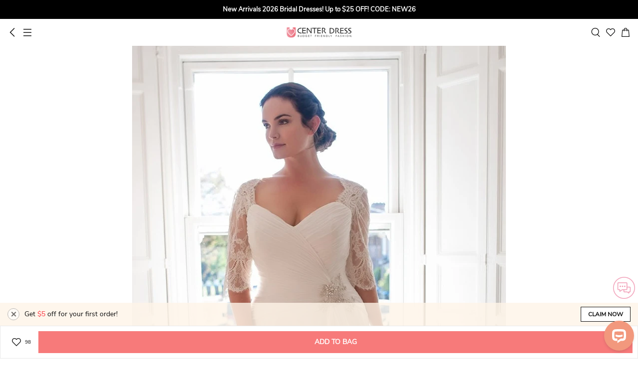

--- FILE ---
content_type: text/html; charset=UTF-8
request_url: https://m.ucenterdress.com/a-line-long-v-neck-half-sleeve-chiffon-brush-train-draping-dress-p714716.html?icp=product-recommend_5
body_size: 35541
content:
<!DOCTYPE html>
<html lang="en">
<head prefix="og: https://ogp.me/ns# fb: https://ogp.me/ns/fb# article: https://ogp.me/ns/article#">
    <meta http-equiv="Content-Type" content="text/html; charset=utf-8"/>
<meta charset="utf-8">
<meta http-equiv="X-UA-Compatible" content="IE=edge">
<meta name="viewport" content="width=device-width, initial-scale=1.0, minimum-scale=1.0, maximum-scale=5.0">

	<link rel="preconnect" href="https://img1.cdn.ucenterdress.com">
	<link rel="dns-prefetch" href="https://img1.cdn.ucenterdress.com">
	<link rel="preconnect" href="https://img2.cdn.ucenterdress.com">
	<link rel="dns-prefetch" href="https://img2.cdn.ucenterdress.com">
	<link rel="preconnect" href="https://img3.cdn.ucenterdress.com">
	<link rel="dns-prefetch" href="https://img3.cdn.ucenterdress.com">

<link rel="dns-prefetch" href="https://m.ucenterdress.com">


	<link rel="dns-prefetch" href="//www.google.com">
	<link rel="dns-prefetch" href="//www.googletagmanager.com"/>
	<link rel="dns-prefetch" href="//www.google-analytics.com"/>



<link rel="dns-prefetch" href="//www.facebook.com"/>
<link rel="dns-prefetch" href="//connect.facebook.net">



        <title>A-Line Long V-Neck Half Sleeve Chiffon Brush Train Draping Dress - UCenter Dress</title>
    <meta name="keywords" content="A-Line Long V-Neck Half Sleeve Chiffon Brush Train Draping Dress"/>
    <meta name="description" content="Shop A-Line Long V-Neck Half Sleeve Chiffon Brush Train Draping Dress Online. UCenter Dress offers tons of high quality collections at affordable prices. Free shipping Now!"/>
    <meta property="og:type" content="product" />
    <meta property="og:url"    content="https://m.ucenterdress.com/a-line-long-v-neck-half-sleeve-chiffon-brush-train-draping-dress-p714716.html" />
    <meta property="og:title"  content="A-Line Long V-Neck Half Sleeve Chiffon Brush Train Draping Dress" />
    <meta property="og:description"  content="Shop A-Line Long V-Neck Half Sleeve Chiffon Brush Train Draping Dress Online. UCenter Dress offers tons of high quality collections at affordable prices. Free shipping Now!" />
            <meta property="og:image"  content="https://img2.cdn.ucenterdress.com/image/428x642/90/0/d3efb25e84fa6c22/459588d2ac69696f2171e795a062ea92.jpg?format=webp" />
        <meta property="og:site_name" content="UCenter Dress" />
    <meta property="og:price:amount" content="176.39" />
    <meta property="og:price:currency" content="USD" />
    <meta property="product:availability" content="in stock">
    <meta property="product:retailer_item_id" content="714716">
    <link rel="preload" as="image" href="https://img2.cdn.ucenterdress.com/image/750x1200/90/0/4c5ab61388fcec9b/459588d2ac69696f2171e795a062ea92.jpg?format=webp">
    <link rel="dns-prefetch" href="//www.youtube.com">

    <meta name="robots" content="noarchive">



<!-- canonical -->
        <link rel="canonical" href="https://www.ucenterdress.com/a-line-long-v-neck-half-sleeve-chiffon-brush-train-draping-dress-p714716.html" />
    <meta name="csrf-token" content="UxzP2YjekKD4t6eqdbWYq0s8dEvnvZAgL7zM04DB">        <link rel="shortcut icon" href="/build/sp_images/global/favicon-apple.png">
    <link rel="apple-touch-icon" href="/build/sp_images/global/favicon-apple.png">
    <link rel="stylesheet" href="/lib/bootstrap-3.3.5/css/bootstrap.min.css" type="text/css">
    <link rel="stylesheet" href="/build/css/app-63aebb97ba.css" type="text/css">
    <link rel="apple-touch-icon-precomposed" sizes="96x96" href="/build/sp_images/icon/icon-96x96.png">
    <link rel="apple-touch-icon-precomposed" sizes="144x144" href="/build/sp_images/icon/icon-144x144.png">
    <link rel="apple-touch-icon-precomposed" sizes="256x256" href="/build/sp_images/icon/icon-256x256.png">
    <link rel="apple-touch-icon-precomposed" sizes="512x512" href="/build/sp_images/icon/icon-512x512.png">
            <meta name="apple-mobile-web-app-capable" content="yes">
    <meta name="format-detection" content="telephone=no">
    </head>
<body class="p-prod">

    <div class="top-banner-wrap">
    <div class="swiper-container top-multi-banner js-top-multi-banner">
        <div class="swiper-wrapper">
                    </div>
    </div>
</div><header >
    <div class="inner">
        <div class="left">
            <div class="icon-s btn-go-back"></div >
            <div class="icon-s btn-nav" data-toggle="modal" data-target="#nav-modal"></div >
        </div>
        <a href="/" class="logo">UCenter Dress</a>
        <div class="right">
            <div class="icon-s btn-search" ></div >
            <a href="/favorite" class="icon-s btn-favorite" ></a >
            <a href="/cart/getcartinfo" class="icon-s btn-cart js-header-cartbag e-view_cart" ></a >
        </div>
    </div>
    <div class="search-box hide">
        <span class="btn-search-submit" ><i class="icon-s"></i></span >
        <input type="search" placeholder="Search" value="">
        <span class="btn-close" ><i class="icon-s"></i></span >
    </div>
</header>

<div class="pl-box"></div>    <div class="show-livechat-flag" style="display:none"></div>
            <input type="hidden" class="ga-detail" value="{&quot;item_name&quot;:&quot;A-Line Long V-Neck Half Sleeve Chiffon Brush Train Draping Dress&quot;,&quot;item_id&quot;:&quot;714716&quot;,&quot;item_brand&quot;:&quot;UCenter Dress Wedding Dress&quot;,&quot;price&quot;:176.39}">
        <div class="positioning-bar ">     <div class="item on" data-index="1">
        <div class="text">Goods</div>
    </div>
    <div class="item" data-index="2">
        <div class="text">Reviews</div>
    </div>
            <div class="item" data-index="3">
            <div class="text">Recommend</div>
        </div>
    </div >    <div class="prod-slider swiper-container" id="prod-slider">
    <ul class="swiper-wrapper">
                    <li class="swiper-slide"
                data-color-lower=""
                data-index="0"
            >
                <div class="swiper-zoom-container">
                                            <img src="https://img2.cdn.ucenterdress.com/image/750x1200/90/0/4c5ab61388fcec9b/459588d2ac69696f2171e795a062ea92.jpg?format=webp" alt="A-Line Long V-Neck Half Sleeve Chiffon Brush Train Draping Dress">
                                    </div>
            </li>
                    <li class="swiper-slide"
                data-color-lower=""
                data-index="1"
            >
                <div class="swiper-zoom-container">
                                            <img src="https://img3.cdn.ucenterdress.com/image/750x1200/90/0/a33de32b70e53980/b1742bfb30b69d3c511530707ecd01ff.jpg?format=webp" alt="A-Line Long V-Neck Half Sleeve Chiffon Brush Train Draping Dress">
                                    </div>
            </li>
                    <li class="swiper-slide"
                data-color-lower="handdraw"
                data-index="2"
            >
                <div class="swiper-zoom-container">
                                            <img src="https://img3.cdn.ucenterdress.com/image/750x1200/90/0/1ffff83870da8be0/5d6e5b6ff5504a152bd4d79dab473123.jpg?format=webp" alt="A-Line Long V-Neck Half Sleeve Chiffon Brush Train Draping Dress">
                                    </div>
            </li>
            </ul>
    <div class="swiper-pagination"></div>
</div>    <div class="prod-intro main-body js-product-15571">
    <input type="hidden" name="pid" id="pid" value="15571" />
    <div class="price-box">
        <div class="price-line">
                            <div class="price-info js-price notranslate">
                    <span class="priceCurrency">US$</span>
                    <span class="price"> US$176.39</span>
                </div>
                <span class="market-price js-list-price notranslate"> 
                    
                </span>
                        <span class="discount notranslate hide"></span>
        </div>
    </div>
    <div class="prod-title">
        <div class="title">
            <span class="mark-item hide"></span>
            <span>A-Line Long V-Neck Half Sleeve Chiffon Brush Train Draping Dress</span>
        </div>
        <div class="btn-share" data-toggle="modal" data-target="#shareModal"></div>
    </div>
    <div class="code-box">
        <div class="code js-auto-copy" data-text="ITEM CODE:#642643">ITEM CODE:#642643</div>
        <div class="comment">
            <i></i>
            <div class="summary to-reviews">
                <span class="avg-star">5</span>
                <span class="total ">(6)</span>
            </div>
        </div>
    </div>
    <div class="hot-tags hide"></div>
            <div class="paypal-message-container hide"></div>
            <div class="prod-activity js-product-promotions hide">
    <i class="icon icon-sprites"></i>
    <div class="wrap">
        <ul class="list js-product-promotion-list"></ul>
    </div>
</div>    <div class="prod-select">
    <input id="pid" type="hidden" value="15571">
    
    <div class="content">
        
        <div class="spec-container">
            <div class="select-item cur" data-tab="all">
                                    <div class="select-box select-color clearfix">
        <input type="hidden" name="data[Color]" id="attr_color" />
        <h2>
            <span class="title">color</span>
            <span class="selected"></span>
            <div class="more pull-right" data-toggle="modal" data-target="#color-chart">
                <img src="/build/images/product/ico_color@3x.png" alt="color chart" loading="lazy"
                    decoding="async">
                Color Chart
            </div>
        </h2>
        <div class="js-color-warn is-error hide">please select color!</div>
        <div class="color-list-wrap"> <!-- Use the 'limit' class for control -->
            <ul class="color-list">
                                                            <li class="" data-value="As Shown">
                            <span class="color-item As_Shown"
                                  data-class="As_Shown"
                                  data-value="As Shown"
                                  data-lower-value="as_shown"
                                                                        style="background-image: url('https://img2.cdn.ucenterdress.com/image/750x1200/90/0/4c5ab61388fcec9b/459588d2ac69696f2171e795a062ea92.jpg?format=webp');background-position: 0px 0px; background-size: 40px, 32px;"
                                                              >
                                <i class="icon-s"></i>
                            </span>
                        </li>
                                            <li class="" data-value="Champagne">
                            <span class="color-item Champagne"
                                  data-class="Champagne"
                                  data-value="Champagne"
                                  data-lower-value="champagne"
                                                              >
                                <i class="icon-s"></i>
                            </span>
                        </li>
                                            <li class="" data-value="Ivory">
                            <span class="color-item Ivory"
                                  data-class="Ivory"
                                  data-value="Ivory"
                                  data-lower-value="ivory"
                                                              >
                                <i class="icon-s"></i>
                            </span>
                        </li>
                                            <li class="" data-value="White">
                            <span class="color-item White"
                                  data-class="White"
                                  data-value="White"
                                  data-lower-value="white"
                                                              >
                                <i class="icon-s"></i>
                            </span>
                        </li>
                                            <li class="" data-value="Cream">
                            <span class="color-item Cream"
                                  data-class="Cream"
                                  data-value="Cream"
                                  data-lower-value="cream"
                                                              >
                                <i class="icon-s"></i>
                            </span>
                        </li>
                                            <li class="" data-value="Black">
                            <span class="color-item Black"
                                  data-class="Black"
                                  data-value="Black"
                                  data-lower-value="black"
                                                              >
                                <i class="icon-s"></i>
                            </span>
                        </li>
                                                    <li class="empty-li"></li>
                <li class="empty-li"></li>
                <li class="empty-li"></li>
                <li class="empty-li"></li>
                <li class="empty-li"></li>
                <li class="empty-li"></li>
                <li class="empty-li"></li>
                <li class="empty-li"></li>
                <li class="empty-li"></li>
                <li class="empty-li"></li>
            </ul>
            <div class="btn-more hide"></div>
        </div>
    </div>
                
                <div class="select-box select-size clearfix">
        <h2>
            <span class="title">size</span>
                            <div class="more pull-right" data-toggle="modal" data-target="#size-chart">
                    <img src="/build/images/product/ico_size@3x.png" alt="size chart" loading="lazy"
                        decoding="async">
                    Size Chart
                </div>
                    </h2>
        <div class="is-error js-size-warn clearfix hide">please select size!</div>
        <div class="size-list-wrap">
            <ul>
                                    <li class="item" value="2" data-value="2"
                        data-size="2"
                         data-table="{&quot;Bust&quot;:{&quot;inch&quot;:&quot;32.5&quot;,&quot;cm&quot;:&quot;82.55&quot;},&quot;Waist&quot;:{&quot;inch&quot;:&quot;25.5&quot;,&quot;cm&quot;:&quot;64.77&quot;},&quot;Hips&quot;:{&quot;inch&quot;:&quot;35.75&quot;,&quot;cm&quot;:&quot;90.81&quot;},&quot;Hollow To Floor&quot;:{&quot;inch&quot;:&quot;58&quot;,&quot;cm&quot;:&quot;147.32&quot;}}" >
                        2</li>
                                    <li class="item" value="4" data-value="4"
                        data-size="4"
                         data-table="{&quot;Bust&quot;:{&quot;inch&quot;:&quot;33.5&quot;,&quot;cm&quot;:&quot;85.09&quot;},&quot;Waist&quot;:{&quot;inch&quot;:&quot;26.5&quot;,&quot;cm&quot;:&quot;67.31&quot;},&quot;Hips&quot;:{&quot;inch&quot;:&quot;36.75&quot;,&quot;cm&quot;:&quot;93.35&quot;},&quot;Hollow To Floor&quot;:{&quot;inch&quot;:&quot;58&quot;,&quot;cm&quot;:&quot;147.32&quot;}}" >
                        4</li>
                                    <li class="item" value="6" data-value="6"
                        data-size="6"
                         data-table="{&quot;Bust&quot;:{&quot;inch&quot;:&quot;34.5&quot;,&quot;cm&quot;:&quot;87.63&quot;},&quot;Waist&quot;:{&quot;inch&quot;:&quot;27.5&quot;,&quot;cm&quot;:&quot;69.85&quot;},&quot;Hips&quot;:{&quot;inch&quot;:&quot;37.75&quot;,&quot;cm&quot;:&quot;95.89&quot;},&quot;Hollow To Floor&quot;:{&quot;inch&quot;:&quot;59&quot;,&quot;cm&quot;:&quot;149.86&quot;}}" >
                        6</li>
                                    <li class="item" value="8" data-value="8"
                        data-size="8"
                         data-table="{&quot;Bust&quot;:{&quot;inch&quot;:&quot;35.5&quot;,&quot;cm&quot;:&quot;90.17&quot;},&quot;Waist&quot;:{&quot;inch&quot;:&quot;28.5&quot;,&quot;cm&quot;:&quot;72.39&quot;},&quot;Hips&quot;:{&quot;inch&quot;:&quot;38.75&quot;,&quot;cm&quot;:&quot;98.43&quot;},&quot;Hollow To Floor&quot;:{&quot;inch&quot;:&quot;59&quot;,&quot;cm&quot;:&quot;149.86&quot;}}" >
                        8</li>
                                    <li class="item" value="10" data-value="10"
                        data-size="10"
                         data-table="{&quot;Bust&quot;:{&quot;inch&quot;:&quot;36.5&quot;,&quot;cm&quot;:&quot;92.71&quot;},&quot;Waist&quot;:{&quot;inch&quot;:&quot;29.5&quot;,&quot;cm&quot;:&quot;74.93&quot;},&quot;Hips&quot;:{&quot;inch&quot;:&quot;39.75&quot;,&quot;cm&quot;:&quot;100.97&quot;},&quot;Hollow To Floor&quot;:{&quot;inch&quot;:&quot;60&quot;,&quot;cm&quot;:&quot;152.4&quot;}}" >
                        10</li>
                                    <li class="item" value="12" data-value="12"
                        data-size="12"
                         data-table="{&quot;Bust&quot;:{&quot;inch&quot;:&quot;38&quot;,&quot;cm&quot;:&quot;96.52&quot;},&quot;Waist&quot;:{&quot;inch&quot;:&quot;31&quot;,&quot;cm&quot;:&quot;78.74&quot;},&quot;Hips&quot;:{&quot;inch&quot;:&quot;41.25&quot;,&quot;cm&quot;:&quot;104.78&quot;},&quot;Hollow To Floor&quot;:{&quot;inch&quot;:&quot;60&quot;,&quot;cm&quot;:&quot;152.4&quot;}}" >
                        12</li>
                                    <li class="item" value="14" data-value="14"
                        data-size="14"
                         data-table="{&quot;Bust&quot;:{&quot;inch&quot;:&quot;39.5&quot;,&quot;cm&quot;:&quot;100.33&quot;},&quot;Waist&quot;:{&quot;inch&quot;:&quot;32.5&quot;,&quot;cm&quot;:&quot;82.55&quot;},&quot;Hips&quot;:{&quot;inch&quot;:&quot;42.75&quot;,&quot;cm&quot;:&quot;108.59&quot;},&quot;Hollow To Floor&quot;:{&quot;inch&quot;:&quot;61&quot;,&quot;cm&quot;:&quot;154.94&quot;}}" >
                        14</li>
                                    <li class="item" value="16" data-value="16"
                        data-size="16"
                         data-table="{&quot;Bust&quot;:{&quot;inch&quot;:&quot;41&quot;,&quot;cm&quot;:&quot;104.14&quot;},&quot;Waist&quot;:{&quot;inch&quot;:&quot;34&quot;,&quot;cm&quot;:&quot;86.36&quot;},&quot;Hips&quot;:{&quot;inch&quot;:&quot;44.25&quot;,&quot;cm&quot;:&quot;112.4&quot;},&quot;Hollow To Floor&quot;:{&quot;inch&quot;:&quot;61&quot;,&quot;cm&quot;:&quot;154.94&quot;}}" >
                        16</li>
                                    <li class="item" value="16W" data-value="16W"
                        data-size="16w"
                         data-table="{&quot;Bust&quot;:{&quot;inch&quot;:&quot;43&quot;,&quot;cm&quot;:&quot;109.22&quot;},&quot;Waist&quot;:{&quot;inch&quot;:&quot;36.25&quot;,&quot;cm&quot;:&quot;92.08&quot;},&quot;Hips&quot;:{&quot;inch&quot;:&quot;45.5&quot;,&quot;cm&quot;:&quot;115.57&quot;},&quot;Hollow To Floor&quot;:{&quot;inch&quot;:&quot;61&quot;,&quot;cm&quot;:&quot;154.94&quot;}}" >
                        16W</li>
                                    <li class="item" value="18W" data-value="18W"
                        data-size="18w"
                         data-table="{&quot;Bust&quot;:{&quot;inch&quot;:&quot;45&quot;,&quot;cm&quot;:&quot;114.3&quot;},&quot;Waist&quot;:{&quot;inch&quot;:&quot;38.5&quot;,&quot;cm&quot;:&quot;97.79&quot;},&quot;Hips&quot;:{&quot;inch&quot;:&quot;47.5&quot;,&quot;cm&quot;:&quot;120.65&quot;},&quot;Hollow To Floor&quot;:{&quot;inch&quot;:&quot;61&quot;,&quot;cm&quot;:&quot;154.94&quot;}}" >
                        18W</li>
                                    <li class="item" value="20W" data-value="20W"
                        data-size="20w"
                         data-table="{&quot;Bust&quot;:{&quot;inch&quot;:&quot;47&quot;,&quot;cm&quot;:&quot;119.38&quot;},&quot;Waist&quot;:{&quot;inch&quot;:&quot;40.75&quot;,&quot;cm&quot;:&quot;103.51&quot;},&quot;Hips&quot;:{&quot;inch&quot;:&quot;49.5&quot;,&quot;cm&quot;:&quot;125.73&quot;},&quot;Hollow To Floor&quot;:{&quot;inch&quot;:&quot;61&quot;,&quot;cm&quot;:&quot;154.94&quot;}}" >
                        20W</li>
                                    <li class="item" value="22W" data-value="22W"
                        data-size="22w"
                         data-table="{&quot;Bust&quot;:{&quot;inch&quot;:&quot;49&quot;,&quot;cm&quot;:&quot;124.46&quot;},&quot;Waist&quot;:{&quot;inch&quot;:&quot;43&quot;,&quot;cm&quot;:&quot;109.22&quot;},&quot;Hips&quot;:{&quot;inch&quot;:&quot;51.5&quot;,&quot;cm&quot;:&quot;130.81&quot;},&quot;Hollow To Floor&quot;:{&quot;inch&quot;:&quot;61&quot;,&quot;cm&quot;:&quot;154.94&quot;}}" >
                        22W</li>
                                    <li class="item" value="24W" data-value="24W"
                        data-size="24w"
                         data-table="{&quot;Bust&quot;:{&quot;inch&quot;:&quot;51&quot;,&quot;cm&quot;:&quot;129.54&quot;},&quot;Waist&quot;:{&quot;inch&quot;:&quot;45.25&quot;,&quot;cm&quot;:&quot;114.94&quot;},&quot;Hips&quot;:{&quot;inch&quot;:&quot;53.5&quot;,&quot;cm&quot;:&quot;135.89&quot;},&quot;Hollow To Floor&quot;:{&quot;inch&quot;:&quot;61&quot;,&quot;cm&quot;:&quot;154.94&quot;}}" >
                        24W</li>
                                    <li class="item" value="26W" data-value="26W"
                        data-size="26w"
                         data-table="{&quot;Bust&quot;:{&quot;inch&quot;:&quot;53&quot;,&quot;cm&quot;:&quot;134.62&quot;},&quot;Waist&quot;:{&quot;inch&quot;:&quot;47.5&quot;,&quot;cm&quot;:&quot;120.65&quot;},&quot;Hips&quot;:{&quot;inch&quot;:&quot;55.5&quot;,&quot;cm&quot;:&quot;140.97&quot;},&quot;Hollow To Floor&quot;:{&quot;inch&quot;:&quot;61&quot;,&quot;cm&quot;:&quot;154.94&quot;}}" >
                        26W</li>
                                                    <li class="item empty-li"></li>
                                    <li class="item empty-li"></li>
                                    <li class="item empty-li"></li>
                                    <li class="item empty-li"></li>
                                    <li class="item empty-li"></li>
                                    <li class="item empty-li"></li>
                                    <li class="item empty-li"></li>
                                    <li class="item empty-li"></li>
                            </ul>
        </div>
        <input type="hidden" id="attr_size" value="">
    </div>
                                    <a class="custom-item js-custom-size" href="#" data-toggle="modal" data-target="#custom-modal"
                        data-size="">
                        Custom Size
                    </a>
                    <div class="size-detail js-custom-size-detail clearfix hide">
                        <div class="switch-unit">
                            <div class="switch-group flex justify-content-end align-center" data-value="inch">
                                <span class="label on inch" data-value="inch">INCH</span>
                                <label class="switch">
                                    <input type="checkbox" value="cm">
                                    <span class="slider round"></span>
                                </label>
                                <span class="label cm" data-value="cm">CM</span>
                            </div>
                        </div>
                        <div class="inner custom">
                            <div class="title">size:Custom Size</div>
                            <ul class="list">

                            </ul>
                        </div>
                    </div>
                                <div class="size-detail js-size-detail clearfix hide">
                    <div class="switch-unit">
        <div class="switch-group flex justify-content-end align-center" data-value="inch">
            <span class="label on inch" data-value="inch">INCH</span>
            <label class="switch">
                <input type="checkbox" value="cm">
                <span class="slider round"></span>
            </label>
            <span class="label cm" data-value="cm">CM</span>
        </div>
    </div>
    <div class="inner">
        <div class="size-list col-5">
            <ul class="row-title clearfix">
                <li class="title">
                    SIZE
                </li>
                                    <li class="title">
                        Bust
                    </li>
                                    <li class="title">
                        Waist
                    </li>
                                    <li class="title">
                        Hips
                    </li>
                                    <li class="title">
                        Hollow To Floor
                    </li>
                            </ul>

            <ul class="row-list">
                                                                                <li class="row hide" data-value="2">
                            <ul>
                                <li>2</li>
                                                                    <li>
                                        <span class="unit inch">32.5</span>
                                        <span class="unit cm">82.55</span>
                                    </li>
                                                                    <li>
                                        <span class="unit inch">25.5</span>
                                        <span class="unit cm">64.77</span>
                                    </li>
                                                                    <li>
                                        <span class="unit inch">35.75</span>
                                        <span class="unit cm">90.81</span>
                                    </li>
                                                                    <li>
                                        <span class="unit inch">58</span>
                                        <span class="unit cm">147.32</span>
                                    </li>
                                                            </ul>
                        </li>
                                                                                                    <li class="row hide" data-value="4">
                            <ul>
                                <li>4</li>
                                                                    <li>
                                        <span class="unit inch">33.5</span>
                                        <span class="unit cm">85.09</span>
                                    </li>
                                                                    <li>
                                        <span class="unit inch">26.5</span>
                                        <span class="unit cm">67.31</span>
                                    </li>
                                                                    <li>
                                        <span class="unit inch">36.75</span>
                                        <span class="unit cm">93.35</span>
                                    </li>
                                                                    <li>
                                        <span class="unit inch">58</span>
                                        <span class="unit cm">147.32</span>
                                    </li>
                                                            </ul>
                        </li>
                                                                                                    <li class="row hide" data-value="6">
                            <ul>
                                <li>6</li>
                                                                    <li>
                                        <span class="unit inch">34.5</span>
                                        <span class="unit cm">87.63</span>
                                    </li>
                                                                    <li>
                                        <span class="unit inch">27.5</span>
                                        <span class="unit cm">69.85</span>
                                    </li>
                                                                    <li>
                                        <span class="unit inch">37.75</span>
                                        <span class="unit cm">95.89</span>
                                    </li>
                                                                    <li>
                                        <span class="unit inch">59</span>
                                        <span class="unit cm">149.86</span>
                                    </li>
                                                            </ul>
                        </li>
                                                                                                    <li class="row hide" data-value="8">
                            <ul>
                                <li>8</li>
                                                                    <li>
                                        <span class="unit inch">35.5</span>
                                        <span class="unit cm">90.17</span>
                                    </li>
                                                                    <li>
                                        <span class="unit inch">28.5</span>
                                        <span class="unit cm">72.39</span>
                                    </li>
                                                                    <li>
                                        <span class="unit inch">38.75</span>
                                        <span class="unit cm">98.43</span>
                                    </li>
                                                                    <li>
                                        <span class="unit inch">59</span>
                                        <span class="unit cm">149.86</span>
                                    </li>
                                                            </ul>
                        </li>
                                                                                                    <li class="row hide" data-value="10">
                            <ul>
                                <li>10</li>
                                                                    <li>
                                        <span class="unit inch">36.5</span>
                                        <span class="unit cm">92.71</span>
                                    </li>
                                                                    <li>
                                        <span class="unit inch">29.5</span>
                                        <span class="unit cm">74.93</span>
                                    </li>
                                                                    <li>
                                        <span class="unit inch">39.75</span>
                                        <span class="unit cm">100.97</span>
                                    </li>
                                                                    <li>
                                        <span class="unit inch">60</span>
                                        <span class="unit cm">152.4</span>
                                    </li>
                                                            </ul>
                        </li>
                                                                                                    <li class="row hide" data-value="12">
                            <ul>
                                <li>12</li>
                                                                    <li>
                                        <span class="unit inch">38</span>
                                        <span class="unit cm">96.52</span>
                                    </li>
                                                                    <li>
                                        <span class="unit inch">31</span>
                                        <span class="unit cm">78.74</span>
                                    </li>
                                                                    <li>
                                        <span class="unit inch">41.25</span>
                                        <span class="unit cm">104.78</span>
                                    </li>
                                                                    <li>
                                        <span class="unit inch">60</span>
                                        <span class="unit cm">152.4</span>
                                    </li>
                                                            </ul>
                        </li>
                                                                                                    <li class="row hide" data-value="14">
                            <ul>
                                <li>14</li>
                                                                    <li>
                                        <span class="unit inch">39.5</span>
                                        <span class="unit cm">100.33</span>
                                    </li>
                                                                    <li>
                                        <span class="unit inch">32.5</span>
                                        <span class="unit cm">82.55</span>
                                    </li>
                                                                    <li>
                                        <span class="unit inch">42.75</span>
                                        <span class="unit cm">108.59</span>
                                    </li>
                                                                    <li>
                                        <span class="unit inch">61</span>
                                        <span class="unit cm">154.94</span>
                                    </li>
                                                            </ul>
                        </li>
                                                                                                    <li class="row hide" data-value="16">
                            <ul>
                                <li>16</li>
                                                                    <li>
                                        <span class="unit inch">41</span>
                                        <span class="unit cm">104.14</span>
                                    </li>
                                                                    <li>
                                        <span class="unit inch">34</span>
                                        <span class="unit cm">86.36</span>
                                    </li>
                                                                    <li>
                                        <span class="unit inch">44.25</span>
                                        <span class="unit cm">112.4</span>
                                    </li>
                                                                    <li>
                                        <span class="unit inch">61</span>
                                        <span class="unit cm">154.94</span>
                                    </li>
                                                            </ul>
                        </li>
                                                                                                    <li class="row hide" data-value="16W">
                            <ul>
                                <li>16W</li>
                                                                    <li>
                                        <span class="unit inch">43</span>
                                        <span class="unit cm">109.22</span>
                                    </li>
                                                                    <li>
                                        <span class="unit inch">36.25</span>
                                        <span class="unit cm">92.08</span>
                                    </li>
                                                                    <li>
                                        <span class="unit inch">45.5</span>
                                        <span class="unit cm">115.57</span>
                                    </li>
                                                                    <li>
                                        <span class="unit inch">61</span>
                                        <span class="unit cm">154.94</span>
                                    </li>
                                                            </ul>
                        </li>
                                                                                                    <li class="row hide" data-value="18W">
                            <ul>
                                <li>18W</li>
                                                                    <li>
                                        <span class="unit inch">45</span>
                                        <span class="unit cm">114.3</span>
                                    </li>
                                                                    <li>
                                        <span class="unit inch">38.5</span>
                                        <span class="unit cm">97.79</span>
                                    </li>
                                                                    <li>
                                        <span class="unit inch">47.5</span>
                                        <span class="unit cm">120.65</span>
                                    </li>
                                                                    <li>
                                        <span class="unit inch">61</span>
                                        <span class="unit cm">154.94</span>
                                    </li>
                                                            </ul>
                        </li>
                                                                                                    <li class="row hide" data-value="20W">
                            <ul>
                                <li>20W</li>
                                                                    <li>
                                        <span class="unit inch">47</span>
                                        <span class="unit cm">119.38</span>
                                    </li>
                                                                    <li>
                                        <span class="unit inch">40.75</span>
                                        <span class="unit cm">103.51</span>
                                    </li>
                                                                    <li>
                                        <span class="unit inch">49.5</span>
                                        <span class="unit cm">125.73</span>
                                    </li>
                                                                    <li>
                                        <span class="unit inch">61</span>
                                        <span class="unit cm">154.94</span>
                                    </li>
                                                            </ul>
                        </li>
                                                                                                    <li class="row hide" data-value="22W">
                            <ul>
                                <li>22W</li>
                                                                    <li>
                                        <span class="unit inch">49</span>
                                        <span class="unit cm">124.46</span>
                                    </li>
                                                                    <li>
                                        <span class="unit inch">43</span>
                                        <span class="unit cm">109.22</span>
                                    </li>
                                                                    <li>
                                        <span class="unit inch">51.5</span>
                                        <span class="unit cm">130.81</span>
                                    </li>
                                                                    <li>
                                        <span class="unit inch">61</span>
                                        <span class="unit cm">154.94</span>
                                    </li>
                                                            </ul>
                        </li>
                                                                                                    <li class="row hide" data-value="24W">
                            <ul>
                                <li>24W</li>
                                                                    <li>
                                        <span class="unit inch">51</span>
                                        <span class="unit cm">129.54</span>
                                    </li>
                                                                    <li>
                                        <span class="unit inch">45.25</span>
                                        <span class="unit cm">114.94</span>
                                    </li>
                                                                    <li>
                                        <span class="unit inch">53.5</span>
                                        <span class="unit cm">135.89</span>
                                    </li>
                                                                    <li>
                                        <span class="unit inch">61</span>
                                        <span class="unit cm">154.94</span>
                                    </li>
                                                            </ul>
                        </li>
                                                                                                    <li class="row hide" data-value="26W">
                            <ul>
                                <li>26W</li>
                                                                    <li>
                                        <span class="unit inch">53</span>
                                        <span class="unit cm">134.62</span>
                                    </li>
                                                                    <li>
                                        <span class="unit inch">47.5</span>
                                        <span class="unit cm">120.65</span>
                                    </li>
                                                                    <li>
                                        <span class="unit inch">55.5</span>
                                        <span class="unit cm">140.97</span>
                                    </li>
                                                                    <li>
                                        <span class="unit inch">61</span>
                                        <span class="unit cm">154.94</span>
                                    </li>
                                                            </ul>
                        </li>
                                                </ul>
        </div>
    </div>
    <div class="tips">
        * Different from typical street size, please measure yourself before selecting a size. And we
        suggest
        sizing up if you're in-between sizes.
    </div>
                </div>
                <div class="size_tips hide"></div>
            </div>
            <div class="select-item" data-tab="hrs48">
                                                <div class="size-detail js-size-detail clearfix hide">
                    <div class="switch-unit">
        <div class="switch-group flex justify-content-end align-center" data-value="inch">
            <span class="label on inch" data-value="inch">INCH</span>
            <label class="switch">
                <input type="checkbox" value="cm">
                <span class="slider round"></span>
            </label>
            <span class="label cm" data-value="cm">CM</span>
        </div>
    </div>
    <div class="inner">
        <div class="size-list col-5">
            <ul class="row-title clearfix">
                <li class="title">
                    SIZE
                </li>
                                    <li class="title">
                        Bust
                    </li>
                                    <li class="title">
                        Waist
                    </li>
                                    <li class="title">
                        Hips
                    </li>
                                    <li class="title">
                        Hollow To Floor
                    </li>
                            </ul>

            <ul class="row-list">
                                                                                <li class="row hide" data-value="2">
                            <ul>
                                <li>2</li>
                                                                    <li>
                                        <span class="unit inch">32.5</span>
                                        <span class="unit cm">82.55</span>
                                    </li>
                                                                    <li>
                                        <span class="unit inch">25.5</span>
                                        <span class="unit cm">64.77</span>
                                    </li>
                                                                    <li>
                                        <span class="unit inch">35.75</span>
                                        <span class="unit cm">90.81</span>
                                    </li>
                                                                    <li>
                                        <span class="unit inch">58</span>
                                        <span class="unit cm">147.32</span>
                                    </li>
                                                            </ul>
                        </li>
                                                                                                    <li class="row hide" data-value="4">
                            <ul>
                                <li>4</li>
                                                                    <li>
                                        <span class="unit inch">33.5</span>
                                        <span class="unit cm">85.09</span>
                                    </li>
                                                                    <li>
                                        <span class="unit inch">26.5</span>
                                        <span class="unit cm">67.31</span>
                                    </li>
                                                                    <li>
                                        <span class="unit inch">36.75</span>
                                        <span class="unit cm">93.35</span>
                                    </li>
                                                                    <li>
                                        <span class="unit inch">58</span>
                                        <span class="unit cm">147.32</span>
                                    </li>
                                                            </ul>
                        </li>
                                                                                                    <li class="row hide" data-value="6">
                            <ul>
                                <li>6</li>
                                                                    <li>
                                        <span class="unit inch">34.5</span>
                                        <span class="unit cm">87.63</span>
                                    </li>
                                                                    <li>
                                        <span class="unit inch">27.5</span>
                                        <span class="unit cm">69.85</span>
                                    </li>
                                                                    <li>
                                        <span class="unit inch">37.75</span>
                                        <span class="unit cm">95.89</span>
                                    </li>
                                                                    <li>
                                        <span class="unit inch">59</span>
                                        <span class="unit cm">149.86</span>
                                    </li>
                                                            </ul>
                        </li>
                                                                                                    <li class="row hide" data-value="8">
                            <ul>
                                <li>8</li>
                                                                    <li>
                                        <span class="unit inch">35.5</span>
                                        <span class="unit cm">90.17</span>
                                    </li>
                                                                    <li>
                                        <span class="unit inch">28.5</span>
                                        <span class="unit cm">72.39</span>
                                    </li>
                                                                    <li>
                                        <span class="unit inch">38.75</span>
                                        <span class="unit cm">98.43</span>
                                    </li>
                                                                    <li>
                                        <span class="unit inch">59</span>
                                        <span class="unit cm">149.86</span>
                                    </li>
                                                            </ul>
                        </li>
                                                                                                    <li class="row hide" data-value="10">
                            <ul>
                                <li>10</li>
                                                                    <li>
                                        <span class="unit inch">36.5</span>
                                        <span class="unit cm">92.71</span>
                                    </li>
                                                                    <li>
                                        <span class="unit inch">29.5</span>
                                        <span class="unit cm">74.93</span>
                                    </li>
                                                                    <li>
                                        <span class="unit inch">39.75</span>
                                        <span class="unit cm">100.97</span>
                                    </li>
                                                                    <li>
                                        <span class="unit inch">60</span>
                                        <span class="unit cm">152.4</span>
                                    </li>
                                                            </ul>
                        </li>
                                                                                                    <li class="row hide" data-value="12">
                            <ul>
                                <li>12</li>
                                                                    <li>
                                        <span class="unit inch">38</span>
                                        <span class="unit cm">96.52</span>
                                    </li>
                                                                    <li>
                                        <span class="unit inch">31</span>
                                        <span class="unit cm">78.74</span>
                                    </li>
                                                                    <li>
                                        <span class="unit inch">41.25</span>
                                        <span class="unit cm">104.78</span>
                                    </li>
                                                                    <li>
                                        <span class="unit inch">60</span>
                                        <span class="unit cm">152.4</span>
                                    </li>
                                                            </ul>
                        </li>
                                                                                                    <li class="row hide" data-value="14">
                            <ul>
                                <li>14</li>
                                                                    <li>
                                        <span class="unit inch">39.5</span>
                                        <span class="unit cm">100.33</span>
                                    </li>
                                                                    <li>
                                        <span class="unit inch">32.5</span>
                                        <span class="unit cm">82.55</span>
                                    </li>
                                                                    <li>
                                        <span class="unit inch">42.75</span>
                                        <span class="unit cm">108.59</span>
                                    </li>
                                                                    <li>
                                        <span class="unit inch">61</span>
                                        <span class="unit cm">154.94</span>
                                    </li>
                                                            </ul>
                        </li>
                                                                                                    <li class="row hide" data-value="16">
                            <ul>
                                <li>16</li>
                                                                    <li>
                                        <span class="unit inch">41</span>
                                        <span class="unit cm">104.14</span>
                                    </li>
                                                                    <li>
                                        <span class="unit inch">34</span>
                                        <span class="unit cm">86.36</span>
                                    </li>
                                                                    <li>
                                        <span class="unit inch">44.25</span>
                                        <span class="unit cm">112.4</span>
                                    </li>
                                                                    <li>
                                        <span class="unit inch">61</span>
                                        <span class="unit cm">154.94</span>
                                    </li>
                                                            </ul>
                        </li>
                                                                                                    <li class="row hide" data-value="16W">
                            <ul>
                                <li>16W</li>
                                                                    <li>
                                        <span class="unit inch">43</span>
                                        <span class="unit cm">109.22</span>
                                    </li>
                                                                    <li>
                                        <span class="unit inch">36.25</span>
                                        <span class="unit cm">92.08</span>
                                    </li>
                                                                    <li>
                                        <span class="unit inch">45.5</span>
                                        <span class="unit cm">115.57</span>
                                    </li>
                                                                    <li>
                                        <span class="unit inch">61</span>
                                        <span class="unit cm">154.94</span>
                                    </li>
                                                            </ul>
                        </li>
                                                                                                    <li class="row hide" data-value="18W">
                            <ul>
                                <li>18W</li>
                                                                    <li>
                                        <span class="unit inch">45</span>
                                        <span class="unit cm">114.3</span>
                                    </li>
                                                                    <li>
                                        <span class="unit inch">38.5</span>
                                        <span class="unit cm">97.79</span>
                                    </li>
                                                                    <li>
                                        <span class="unit inch">47.5</span>
                                        <span class="unit cm">120.65</span>
                                    </li>
                                                                    <li>
                                        <span class="unit inch">61</span>
                                        <span class="unit cm">154.94</span>
                                    </li>
                                                            </ul>
                        </li>
                                                                                                    <li class="row hide" data-value="20W">
                            <ul>
                                <li>20W</li>
                                                                    <li>
                                        <span class="unit inch">47</span>
                                        <span class="unit cm">119.38</span>
                                    </li>
                                                                    <li>
                                        <span class="unit inch">40.75</span>
                                        <span class="unit cm">103.51</span>
                                    </li>
                                                                    <li>
                                        <span class="unit inch">49.5</span>
                                        <span class="unit cm">125.73</span>
                                    </li>
                                                                    <li>
                                        <span class="unit inch">61</span>
                                        <span class="unit cm">154.94</span>
                                    </li>
                                                            </ul>
                        </li>
                                                                                                    <li class="row hide" data-value="22W">
                            <ul>
                                <li>22W</li>
                                                                    <li>
                                        <span class="unit inch">49</span>
                                        <span class="unit cm">124.46</span>
                                    </li>
                                                                    <li>
                                        <span class="unit inch">43</span>
                                        <span class="unit cm">109.22</span>
                                    </li>
                                                                    <li>
                                        <span class="unit inch">51.5</span>
                                        <span class="unit cm">130.81</span>
                                    </li>
                                                                    <li>
                                        <span class="unit inch">61</span>
                                        <span class="unit cm">154.94</span>
                                    </li>
                                                            </ul>
                        </li>
                                                                                                    <li class="row hide" data-value="24W">
                            <ul>
                                <li>24W</li>
                                                                    <li>
                                        <span class="unit inch">51</span>
                                        <span class="unit cm">129.54</span>
                                    </li>
                                                                    <li>
                                        <span class="unit inch">45.25</span>
                                        <span class="unit cm">114.94</span>
                                    </li>
                                                                    <li>
                                        <span class="unit inch">53.5</span>
                                        <span class="unit cm">135.89</span>
                                    </li>
                                                                    <li>
                                        <span class="unit inch">61</span>
                                        <span class="unit cm">154.94</span>
                                    </li>
                                                            </ul>
                        </li>
                                                                                                    <li class="row hide" data-value="26W">
                            <ul>
                                <li>26W</li>
                                                                    <li>
                                        <span class="unit inch">53</span>
                                        <span class="unit cm">134.62</span>
                                    </li>
                                                                    <li>
                                        <span class="unit inch">47.5</span>
                                        <span class="unit cm">120.65</span>
                                    </li>
                                                                    <li>
                                        <span class="unit inch">55.5</span>
                                        <span class="unit cm">140.97</span>
                                    </li>
                                                                    <li>
                                        <span class="unit inch">61</span>
                                        <span class="unit cm">154.94</span>
                                    </li>
                                                            </ul>
                        </li>
                                                </ul>
        </div>
    </div>
    <div class="tips">
        * Different from typical street size, please measure yourself before selecting a size. And we
        suggest
        sizing up if you're in-between sizes.
    </div>
                </div>
                <div class="size_tips hide"></div>
            </div>
        </div>

        
        
                    <div class="select-box value-added clearfix">
                <h2>
                    <span class="title">more</span>
                </h2>
                                                    <div class="item bustle_box clearfix">
                        <label for="bustle">
                            <input type="checkbox" id="bustle" class="product-service" name="service[]"
                                value="bustle">
                            <span class="text js-bustle notranslate">
                                Bustle
                            </span>
                        </label>
                        <span class="btn_model" data-toggle="modal" data-target="#bustle-modal">What is
                            Bustle?</span>
                    </div>
                            </div>
        
        
        <div class="qty js-product-qty hide">
            <span>qty</span>
            <div class="icon-s btn-minus"></div>
            <input type="text" id="qty" value="1"
                data-sell-min="" data-sell-max="">
            <div class="icon-s btn-add"></div>
        </div>
    </div>

    <div class="fixed-bottom">
                    <div class="new-user-fixed hide">
    <div class="left-n">
        <div class="btn-close"> <i class="icon-s"></i></div>
        <div class="text">Get <span class="em">$5 </span> off for your first order!</div>
    </div>
    <a href="https://m.ucenterdress.com/register?targetUrl=http://m.ucenterdress.com/a-line-long-v-neck-half-sleeve-chiffon-brush-train-draping-dress-p714716.html" class="btn-reg" >Claim Now</a >
</div>                <div class="add-cart-box">
            <div class="btn-like js-prod-like" data-sn="714716" data-pid="15571">
                <div class="icon-s"></div>
                <div class="count"></div>
            </div>
            <div class="btn-add-cart  js-cart-btn  "
                data-add-icp="product" data-type="cart">
                add to bag
            </div>
        </div>
    </div>
</div>
</div>
    <div class="match-list-box hide" data-pid="15571">
    <h2 >Bridal Must-Haves</h2>
    <div class="list">
            </div>
</div>    <div class="prod-detail">
    <div class="plane process">
        <h2>Processing and Shipping</h2>
        <ul class="content">
            <li class="eta-processing processing-hrs48 hide">
                <span>1.</span>
                Ship in 
            </li>
            <li class="eta-processing processing-all">
                <span>1.</span>
                <img src="/build/images/product/process_ico_tailoring.png" alt="Processing">
                Processing Time: <span class="eta-processing-val">8-20 Days</span>
            </li>
            <li>
                <span>2.</span>
                <img src="/build/images/product/process_ico_shipping.png" alt="Shipping">
                Shipping Time: <span class="eta-shipping-val">3-5 Days</span>
            </li>
        </ul>
        <div class="timeline-eta">
            Order today,get it <span class="eta-range"> - </span>
        </div>
        <div class="eta-box">
            <div class="see-more-content content-eta less">
                <div class="tips">
                    <b>Kindly notice:</b>
                    <p>
                        1. The ETA above is based on orders shipped to the U.S. or Canada with one dress. For other cases, please allow an extra 3 days for processing.
                    </p>
                    <p>
                        2. This dress is Made-To-Order. Whether you choose a standard size or custom size, our tailors craft each dress after receiving your order.
                    </p>
                    <p>
                        3. When you select a color for your dress, we will make the entire dress in that color. For dresses consisting of more than one color, please let us know your color preference by leaving a note after adding the dress to your shopping cart.
                    </p>
                </div>
                <div class="mark-layer"></div>
            </div>
            <div class="btn-eta btn-see-more less ">
                <span>ETA</span>
            </div>
        </div>
    </div>

    
            <div class="plane spec">
            <h2>Specifications</h2>
            <ul class="content">
                                                    <li class="">
                        <span class="dot">&bull;</span>
                        <span class="key">Silhouette</span>
                        <span class="value">
                        A-Line
                    </span>
                    </li>
                                                        <li class="">
                        <span class="dot">&bull;</span>
                        <span class="key">Hemline</span>
                        <span class="value">
                        Floor-length,Sweep/Brush Train
                    </span>
                    </li>
                                                        <li class="">
                        <span class="dot">&bull;</span>
                        <span class="key">Back Style</span>
                        <span class="value">
                        Zipper
                    </span>
                    </li>
                                                        <li class="">
                        <span class="dot">&bull;</span>
                        <span class="key">Neckline</span>
                        <span class="value">
                        V-neck
                    </span>
                    </li>
                                                        <li class="hide is-more">
                        <span class="dot">&bull;</span>
                        <span class="key">Sleeve Length</span>
                        <span class="value">
                        Half Sleeve
                    </span>
                    </li>
                                                        <li class="hide is-more">
                        <span class="dot">&bull;</span>
                        <span class="key">Fabric</span>
                        <span class="value">
                        Chiffon
                    </span>
                    </li>
                                                        <li class="hide is-more">
                        <span class="dot">&bull;</span>
                        <span class="key">Season</span>
                        <span class="value">
                        Spring,Summer,Fall
                    </span>
                    </li>
                                                        <li class="hide is-more">
                        <span class="dot">&bull;</span>
                        <span class="key">Embellishments</span>
                        <span class="value">
                        Beading,Criss Cross,Draping,Lace
                    </span>
                    </li>
                                                                        <li class="mark-layer"></li>
                            </ul>
                            <div class="btn-see-more less"><span>See More </span></div>
                    </div>
    
    <div class="plane return">
        <h2>Return Policy</h2>
        <div class="see-more-content less">
            <div class="content">
                We accept returns for standard size dresses within 14 days of delivery. Custom size items are non-returnable.
                <a href="/article/return-policy.html" class="link">View our complete return policy.</a>
            </div>
        </div>
        <div class="btn-see-more less" data-toggle="disabled">
            <span>See More</span>
        </div>
    </div>
</div>
        <div class="review-box ">
    <h2 class="title">
        Customer Reviews (6)
    </h2>

    <div class="line"></div>

    <div class="btn-write btn btn-line-black js-write-review">
        <img class="icon" src="/build/images/review/ico_write.png" alt="WRITE A REVIEW"  loading="lazy">
        <span>WRITE A REVIEW</span>
    </div>

    <div class="reviews-block aggregateRating bg hide">
        <div class="star-box">
            <span class="star star-b level5"></span>
            <span class="score ratingValue">5.0</span>
            <span class="delimit">/</span>
            <span class="bestRating">5</span>
        </div>
        <div class="count">
            based on <span class="ratingCount">6</span> reviews
        </div>
                    <div class="fit-summary">
            <p class="title">Did the item fit well?</p>
            <ul>
                <li>
                    <span class="key">Small</span>
                    <span class="progress">
                        <span class="progress-bar" role="progressbar" aria-valuenow="60" aria-valuemin="0" aria-valuemax="100" style="width: 0%;">
                        </span>
                    </span>
                    <span class="value">0%</span>
                </li>
                <li>
                    <span class="key">True to Size</span>
                    <span class="progress">
                        <span class="progress-bar" role="progressbar" aria-valuenow="60" aria-valuemin="0" aria-valuemax="100" style="width: 83%;">
                        </span>
                    </span>
                    <span class="value">83%</span>
                </li>
                <li>
                    <span class="key">Large</span>
                    <span class="progress">
                        <span class="progress-bar" role="progressbar" aria-valuenow="60" aria-valuemin="0" aria-valuemax="100" style="width: 0%;">
                        </span>
                    </span>
                    <span class="value">0%</span>
                </li>
            </ul>
        </div>
            </div>

    <div class="list-wrap">
        <ul class="js-term-comments">
                                <li class=" c-6983">
                
                <div class="comment">
                    <div class="line-2 flex justify-content-between">
                        <div class="user flex">
                            <div class="avatar flex align-center justify-center bold">D</div>
                            <div class="info flex flex-column justify-center">
                                <div class="name bold">By D***n</div>
                                                            </div>
                        </div>
                        <div class="date">Dec 29,2025</div>
                    </div>

                    
                    <div class="star-line">
                        <span class="star star-s level5"></span>
                    </div>

                    
                    <div class="content-title">
                        
                    </div>
                    <div class="content line-5">A truly unforgettable experience. From the customer service to the actual attire. I just got it, and it's absolutely stunning and detailed. There is no need for any alterations; it fits perfectly. Thank you so much; I'll definitely buy from you again!!</div>
                    
                    <div class="line-7 lines">
                        <span class="feed-back js-feedback" data-cid="6983">
                            <img class="default" src="/build/images/global/ico_upvote-a.png" alt="">
                            <img class="light hide" src="/build/images/global/ico_upvote-b.png" alt="">
                            upvote(<span class="count">0</span>)
                        </span>
                    </div>
                </div>
            </li>
                                <li class=" c-6984">
                
                <div class="comment">
                    <div class="line-2 flex justify-content-between">
                        <div class="user flex">
                            <div class="avatar flex align-center justify-center bold">K</div>
                            <div class="info flex flex-column justify-center">
                                <div class="name bold">By K***d</div>
                                                                    <div class="flex">
                                        <div class="location flex flex-row align-center">AU</div>
                                        <div class="verified bold flex align-center">Verified</div>      
                                    </div>
                                                            </div>
                        </div>
                        <div class="date">Dec 11,2025</div>
                    </div>

                                            <div class="order-info">
                                                            <div class="order-line flex align-center">
                                    <span class="key bold">Color: </span>
                                    <span class="color-block White"></span>
                                    <span class="value">White</span>
                                </div>
                            
                                                           <div class="order-line flex align-center">
                                    <span class="key bold">Size: </span>
                                    <span class="value bold">14</span>
                               </div>
                                                    </div>
                    
                    <div class="star-line">
                        <span class="star star-s level5"></span>
                    </div>

                                            <div class="lines line-4">
                            <span class="key bold">Fit: </span>
                            <ul class="comment-fit fit3">
                                <li><span></span></li>
                                <li><span></span></li>
                                <li><span></span></li>
                                <li><span></span></li>
                                <li><span></span></li>
                            </ul>
                            <span class="value">
                                Right
                            </span>
                        </div>
                    
                    <div class="content-title">
                        
                    </div>
                    <div class="content line-5">Beautiful dress that is true to the photo. The fabric is of excellent quality and feels great against the skin. If you have a larger bust, order a size larger than you think you need.</div>
                    
                    <div class="line-7 lines">
                        <span class="feed-back js-feedback" data-cid="6984">
                            <img class="default" src="/build/images/global/ico_upvote-a.png" alt="">
                            <img class="light hide" src="/build/images/global/ico_upvote-b.png" alt="">
                            upvote(<span class="count">0</span>)
                        </span>
                    </div>
                </div>
            </li>
                                <li class="hide review-more c-6985">
                
                <div class="comment">
                    <div class="line-2 flex justify-content-between">
                        <div class="user flex">
                            <div class="avatar flex align-center justify-center bold">C</div>
                            <div class="info flex flex-column justify-center">
                                <div class="name bold">By C***s</div>
                                                                    <div class="flex">
                                        <div class="location flex flex-row align-center">US</div>
                                        <div class="verified bold flex align-center">Verified</div>      
                                    </div>
                                                            </div>
                        </div>
                        <div class="date">Oct 08,2025</div>
                    </div>

                                            <div class="order-info">
                                                            <div class="order-line flex align-center">
                                    <span class="key bold">Color: </span>
                                    <span class="color-block Ivory"></span>
                                    <span class="value">Ivory</span>
                                </div>
                            
                                                           <div class="order-line flex align-center">
                                    <span class="key bold">Size: </span>
                                    <span class="value bold">20W</span>
                               </div>
                                                    </div>
                    
                    <div class="star-line">
                        <span class="star star-s level5"></span>
                    </div>

                                            <div class="lines line-4">
                            <span class="key bold">Fit: </span>
                            <ul class="comment-fit fit3">
                                <li><span></span></li>
                                <li><span></span></li>
                                <li><span></span></li>
                                <li><span></span></li>
                                <li><span></span></li>
                            </ul>
                            <span class="value">
                                Right
                            </span>
                        </div>
                    
                    <div class="content-title">
                        
                    </div>
                    <div class="content line-5">It arrived quickly and looks fantastic! I also want to emphasize how fantastic their customer service is. I'd reach out, and someone would respond in less than 20 minutes! Excellent work!</div>
                    
                    <div class="line-7 lines">
                        <span class="feed-back js-feedback" data-cid="6985">
                            <img class="default" src="/build/images/global/ico_upvote-a.png" alt="">
                            <img class="light hide" src="/build/images/global/ico_upvote-b.png" alt="">
                            upvote(<span class="count">0</span>)
                        </span>
                    </div>
                </div>
            </li>
                                <li class="hide review-more c-6986">
                
                <div class="comment">
                    <div class="line-2 flex justify-content-between">
                        <div class="user flex">
                            <div class="avatar flex align-center justify-center bold">R</div>
                            <div class="info flex flex-column justify-center">
                                <div class="name bold">By R***e</div>
                                                                    <div class="flex">
                                        <div class="location flex flex-row align-center">US</div>
                                        <div class="verified bold flex align-center">Verified</div>      
                                    </div>
                                                            </div>
                        </div>
                        <div class="date">Jul 28,2025</div>
                    </div>

                                            <div class="order-info">
                                                            <div class="order-line flex align-center">
                                    <span class="key bold">Color: </span>
                                    <span class="color-block White"></span>
                                    <span class="value">White</span>
                                </div>
                            
                                                           <div class="order-line flex align-center">
                                    <span class="key bold">Size: </span>
                                    <span class="value bold">10</span>
                               </div>
                                                    </div>
                    
                    <div class="star-line">
                        <span class="star star-s level5"></span>
                    </div>

                                            <div class="lines line-4">
                            <span class="key bold">Fit: </span>
                            <ul class="comment-fit fit3">
                                <li><span></span></li>
                                <li><span></span></li>
                                <li><span></span></li>
                                <li><span></span></li>
                                <li><span></span></li>
                            </ul>
                            <span class="value">
                                Right
                            </span>
                        </div>
                    
                    <div class="content-title">
                        
                    </div>
                    <div class="content line-5">Well-made and timely delivery! Even my long arms fit. This dress is stunning!! Beautifully crafted. They are amazing at what they do and made the process so simple!</div>
                    
                    <div class="line-7 lines">
                        <span class="feed-back js-feedback" data-cid="6986">
                            <img class="default" src="/build/images/global/ico_upvote-a.png" alt="">
                            <img class="light hide" src="/build/images/global/ico_upvote-b.png" alt="">
                            upvote(<span class="count">0</span>)
                        </span>
                    </div>
                </div>
            </li>
                                <li class="hide review-more c-6987">
                
                <div class="comment">
                    <div class="line-2 flex justify-content-between">
                        <div class="user flex">
                            <div class="avatar flex align-center justify-center bold">M</div>
                            <div class="info flex flex-column justify-center">
                                <div class="name bold">By M***s</div>
                                                                    <div class="flex">
                                        <div class="location flex flex-row align-center">US</div>
                                        <div class="verified bold flex align-center">Verified</div>      
                                    </div>
                                                            </div>
                        </div>
                        <div class="date">Mar 19,2025</div>
                    </div>

                                            <div class="order-info">
                                                            <div class="order-line flex align-center">
                                    <span class="key bold">Color: </span>
                                    <span class="color-block White"></span>
                                    <span class="value">White</span>
                                </div>
                            
                                                           <div class="order-line flex align-center">
                                    <span class="key bold">Size: </span>
                                    <span class="value bold">24W</span>
                               </div>
                                                    </div>
                    
                    <div class="star-line">
                        <span class="star star-s level5"></span>
                    </div>

                                            <div class="lines line-4">
                            <span class="key bold">Fit: </span>
                            <ul class="comment-fit fit3">
                                <li><span></span></li>
                                <li><span></span></li>
                                <li><span></span></li>
                                <li><span></span></li>
                                <li><span></span></li>
                            </ul>
                            <span class="value">
                                Right
                            </span>
                        </div>
                    
                    <div class="content-title">
                        
                    </div>
                    <div class="content line-5">The dress?is absolutely gorgeous! Even more stunning!! The communication and service have been outstanding! I ordered a little late for my wedding (like two weeks before) and despite the short timeframe, they?were?so kind and caring every step of the way. Incredible! Would definitely recommend and purchase from it?again!!! Thank you very much!</div>
                    
                    <div class="line-7 lines">
                        <span class="feed-back js-feedback" data-cid="6987">
                            <img class="default" src="/build/images/global/ico_upvote-a.png" alt="">
                            <img class="light hide" src="/build/images/global/ico_upvote-b.png" alt="">
                            upvote(<span class="count">0</span>)
                        </span>
                    </div>
                </div>
            </li>
                                <li class="hide review-more c-6988">
                
                <div class="comment">
                    <div class="line-2 flex justify-content-between">
                        <div class="user flex">
                            <div class="avatar flex align-center justify-center bold">M</div>
                            <div class="info flex flex-column justify-center">
                                <div class="name bold">By M***s</div>
                                                                    <div class="flex">
                                        <div class="location flex flex-row align-center">US</div>
                                        <div class="verified bold flex align-center">Verified</div>      
                                    </div>
                                                            </div>
                        </div>
                        <div class="date">Oct 15,2024</div>
                    </div>

                                            <div class="order-info">
                                                            <div class="order-line flex align-center">
                                    <span class="key bold">Color: </span>
                                    <span class="color-block White"></span>
                                    <span class="value">White</span>
                                </div>
                            
                                                           <div class="order-line flex align-center">
                                    <span class="key bold">Size: </span>
                                    <span class="value bold">18W</span>
                               </div>
                                                    </div>
                    
                    <div class="star-line">
                        <span class="star star-s level5"></span>
                    </div>

                                            <div class="lines line-4">
                            <span class="key bold">Fit: </span>
                            <ul class="comment-fit fit3">
                                <li><span></span></li>
                                <li><span></span></li>
                                <li><span></span></li>
                                <li><span></span></li>
                                <li><span></span></li>
                            </ul>
                            <span class="value">
                                Right
                            </span>
                        </div>
                    
                    <div class="content-title">
                        
                    </div>
                    <div class="content line-5">The dress is really lovely and flowy. I was looking for a simple wedding dress?for a low-key celebration, and this was the ideal option. They look lovely together - exactly the romantic, simple outfit I was looking for.</div>
                    
                    <div class="line-7 lines">
                        <span class="feed-back js-feedback" data-cid="6988">
                            <img class="default" src="/build/images/global/ico_upvote-a.png" alt="">
                            <img class="light hide" src="/build/images/global/ico_upvote-b.png" alt="">
                            upvote(<span class="count">1</span>)
                        </span>
                    </div>
                </div>
            </li>
            </ul>

    <input type="hidden" class="js-cids" value="[6983,6984,6985,6986,6987,6988]">

            <div class="see-all js-review-more">View More</div>
    
    
    </div>
</div >
    <div class="recent-list-box hide">
    <h2>Recently Viewed</h2>
    <ul class="prod-list">
    </ul>
</div>
    <div class="recommend-list ">
        <h2>RECOMMENDED PRODUCTS</h2>
        <input type="hidden" class="js-glc" value="product-recommend">

    <ul class="prod-list " data-imgsw="0" data-imgsh="0">

                        
            
            
                        <li class="prod-item js-product-17600 ">
                <a href="https://m.ucenterdress.com/a-line-spaghetti-chiffon-lace-up-corset-back-wedding-gown-p715406.html?icp=product-recommend_1"
                   data-ei="{&quot;item_name&quot;:&quot;A Line Spaghetti Chiffon Lace-up Corset Back Wedding Gown&quot;,&quot;item_id&quot;:&quot;715406&quot;,&quot;item_brand&quot;:&quot;UCenter Dress Wedding Dress&quot;,&quot;price&quot;:164.89}"
                   data-eil="{&quot;index&quot;:1,&quot;item_category&quot;:&quot;product-recommend&quot;}" class="ge">
                                            <div class="prod-img">
                            <img src="/build/sp_images/category/img_bg-loading.jpg"
                                 data-src="https://img1.cdn.ucenterdress.com/image/366x586/90/0/68dee03824ede4a3/c674d547c640c5111c9b94e73f75972f.jpg?format=webp"
                                 class="lazyload"
                                 alt="product img">
                            <div class="mark-icon-box-bottom">
                                <div class="mark-item"></div>
                                <div class="mark-item "></div>
                            </div>
                        </div>
                                        <p class="prod-name" title="A Line Spaghetti Chiffon Lace-up Corset Back Wedding Gown">
                        A Line Spaghetti Chiffon Lace-up Corset Back Wedding Gown
                    </p>
                </a >
                <div class="price-box clearfix  two-price">
                                            <div class="prod-price notranslate">
                                                            <span class="priceCurrency">US$</span>
                                <span class="price">164.89</span>
                                                    </div>
                                                    <div class="market-price notranslate"></div>
                                                                                    </div>
                                    <div class="p-discount">
                        <div class="text"></div>
                        <div class="like-box">
                            <div class="icon-s icon-like js-product-like"  data-sn="715406" data-pid="17600"></div>
                            <div class="like-number">(145)</div>
                        </div>
                    </div>
                
                <div class="mark-icon-box">
                                    </div>
            </li>

                    
            
            
                        <li class="prod-item js-product-3722 ">
                <a href="https://m.ucenterdress.com/v-neck-long-cap-sleeve-appliqued-lacetulle-wedding-dress-pMK_703210.html?icp=product-recommend_2"
                   data-ei="{&quot;item_name&quot;:&quot;Vintage Modest Floral A-Line Lace Bohemian Winter Wedding Dress Rustic Cap Sleeve Country Tulle Empire Waist Maxi Bridal Gown&quot;,&quot;item_id&quot;:&quot;MK_703210&quot;,&quot;item_brand&quot;:&quot;UCenter Dress Wedding Dress&quot;,&quot;price&quot;:186.49}"
                   data-eil="{&quot;index&quot;:2,&quot;item_category&quot;:&quot;product-recommend&quot;}" class="ge">
                                            <div class="prod-img">
                            <img src="/build/sp_images/category/img_bg-loading.jpg"
                                 data-src="https://img3.cdn.ucenterdress.com/image/366x586/90/0/64c096223f05aea2/8636e3c30e59180db083633f20af29cc.jpg?format=webp"
                                 class="lazyload"
                                 alt="product img">
                            <div class="mark-icon-box-bottom">
                                <div class="mark-item"></div>
                                <div class="mark-item "></div>
                            </div>
                        </div>
                                        <p class="prod-name" title="Vintage Modest Floral A-Line Lace Bohemian Winter Wedding Dress Rustic Cap Sleeve Country Tulle Empire Waist Maxi Bridal Gown">
                        Vintage Modest Floral A-Line Lace Bohemian Winter Wedding Dress Rustic Cap Sleeve Country Tulle Empire Waist Maxi Bridal Gown
                    </p>
                </a >
                <div class="price-box clearfix  two-price">
                                            <div class="prod-price notranslate">
                                                            <span class="priceCurrency">US$</span>
                                <span class="price">186.49</span>
                                                    </div>
                                                    <div class="market-price notranslate"></div>
                                                                                    </div>
                                    <div class="p-discount">
                        <div class="text"></div>
                        <div class="like-box">
                            <div class="icon-s icon-like js-product-like"  data-sn="MK_703210" data-pid="3722"></div>
                            <div class="like-number">(750)</div>
                        </div>
                    </div>
                
                <div class="mark-icon-box">
                                    </div>
            </li>

                    
            
            
                        <li class="prod-item js-product-24517 ">
                <a href="https://m.ucenterdress.com/a-line-puff-sleeve-minimalist-sheath-wedding-dress-simple-v-neck-slit-bridal-gown-for-outdoor-weddings-pAW_700481.html?icp=product-recommend_3"
                   data-ei="{&quot;item_name&quot;:&quot;A-Line Puff Sleeve Minimalist Sheath Wedding Dress Simple V Neck Slit Bridal Gown for Outdoor Weddings&quot;,&quot;item_id&quot;:&quot;AW_700481&quot;,&quot;item_brand&quot;:&quot;UCenter Dress Wedding Dress&quot;,&quot;price&quot;:178.99}"
                   data-eil="{&quot;index&quot;:3,&quot;item_category&quot;:&quot;product-recommend&quot;}" class="ge">
                                            <div class="prod-img">
                            <img src="/build/sp_images/category/img_bg-loading.jpg"
                                 data-src="https://img2.cdn.ucenterdress.com/image/366x586/90/0/15b7c98889e25ced/acb86a8ece2b23ac8f40475deb17ecc7.png?format=webp"
                                 class="lazyload"
                                 alt="product img">
                            <div class="mark-icon-box-bottom">
                                <div class="mark-item"></div>
                                <div class="mark-item "></div>
                            </div>
                        </div>
                                        <p class="prod-name" title="A-Line Puff Sleeve Minimalist Sheath Wedding Dress Simple V Neck Slit Bridal Gown for Outdoor Weddings">
                        A-Line Puff Sleeve Minimalist Sheath Wedding Dress Simple V Neck Slit Bridal Gown for Outdoor Weddings
                    </p>
                </a >
                <div class="price-box clearfix  two-price">
                                            <div class="prod-price notranslate">
                                                            <span class="priceCurrency">US$</span>
                                <span class="price">178.99</span>
                                                    </div>
                                                    <div class="market-price notranslate"></div>
                                                                                    </div>
                                    <div class="p-discount">
                        <div class="text"></div>
                        <div class="like-box">
                            <div class="icon-s icon-like js-product-like"  data-sn="AW_700481" data-pid="24517"></div>
                            <div class="like-number">(12)</div>
                        </div>
                    </div>
                
                <div class="mark-icon-box">
                                            <div class="mark-item new"></div>
                                    </div>
            </li>

                    
            
            
                        <li class="prod-item js-product-24510 ">
                <a href="https://m.ucenterdress.com/boho-a-line-beach-wedding-dress-casual-cap-sleeves-lace-plunging-v-neck-bridal-gown-pAW_700475.html?icp=product-recommend_4"
                   data-ei="{&quot;item_name&quot;:&quot;Boho A-Line Beach Wedding Dress Casual Cap Sleeves Lace Plunging V Neck Bridal Gown&quot;,&quot;item_id&quot;:&quot;AW_700475&quot;,&quot;item_brand&quot;:&quot;UCenter Dress Wedding Dress&quot;,&quot;price&quot;:195.99}"
                   data-eil="{&quot;index&quot;:4,&quot;item_category&quot;:&quot;product-recommend&quot;}" class="ge">
                                            <div class="prod-img">
                            <img src="/build/sp_images/category/img_bg-loading.jpg"
                                 data-src="https://img1.cdn.ucenterdress.com/image/366x586/90/0/8a4d6536498752de/05d1fbb018bc9b119f16602bdfa916f4.png?format=webp"
                                 class="lazyload"
                                 alt="product img">
                            <div class="mark-icon-box-bottom">
                                <div class="mark-item"></div>
                                <div class="mark-item "></div>
                            </div>
                        </div>
                                        <p class="prod-name" title="Boho A-Line Beach Wedding Dress Casual Cap Sleeves Lace Plunging V Neck Bridal Gown">
                        Boho A-Line Beach Wedding Dress Casual Cap Sleeves Lace Plunging V Neck Bridal Gown
                    </p>
                </a >
                <div class="price-box clearfix  two-price">
                                            <div class="prod-price notranslate">
                                                            <span class="priceCurrency">US$</span>
                                <span class="price">195.99</span>
                                                    </div>
                                                    <div class="market-price notranslate"></div>
                                                                                    </div>
                                    <div class="p-discount">
                        <div class="text"></div>
                        <div class="like-box">
                            <div class="icon-s icon-like js-product-like"  data-sn="AW_700475" data-pid="24510"></div>
                            <div class="like-number">(16)</div>
                        </div>
                    </div>
                
                <div class="mark-icon-box">
                                            <div class="mark-item new"></div>
                                    </div>
            </li>

                    
            
            
                        <li class="prod-item js-product-15557 ">
                <a href="https://m.ucenterdress.com/a-line-long-v-neck-short-sleeve-chiffon-brush-train-illusion-waist-jewellery-dress-p714720.html?icp=product-recommend_5"
                   data-ei="{&quot;item_name&quot;:&quot;A-Line Long V-Neck Short Sleeve Chiffon Brush Train Illusion Waist Jewellery Dress&quot;,&quot;item_id&quot;:&quot;714720&quot;,&quot;item_brand&quot;:&quot;UCenter Dress Wedding Dress&quot;,&quot;price&quot;:179.89}"
                   data-eil="{&quot;index&quot;:5,&quot;item_category&quot;:&quot;product-recommend&quot;}" class="ge">
                                            <div class="prod-img">
                            <img src="/build/sp_images/category/img_bg-loading.jpg"
                                 data-src="https://img2.cdn.ucenterdress.com/image/366x586/90/0/7edefc3d70050063/10aae63805506b8768e6e1a16939b1f9.jpg?format=webp"
                                 class="lazyload"
                                 alt="product img">
                            <div class="mark-icon-box-bottom">
                                <div class="mark-item"></div>
                                <div class="mark-item "></div>
                            </div>
                        </div>
                                        <p class="prod-name" title="A-Line Long V-Neck Short Sleeve Chiffon Brush Train Illusion Waist Jewellery Dress">
                        A-Line Long V-Neck Short Sleeve Chiffon Brush Train Illusion Waist Jewellery Dress
                    </p>
                </a >
                <div class="price-box clearfix  two-price">
                                            <div class="prod-price notranslate">
                                                            <span class="priceCurrency">US$</span>
                                <span class="price">179.89</span>
                                                    </div>
                                                    <div class="market-price notranslate"></div>
                                                                                    </div>
                                    <div class="p-discount">
                        <div class="text"></div>
                        <div class="like-box">
                            <div class="icon-s icon-like js-product-like"  data-sn="714720" data-pid="15557"></div>
                            <div class="like-number">(504)</div>
                        </div>
                    </div>
                
                <div class="mark-icon-box">
                                    </div>
            </li>

                    
            
            
                        <li class="prod-item js-product-24511 ">
                <a href="https://m.ucenterdress.com/a-line-lace-boho-long-sleeve-winter-wedding-dress-casual-v-neck-chiffon-bridal-gown-for-outdoor-ceremonies-pAW_700476.html?icp=product-recommend_6"
                   data-ei="{&quot;item_name&quot;:&quot;A-Line Lace Boho Long Sleeve Winter Wedding Dress Casual V-Neck Chiffon Bridal Gown For Outdoor Ceremonies&quot;,&quot;item_id&quot;:&quot;AW_700476&quot;,&quot;item_brand&quot;:&quot;UCenter Dress Wedding Dress&quot;,&quot;price&quot;:194.99}"
                   data-eil="{&quot;index&quot;:6,&quot;item_category&quot;:&quot;product-recommend&quot;}" class="ge">
                                            <div class="prod-img">
                            <img src="/build/sp_images/category/img_bg-loading.jpg"
                                 data-src="https://img2.cdn.ucenterdress.com/image/366x586/90/0/257c33c9c00b2bbc/a59636db5480c1e9b8779a467d121c05.png?format=webp"
                                 class="lazyload"
                                 alt="product img">
                            <div class="mark-icon-box-bottom">
                                <div class="mark-item"></div>
                                <div class="mark-item "></div>
                            </div>
                        </div>
                                        <p class="prod-name" title="A-Line Lace Boho Long Sleeve Winter Wedding Dress Casual V-Neck Chiffon Bridal Gown For Outdoor Ceremonies">
                        A-Line Lace Boho Long Sleeve Winter Wedding Dress Casual V-Neck Chiffon Bridal Gown For Outdoor Ceremonies
                    </p>
                </a >
                <div class="price-box clearfix  two-price">
                                            <div class="prod-price notranslate">
                                                            <span class="priceCurrency">US$</span>
                                <span class="price">194.99</span>
                                                    </div>
                                                    <div class="market-price notranslate"></div>
                                                                                    </div>
                                    <div class="p-discount">
                        <div class="text"></div>
                        <div class="like-box">
                            <div class="icon-s icon-like js-product-like"  data-sn="AW_700476" data-pid="24511"></div>
                            <div class="like-number">(22)</div>
                        </div>
                    </div>
                
                <div class="mark-icon-box">
                                            <div class="mark-item new"></div>
                                    </div>
            </li>

                    
            
            
                        <li class="prod-item js-product-16344 ">
                <a href="https://m.ucenterdress.com/a-line-long-scoop-neck-cap-sleeve-lace-up-chiffon-dress-with-ruching-and-appliques-p714213.html?icp=product-recommend_7"
                   data-ei="{&quot;item_name&quot;:&quot;Cap-Sleeve Scoop-Neck Chiffon Dress With Ruching And Appliques&quot;,&quot;item_id&quot;:&quot;714213&quot;,&quot;item_brand&quot;:&quot;UCenter Dress Wedding Dress&quot;,&quot;price&quot;:195.59}"
                   data-eil="{&quot;index&quot;:7,&quot;item_category&quot;:&quot;product-recommend&quot;}" class="ge">
                                            <div class="prod-img">
                            <img src="/build/sp_images/category/img_bg-loading.jpg"
                                 data-src="https://img2.cdn.ucenterdress.com/image/366x586/90/0/0fa0a81e148e3856/1575a69f3f2be0594ff43d10dd77e32f.jpg?format=webp"
                                 class="lazyload"
                                 alt="product img">
                            <div class="mark-icon-box-bottom">
                                <div class="mark-item"></div>
                                <div class="mark-item "></div>
                            </div>
                        </div>
                                        <p class="prod-name" title="Cap-Sleeve Scoop-Neck Chiffon Dress With Ruching And Appliques">
                        Cap-Sleeve Scoop-Neck Chiffon Dress With Ruching And Appliques
                    </p>
                </a >
                <div class="price-box clearfix  two-price">
                                            <div class="prod-price notranslate">
                                                            <span class="priceCurrency">US$</span>
                                <span class="price">195.59</span>
                                                    </div>
                                                    <div class="market-price notranslate"></div>
                                                                                    </div>
                                    <div class="p-discount">
                        <div class="text"></div>
                        <div class="like-box">
                            <div class="icon-s icon-like js-product-like"  data-sn="714213" data-pid="16344"></div>
                            <div class="like-number">(242)</div>
                        </div>
                    </div>
                
                <div class="mark-icon-box">
                                    </div>
            </li>

                    
            
            
                        <li class="prod-item js-product-24494 ">
                <a href="https://m.ucenterdress.com/vintage-a-line-boho-lace-beach-wedding-dress-flowy-long-bell-sleeves-bridal-gown-with-sweep-train-pAW_700464.html?icp=product-recommend_8"
                   data-ei="{&quot;item_name&quot;:&quot;Vintage A-Line Boho Lace Beach Wedding Dress Flowy Long Bell Sleeves Bridal Gown with Sweep Train&quot;,&quot;item_id&quot;:&quot;AW_700464&quot;,&quot;item_brand&quot;:&quot;UCenter Dress Wedding Dress&quot;,&quot;price&quot;:218.99}"
                   data-eil="{&quot;index&quot;:8,&quot;item_category&quot;:&quot;product-recommend&quot;}" class="ge">
                                            <div class="prod-img">
                            <img src="/build/sp_images/category/img_bg-loading.jpg"
                                 data-src="https://img1.cdn.ucenterdress.com/image/366x586/90/0/f211f1333c58e445/f3900909fd3c483eaa6d4e7c486be95a.png?format=webp"
                                 class="lazyload"
                                 alt="product img">
                            <div class="mark-icon-box-bottom">
                                <div class="mark-item"></div>
                                <div class="mark-item "></div>
                            </div>
                        </div>
                                        <p class="prod-name" title="Vintage A-Line Boho Lace Beach Wedding Dress Flowy Long Bell Sleeves Bridal Gown with Sweep Train">
                        Vintage A-Line Boho Lace Beach Wedding Dress Flowy Long Bell Sleeves Bridal Gown with Sweep Train
                    </p>
                </a >
                <div class="price-box clearfix  two-price">
                                            <div class="prod-price notranslate">
                                                            <span class="priceCurrency">US$</span>
                                <span class="price">218.99</span>
                                                    </div>
                                                    <div class="market-price notranslate"></div>
                                                                                    </div>
                                    <div class="p-discount">
                        <div class="text"></div>
                        <div class="like-box">
                            <div class="icon-s icon-like js-product-like"  data-sn="AW_700464" data-pid="24494"></div>
                            <div class="like-number">(17)</div>
                        </div>
                    </div>
                
                <div class="mark-icon-box">
                                            <div class="mark-item new"></div>
                                    </div>
            </li>

                    
            
            
                        <li class="prod-item js-product-17563 ">
                <a href="https://m.ucenterdress.com/informal-modest-beach-scoop-neck-lace-chiffon-wedding-dress-with-3-4-sleeves-p715366.html?icp=product-recommend_9"
                   data-ei="{&quot;item_name&quot;:&quot;Informal Modest Beach Scoop Neck Lace Chiffon Winter Wedding Dress With 3-4 Sleeves&quot;,&quot;item_id&quot;:&quot;715366&quot;,&quot;item_brand&quot;:&quot;UCenter Dress Wedding Dress&quot;,&quot;price&quot;:172.89}"
                   data-eil="{&quot;index&quot;:9,&quot;item_category&quot;:&quot;product-recommend&quot;}" class="ge">
                                            <div class="prod-img">
                            <img src="/build/sp_images/category/img_bg-loading.jpg"
                                 data-src="https://img1.cdn.ucenterdress.com/image/366x586/90/0/7026e47b99c582fc/9485160188a4c157c11028c16ef7dfd8.jpg?format=webp"
                                 class="lazyload"
                                 alt="product img">
                            <div class="mark-icon-box-bottom">
                                <div class="mark-item"></div>
                                <div class="mark-item "></div>
                            </div>
                        </div>
                                        <p class="prod-name" title="Informal Modest Beach Scoop Neck Lace Chiffon Winter Wedding Dress With 3-4 Sleeves">
                        Informal Modest Beach Scoop Neck Lace Chiffon Winter Wedding Dress With 3-4 Sleeves
                    </p>
                </a >
                <div class="price-box clearfix  two-price">
                                            <div class="prod-price notranslate">
                                                            <span class="priceCurrency">US$</span>
                                <span class="price">172.89</span>
                                                    </div>
                                                    <div class="market-price notranslate"></div>
                                                                                    </div>
                                    <div class="p-discount">
                        <div class="text"></div>
                        <div class="like-box">
                            <div class="icon-s icon-like js-product-like"  data-sn="715366" data-pid="17563"></div>
                            <div class="like-number">(68)</div>
                        </div>
                    </div>
                
                <div class="mark-icon-box">
                                    </div>
            </li>

                    
            
            
                        <li class="prod-item js-product-24502 ">
                <a href="https://m.ucenterdress.com/a-line-lace-sleeveless-floral-wedding-dress-romantic-tulle-garden-bridal-gown-pAW_700468.html?icp=product-recommend_10"
                   data-ei="{&quot;item_name&quot;:&quot;A-Line Lace Sleeveless Floral Wedding Dress Romantic Tulle Garden Bridal Gown&quot;,&quot;item_id&quot;:&quot;AW_700468&quot;,&quot;item_brand&quot;:&quot;UCenter Dress Wedding Dress&quot;,&quot;price&quot;:238.99}"
                   data-eil="{&quot;index&quot;:10,&quot;item_category&quot;:&quot;product-recommend&quot;}" class="ge">
                                            <div class="prod-img">
                            <img src="/build/sp_images/category/img_bg-loading.jpg"
                                 data-src="https://img3.cdn.ucenterdress.com/image/366x586/90/0/0616a11d48dbaa9c/57350d7c61e70846c736d259af174c54.jpg?format=webp"
                                 class="lazyload"
                                 alt="product img">
                            <div class="mark-icon-box-bottom">
                                <div class="mark-item"></div>
                                <div class="mark-item "></div>
                            </div>
                        </div>
                                        <p class="prod-name" title="A-Line Lace Sleeveless Floral Wedding Dress Romantic Tulle Garden Bridal Gown">
                        A-Line Lace Sleeveless Floral Wedding Dress Romantic Tulle Garden Bridal Gown
                    </p>
                </a >
                <div class="price-box clearfix  two-price">
                                            <div class="prod-price notranslate">
                                                            <span class="priceCurrency">US$</span>
                                <span class="price">238.99</span>
                                                    </div>
                                                    <div class="market-price notranslate"></div>
                                                                                    </div>
                                    <div class="p-discount">
                        <div class="text"></div>
                        <div class="like-box">
                            <div class="icon-s icon-like js-product-like"  data-sn="AW_700468" data-pid="24502"></div>
                            <div class="like-number">(18)</div>
                        </div>
                    </div>
                
                <div class="mark-icon-box">
                                            <div class="mark-item new"></div>
                                    </div>
            </li>

                    
            
            
                        <li class="prod-item js-product-17614 ">
                <a href="https://m.ucenterdress.com/a-line-v-neck-lace-tulle-open-back-zipper-wedding-dress-p715421.html?icp=product-recommend_11"
                   data-ei="{&quot;item_name&quot;:&quot;A Line V-neck Lace Tulle Open Back Zipper Warm Wedding Dress&quot;,&quot;item_id&quot;:&quot;715421&quot;,&quot;item_brand&quot;:&quot;UCenter Dress Wedding Dress&quot;,&quot;price&quot;:189.99}"
                   data-eil="{&quot;index&quot;:11,&quot;item_category&quot;:&quot;product-recommend&quot;}" class="ge">
                                            <div class="prod-img">
                            <img src="/build/sp_images/category/img_bg-loading.jpg"
                                 data-src="https://img2.cdn.ucenterdress.com/image/366x586/90/0/64b321c5dd7c063d/196d7b75649eabd3f50721743ad7fec7.jpg?format=webp"
                                 class="lazyload"
                                 alt="product img">
                            <div class="mark-icon-box-bottom">
                                <div class="mark-item"></div>
                                <div class="mark-item "></div>
                            </div>
                        </div>
                                        <p class="prod-name" title="A Line V-neck Lace Tulle Open Back Zipper Warm Wedding Dress">
                        A Line V-neck Lace Tulle Open Back Zipper Warm Wedding Dress
                    </p>
                </a >
                <div class="price-box clearfix  two-price">
                                            <div class="prod-price notranslate">
                                                            <span class="priceCurrency">US$</span>
                                <span class="price">189.99</span>
                                                    </div>
                                                    <div class="market-price notranslate"></div>
                                                                                    </div>
                                    <div class="p-discount">
                        <div class="text"></div>
                        <div class="like-box">
                            <div class="icon-s icon-like js-product-like"  data-sn="715421" data-pid="17614"></div>
                            <div class="like-number">(84)</div>
                        </div>
                    </div>
                
                <div class="mark-icon-box">
                                    </div>
            </li>

                    
            
            
                        <li class="prod-item js-product-24354 ">
                <a href="https://m.ucenterdress.com/sexy-modern-plus-size-a-line-ivory-satin-beading-wedding-dress-formal-elegant-long-sleeve-backless-bridal-gown-pAW_717032.html?icp=product-recommend_12"
                   data-ei="{&quot;item_name&quot;:&quot;Sexy Modern Plus Size A-Line Ivory Satin Beading Winter Wedding Dress Formal Elegant Long Sleeve Backless Bridal Gown&quot;,&quot;item_id&quot;:&quot;AW_717032&quot;,&quot;item_brand&quot;:&quot;UCenter Dress Wedding Dress&quot;,&quot;price&quot;:208.59}"
                   data-eil="{&quot;index&quot;:12,&quot;item_category&quot;:&quot;product-recommend&quot;}" class="ge">
                                            <div class="prod-img">
                            <img src="/build/sp_images/category/img_bg-loading.jpg"
                                 data-src="https://img1.cdn.ucenterdress.com/image/366x586/90/0/ba79862bfb8aedc5/3f833c065feb5da0dc8353b99c9fb502.png?format=webp"
                                 class="lazyload"
                                 alt="product img">
                            <div class="mark-icon-box-bottom">
                                <div class="mark-item"></div>
                                <div class="mark-item "></div>
                            </div>
                        </div>
                                        <p class="prod-name" title="Sexy Modern Plus Size A-Line Ivory Satin Beading Winter Wedding Dress Formal Elegant Long Sleeve Backless Bridal Gown">
                        Sexy Modern Plus Size A-Line Ivory Satin Beading Winter Wedding Dress Formal Elegant Long Sleeve Backless Bridal Gown
                    </p>
                </a >
                <div class="price-box clearfix  two-price">
                                            <div class="prod-price notranslate">
                                                            <span class="priceCurrency">US$</span>
                                <span class="price">208.59</span>
                                                    </div>
                                                    <div class="market-price notranslate"></div>
                                                                                    </div>
                                    <div class="p-discount">
                        <div class="text"></div>
                        <div class="like-box">
                            <div class="icon-s icon-like js-product-like"  data-sn="AW_717032" data-pid="24354"></div>
                            <div class="like-number">(20)</div>
                        </div>
                    </div>
                
                <div class="mark-icon-box">
                                            <div class="mark-item new"></div>
                                    </div>
            </li>

                    
            
            
                        <li class="prod-item js-product-16421 ">
                <a href="https://m.ucenterdress.com/a-line-long-cap-sleeve-keyhole-chiffon-dress-with-lace-p714386.html?icp=product-recommend_13"
                   data-ei="{&quot;item_name&quot;:&quot;A-Line Long Cap-Sleeve Keyhole Chiffon Dress With Lace&quot;,&quot;item_id&quot;:&quot;714386&quot;,&quot;item_brand&quot;:&quot;UCenter Dress Wedding Dress&quot;,&quot;price&quot;:173.99}"
                   data-eil="{&quot;index&quot;:13,&quot;item_category&quot;:&quot;product-recommend&quot;}" class="ge">
                                            <div class="prod-img">
                            <img src="/build/sp_images/category/img_bg-loading.jpg"
                                 data-src="https://img3.cdn.ucenterdress.com/image/366x586/90/0/6dd9e4aeb6166c18/e4a1dfb3306cb3d6f136e0927ccdddc2.jpg?format=webp"
                                 class="lazyload"
                                 alt="product img">
                            <div class="mark-icon-box-bottom">
                                <div class="mark-item"></div>
                                <div class="mark-item "></div>
                            </div>
                        </div>
                                        <p class="prod-name" title="A-Line Long Cap-Sleeve Keyhole Chiffon Dress With Lace">
                        A-Line Long Cap-Sleeve Keyhole Chiffon Dress With Lace
                    </p>
                </a >
                <div class="price-box clearfix  two-price">
                                            <div class="prod-price notranslate">
                                                            <span class="priceCurrency">US$</span>
                                <span class="price">173.99</span>
                                                    </div>
                                                    <div class="market-price notranslate"></div>
                                                                                    </div>
                                    <div class="p-discount">
                        <div class="text"></div>
                        <div class="like-box">
                            <div class="icon-s icon-like js-product-like"  data-sn="714386" data-pid="16421"></div>
                            <div class="like-number">(125)</div>
                        </div>
                    </div>
                
                <div class="mark-icon-box">
                                    </div>
            </li>

                    
            
            
                        <li class="prod-item js-product-24469 ">
                <a href="https://m.ucenterdress.com/elegant-off-shoulder-a-line-wedding-dress-with-floral-lace-appliques-and-tulle-skirt-garden-ceremony-bridal-gown-pAW_700444.html?icp=product-recommend_14"
                   data-ei="{&quot;item_name&quot;:&quot;Elegant Off Shoulder A-Line Wedding Dress with Floral Lace Appliques and Tulle Skirt Garden Ceremony Bridal Gown&quot;,&quot;item_id&quot;:&quot;AW_700444&quot;,&quot;item_brand&quot;:&quot;UCenter Dress Wedding Dress&quot;,&quot;price&quot;:237.99}"
                   data-eil="{&quot;index&quot;:14,&quot;item_category&quot;:&quot;product-recommend&quot;}" class="ge">
                                            <div class="prod-img">
                            <img src="/build/sp_images/category/img_bg-loading.jpg"
                                 data-src="https://img3.cdn.ucenterdress.com/image/366x586/90/0/e9e2eb93eb48e021/b24bcf0dc79e43d6bb786e70e7246e5b.png?format=webp"
                                 class="lazyload"
                                 alt="product img">
                            <div class="mark-icon-box-bottom">
                                <div class="mark-item"></div>
                                <div class="mark-item "></div>
                            </div>
                        </div>
                                        <p class="prod-name" title="Elegant Off Shoulder A-Line Wedding Dress with Floral Lace Appliques and Tulle Skirt Garden Ceremony Bridal Gown">
                        Elegant Off Shoulder A-Line Wedding Dress with Floral Lace Appliques and Tulle Skirt Garden Ceremony Bridal Gown
                    </p>
                </a >
                <div class="price-box clearfix  two-price">
                                            <div class="prod-price notranslate">
                                                            <span class="priceCurrency">US$</span>
                                <span class="price">237.99</span>
                                                    </div>
                                                    <div class="market-price notranslate"></div>
                                                                                    </div>
                                    <div class="p-discount">
                        <div class="text"></div>
                        <div class="like-box">
                            <div class="icon-s icon-like js-product-like"  data-sn="AW_700444" data-pid="24469"></div>
                            <div class="like-number">(30)</div>
                        </div>
                    </div>
                
                <div class="mark-icon-box">
                                            <div class="mark-item new"></div>
                                    </div>
            </li>

                    
            
            
                        <li class="prod-item js-product-23338 ">
                <a href="https://m.ucenterdress.com/romantic-lace-wedding-dress-a-line-v-neck-illusion-back-long-sleeves-garden-sexy-p716743.html?icp=product-recommend_15"
                   data-ei="{&quot;item_name&quot;:&quot;Romantic Lace Winter Wedding Dress A-Line V-neck Illusion Back Long Sleeves Garden Sexy&quot;,&quot;item_id&quot;:&quot;716743&quot;,&quot;item_brand&quot;:&quot;UCenter Dress Wedding Dress&quot;,&quot;price&quot;:189.59}"
                   data-eil="{&quot;index&quot;:15,&quot;item_category&quot;:&quot;product-recommend&quot;}" class="ge">
                                            <div class="prod-img">
                            <img src="/build/sp_images/category/img_bg-loading.jpg"
                                 data-src="https://img1.cdn.ucenterdress.com/image/366x586/90/0/0ded1ff468ae1bf9/698f57e8dcce597348351e020b2bf140.jpg?format=webp"
                                 class="lazyload"
                                 alt="product img">
                            <div class="mark-icon-box-bottom">
                                <div class="mark-item"></div>
                                <div class="mark-item "></div>
                            </div>
                        </div>
                                        <p class="prod-name" title="Romantic Lace Winter Wedding Dress A-Line V-neck Illusion Back Long Sleeves Garden Sexy">
                        Romantic Lace Winter Wedding Dress A-Line V-neck Illusion Back Long Sleeves Garden Sexy
                    </p>
                </a >
                <div class="price-box clearfix  two-price">
                                            <div class="prod-price notranslate">
                                                            <span class="priceCurrency">US$</span>
                                <span class="price">189.59</span>
                                                    </div>
                                                    <div class="market-price notranslate"></div>
                                                                                    </div>
                                    <div class="p-discount">
                        <div class="text"></div>
                        <div class="like-box">
                            <div class="icon-s icon-like js-product-like"  data-sn="716743" data-pid="23338"></div>
                            <div class="like-number">(51)</div>
                        </div>
                    </div>
                
                <div class="mark-icon-box">
                                    </div>
            </li>

                    
            
            
                        <li class="prod-item js-product-17561 ">
                <a href="https://m.ucenterdress.com/a-line-v-neck-chiffon-zipper-wedding-gown-p715364.html?icp=product-recommend_16"
                   data-ei="{&quot;item_name&quot;:&quot;A Line V-neck Chiffon Zipper Wedding Gown&quot;,&quot;item_id&quot;:&quot;715364&quot;,&quot;item_brand&quot;:&quot;UCenter Dress Wedding Dress&quot;,&quot;price&quot;:178.89}"
                   data-eil="{&quot;index&quot;:16,&quot;item_category&quot;:&quot;product-recommend&quot;}" class="ge">
                                            <div class="prod-img">
                            <img src="/build/sp_images/category/img_bg-loading.jpg"
                                 data-src="https://img3.cdn.ucenterdress.com/image/366x586/90/0/9b06e00acbd4ea2d/5b30894bd7e6b29c092bd87d48130e14.jpg?format=webp"
                                 class="lazyload"
                                 alt="product img">
                            <div class="mark-icon-box-bottom">
                                <div class="mark-item"></div>
                                <div class="mark-item "></div>
                            </div>
                        </div>
                                        <p class="prod-name" title="A Line V-neck Chiffon Zipper Wedding Gown">
                        A Line V-neck Chiffon Zipper Wedding Gown
                    </p>
                </a >
                <div class="price-box clearfix  two-price">
                                            <div class="prod-price notranslate">
                                                            <span class="priceCurrency">US$</span>
                                <span class="price">178.89</span>
                                                    </div>
                                                    <div class="market-price notranslate"></div>
                                                                                    </div>
                                    <div class="p-discount">
                        <div class="text"></div>
                        <div class="like-box">
                            <div class="icon-s icon-like js-product-like"  data-sn="715364" data-pid="17561"></div>
                            <div class="like-number">(34)</div>
                        </div>
                    </div>
                
                <div class="mark-icon-box">
                                    </div>
            </li>

                    
            
            
                        <li class="prod-item js-product-15476 ">
                <a href="https://m.ucenterdress.com/jewel-button-back-sheath-chiffon-wedding-dress-with-lace-and-pleats-p711170.html?icp=product-recommend_17"
                   data-ei="{&quot;item_name&quot;:&quot;Button Back Sheath Chiffon Warm Wedding Dress With Lace And Pleats&quot;,&quot;item_id&quot;:&quot;711170&quot;,&quot;item_brand&quot;:&quot;UCenter Dress Wedding Dress&quot;,&quot;price&quot;:172.89}"
                   data-eil="{&quot;index&quot;:17,&quot;item_category&quot;:&quot;product-recommend&quot;}" class="ge">
                                            <div class="prod-img">
                            <img src="/build/sp_images/category/img_bg-loading.jpg"
                                 data-src="https://img3.cdn.ucenterdress.com/image/366x586/90/0/f5ec21962f963473/853183895c4f2ef1e233bcf052b406ca.jpg?format=webp"
                                 class="lazyload"
                                 alt="product img">
                            <div class="mark-icon-box-bottom">
                                <div class="mark-item"></div>
                                <div class="mark-item "></div>
                            </div>
                        </div>
                                        <p class="prod-name" title="Button Back Sheath Chiffon Warm Wedding Dress With Lace And Pleats">
                        Button Back Sheath Chiffon Warm Wedding Dress With Lace And Pleats
                    </p>
                </a >
                <div class="price-box clearfix  two-price">
                                            <div class="prod-price notranslate">
                                                            <span class="priceCurrency">US$</span>
                                <span class="price">172.89</span>
                                                    </div>
                                                    <div class="market-price notranslate"></div>
                                                                                    </div>
                                    <div class="p-discount">
                        <div class="text"></div>
                        <div class="like-box">
                            <div class="icon-s icon-like js-product-like"  data-sn="711170" data-pid="15476"></div>
                            <div class="like-number">(52)</div>
                        </div>
                    </div>
                
                <div class="mark-icon-box">
                                    </div>
            </li>

                    
            
            
                        <li class="prod-item js-product-17476 ">
                <a href="https://m.ucenterdress.com/a-line-v-neck-chiffon-lace-backless-wedding-gown-p715471.html?icp=product-recommend_18"
                   data-ei="{&quot;item_name&quot;:&quot;A Line V-neck Chiffon Lace Backless Wedding Gown&quot;,&quot;item_id&quot;:&quot;715471&quot;,&quot;item_brand&quot;:&quot;UCenter Dress Wedding Dress&quot;,&quot;price&quot;:192.89}"
                   data-eil="{&quot;index&quot;:18,&quot;item_category&quot;:&quot;product-recommend&quot;}" class="ge">
                                            <div class="prod-img">
                            <img src="/build/sp_images/category/img_bg-loading.jpg"
                                 data-src="https://img3.cdn.ucenterdress.com/image/366x586/90/0/8e0a0eedc2b3a1b2/5bfbeb0ef06762f0126f604fa91022f9.jpg?format=webp"
                                 class="lazyload"
                                 alt="product img">
                            <div class="mark-icon-box-bottom">
                                <div class="mark-item"></div>
                                <div class="mark-item "></div>
                            </div>
                        </div>
                                        <p class="prod-name" title="A Line V-neck Chiffon Lace Backless Wedding Gown">
                        A Line V-neck Chiffon Lace Backless Wedding Gown
                    </p>
                </a >
                <div class="price-box clearfix  two-price">
                                            <div class="prod-price notranslate">
                                                            <span class="priceCurrency">US$</span>
                                <span class="price">192.89</span>
                                                    </div>
                                                    <div class="market-price notranslate"></div>
                                                                                    </div>
                                    <div class="p-discount">
                        <div class="text"></div>
                        <div class="like-box">
                            <div class="icon-s icon-like js-product-like"  data-sn="715471" data-pid="17476"></div>
                            <div class="like-number">(49)</div>
                        </div>
                    </div>
                
                <div class="mark-icon-box">
                                    </div>
            </li>

                    
            
            
                        <li class="prod-item js-product-15761 ">
                <a href="https://m.ucenterdress.com/a-line-tea-length-sweetheart-cap-sweep-train-backless-chiffon-lace-dress-p714046.html?icp=product-recommend_19"
                   data-ei="{&quot;item_name&quot;:&quot;A-Line Tea-Length Sweetheart Cap Sweep Train Backless Chiffon Lace Dress&quot;,&quot;item_id&quot;:&quot;714046&quot;,&quot;item_brand&quot;:&quot;UCenter Dress Wedding Dress&quot;,&quot;price&quot;:148.59}"
                   data-eil="{&quot;index&quot;:19,&quot;item_category&quot;:&quot;product-recommend&quot;}" class="ge">
                                            <div class="prod-img">
                            <img src="/build/sp_images/category/img_bg-loading.jpg"
                                 data-src="https://img1.cdn.ucenterdress.com/image/366x586/90/0/8b0825a2dae90a6f/c897a635a80b996e61dadfaa3286fa30.jpg?format=webp"
                                 class="lazyload"
                                 alt="product img">
                            <div class="mark-icon-box-bottom">
                                <div class="mark-item"></div>
                                <div class="mark-item "></div>
                            </div>
                        </div>
                                        <p class="prod-name" title="A-Line Tea-Length Sweetheart Cap Sweep Train Backless Chiffon Lace Dress">
                        A-Line Tea-Length Sweetheart Cap Sweep Train Backless Chiffon Lace Dress
                    </p>
                </a >
                <div class="price-box clearfix  two-price">
                                            <div class="prod-price notranslate">
                                                            <span class="priceCurrency">US$</span>
                                <span class="price">148.59</span>
                                                    </div>
                                                    <div class="market-price notranslate"></div>
                                                                                    </div>
                                    <div class="p-discount">
                        <div class="text"></div>
                        <div class="like-box">
                            <div class="icon-s icon-like js-product-like"  data-sn="714046" data-pid="15761"></div>
                            <div class="like-number">(27)</div>
                        </div>
                    </div>
                
                <div class="mark-icon-box">
                                    </div>
            </li>

                    
            
            
                        <li class="prod-item js-product-24203 ">
                <a href="https://m.ucenterdress.com/romantic-vintage-off-the-shoulder-long-sleeve-a-line-lace-tulle-wedding-dress-sexy-elegant-garden-appliques-v-neck-floor-length-sweep-train-bridal-dress-with-open-zipper-back-pAW_700259.html?icp=product-recommend_20"
                   data-ei="{&quot;item_name&quot;:&quot;Romantic Vintage Off-the-shoulder Long Sleeve A-Line Lace Tulle Winter Wedding Dress Sexy Elegant Garden Appliques V-neck Floor-length Sweep Train Winter Bridal Dress with Open Zipper Back&quot;,&quot;item_id&quot;:&quot;AW_700259&quot;,&quot;item_brand&quot;:&quot;UCenter Dress Wedding Dress&quot;,&quot;price&quot;:237.99}"
                   data-eil="{&quot;index&quot;:20,&quot;item_category&quot;:&quot;product-recommend&quot;}" class="ge">
                                            <div class="prod-img">
                            <img src="/build/sp_images/category/img_bg-loading.jpg"
                                 data-src="https://img1.cdn.ucenterdress.com/image/366x586/90/0/060c48953397fd72/0231bed3c39d530252961d24af90fa8d.png?format=webp"
                                 class="lazyload"
                                 alt="product img">
                            <div class="mark-icon-box-bottom">
                                <div class="mark-item"></div>
                                <div class="mark-item "></div>
                            </div>
                        </div>
                                        <p class="prod-name" title="Romantic Vintage Off-the-shoulder Long Sleeve A-Line Lace Tulle Winter Wedding Dress Sexy Elegant Garden Appliques V-neck Floor-length Sweep Train Winter Bridal Dress with Open Zipper Back">
                        Romantic Vintage Off-the-shoulder Long Sleeve A-Line Lace Tulle Winter Wedding Dress Sexy Elegant Garden Appliques V-neck Floor-length Sweep Train Winter Bridal Dress with Open Zipper Back
                    </p>
                </a >
                <div class="price-box clearfix  two-price">
                                            <div class="prod-price notranslate">
                                                            <span class="priceCurrency">US$</span>
                                <span class="price">237.99</span>
                                                    </div>
                                                    <div class="market-price notranslate"></div>
                                                                                    </div>
                                    <div class="p-discount">
                        <div class="text"></div>
                        <div class="like-box">
                            <div class="icon-s icon-like js-product-like"  data-sn="AW_700259" data-pid="24203"></div>
                            <div class="like-number">(15)</div>
                        </div>
                    </div>
                
                <div class="mark-icon-box">
                                    </div>
            </li>

                    
            
            
                        <li class="prod-item js-product-5160 ">
                <a href="https://m.ucenterdress.com/a-line-maxi-lace-v-neck-short-sleeve-chiffon-wedding-dress-pMK_700329.html?icp=product-recommend_21"
                   data-ei="{&quot;item_name&quot;:&quot;A-Line Maxi Lace V-Neck Short Sleeve Chiffon Winter Wedding Dress&quot;,&quot;item_id&quot;:&quot;MK_700329&quot;,&quot;item_brand&quot;:&quot;UCenter Dress Wedding Dress&quot;,&quot;price&quot;:207.19}"
                   data-eil="{&quot;index&quot;:21,&quot;item_category&quot;:&quot;product-recommend&quot;}" class="ge">
                                            <div class="prod-img">
                            <img src="/build/sp_images/category/img_bg-loading.jpg"
                                 data-src="https://img3.cdn.ucenterdress.com/image/366x586/90/0/9fc11d6534eb5550/5a85d11aa1b181bdd9d9a9343f79aeaf.jpg?format=webp"
                                 class="lazyload"
                                 alt="product img">
                            <div class="mark-icon-box-bottom">
                                <div class="mark-item"></div>
                                <div class="mark-item "></div>
                            </div>
                        </div>
                                        <p class="prod-name" title="A-Line Maxi Lace V-Neck Short Sleeve Chiffon Winter Wedding Dress">
                        A-Line Maxi Lace V-Neck Short Sleeve Chiffon Winter Wedding Dress
                    </p>
                </a >
                <div class="price-box clearfix  two-price">
                                            <div class="prod-price notranslate">
                                                            <span class="priceCurrency">US$</span>
                                <span class="price">207.19</span>
                                                    </div>
                                                    <div class="market-price notranslate"></div>
                                                                                    </div>
                                    <div class="p-discount">
                        <div class="text"></div>
                        <div class="like-box">
                            <div class="icon-s icon-like js-product-like"  data-sn="MK_700329" data-pid="5160"></div>
                            <div class="like-number">(14)</div>
                        </div>
                    </div>
                
                <div class="mark-icon-box">
                                    </div>
            </li>

                    
            
            
                        <li class="prod-item js-product-15677 ">
                <a href="https://m.ucenterdress.com/a-line-long-v-neck-sleeveless-chiffon-court-train-waist-jewellery-dress-p714732.html?icp=product-recommend_22"
                   data-ei="{&quot;item_name&quot;:&quot;A-Line Long V-Neck Sleeveless Chiffon Court Train Waist Jewellery Dress&quot;,&quot;item_id&quot;:&quot;714732&quot;,&quot;item_brand&quot;:&quot;UCenter Dress Wedding Dress&quot;,&quot;price&quot;:190.39}"
                   data-eil="{&quot;index&quot;:22,&quot;item_category&quot;:&quot;product-recommend&quot;}" class="ge">
                                            <div class="prod-img">
                            <img src="/build/sp_images/category/img_bg-loading.jpg"
                                 data-src="https://img2.cdn.ucenterdress.com/image/366x586/90/0/716d1380d0035315/ac696e481bcc04e05cc7df71b2e3a811.jpg?format=webp"
                                 class="lazyload"
                                 alt="product img">
                            <div class="mark-icon-box-bottom">
                                <div class="mark-item"></div>
                                <div class="mark-item "></div>
                            </div>
                        </div>
                                        <p class="prod-name" title="A-Line Long V-Neck Sleeveless Chiffon Court Train Waist Jewellery Dress">
                        A-Line Long V-Neck Sleeveless Chiffon Court Train Waist Jewellery Dress
                    </p>
                </a >
                <div class="price-box clearfix  two-price">
                                            <div class="prod-price notranslate">
                                                            <span class="priceCurrency">US$</span>
                                <span class="price">190.39</span>
                                                    </div>
                                                    <div class="market-price notranslate"></div>
                                                                                    </div>
                                    <div class="p-discount">
                        <div class="text"></div>
                        <div class="like-box">
                            <div class="icon-s icon-like js-product-like"  data-sn="714732" data-pid="15677"></div>
                            <div class="like-number">(25)</div>
                        </div>
                    </div>
                
                <div class="mark-icon-box">
                                    </div>
            </li>

                    
            
            
                        <li class="prod-item js-product-22352 ">
                <a href="https://m.ucenterdress.com/elegant-tulle-brush-train-half-sleeve-a-line-v-neck-wedding-dress-with-appliques-p716205.html?icp=product-recommend_23"
                   data-ei="{&quot;item_name&quot;:&quot;Elegant Tulle Brush Train Half Sleeve A Line V-neck Wedding Dress with Appliques&quot;,&quot;item_id&quot;:&quot;716205&quot;,&quot;item_brand&quot;:&quot;UCenter Dress Wedding Dress&quot;,&quot;price&quot;:189.79}"
                   data-eil="{&quot;index&quot;:23,&quot;item_category&quot;:&quot;product-recommend&quot;}" class="ge">
                                            <div class="prod-img">
                            <img src="/build/sp_images/category/img_bg-loading.jpg"
                                 data-src="https://img2.cdn.ucenterdress.com/image/366x586/90/0/d826c2e026b69a25/a1cfaf3b4411f48cd34ae654772209e5.jpg?format=webp"
                                 class="lazyload"
                                 alt="product img">
                            <div class="mark-icon-box-bottom">
                                <div class="mark-item"></div>
                                <div class="mark-item "></div>
                            </div>
                        </div>
                                        <p class="prod-name" title="Elegant Tulle Brush Train Half Sleeve A Line V-neck Wedding Dress with Appliques">
                        Elegant Tulle Brush Train Half Sleeve A Line V-neck Wedding Dress with Appliques
                    </p>
                </a >
                <div class="price-box clearfix  two-price">
                                            <div class="prod-price notranslate">
                                                            <span class="priceCurrency">US$</span>
                                <span class="price">189.79</span>
                                                    </div>
                                                    <div class="market-price notranslate"></div>
                                                                                    </div>
                                    <div class="p-discount">
                        <div class="text"></div>
                        <div class="like-box">
                            <div class="icon-s icon-like js-product-like"  data-sn="716205" data-pid="22352"></div>
                            <div class="like-number">(32)</div>
                        </div>
                    </div>
                
                <div class="mark-icon-box">
                                    </div>
            </li>

                    
            
            
                        <li class="prod-item js-product-16033 ">
                <a href="https://m.ucenterdress.com/floor-length-cap-beading-zipper-corset-back-chiffon-lace-dress-p714035.html?icp=product-recommend_24"
                   data-ei="{&quot;item_name&quot;:&quot;Floor-Length Cap Beading Zipper Corset Back Chiffon Lace Dress&quot;,&quot;item_id&quot;:&quot;714035&quot;,&quot;item_brand&quot;:&quot;UCenter Dress Wedding Dress&quot;,&quot;price&quot;:188.59}"
                   data-eil="{&quot;index&quot;:24,&quot;item_category&quot;:&quot;product-recommend&quot;}" class="ge">
                                            <div class="prod-img">
                            <img src="/build/sp_images/category/img_bg-loading.jpg"
                                 data-src="https://img1.cdn.ucenterdress.com/image/366x586/90/0/3bc2af9c43edd3e4/9ef81ce263fdedd4616cc9589d0406cd.jpg?format=webp"
                                 class="lazyload"
                                 alt="product img">
                            <div class="mark-icon-box-bottom">
                                <div class="mark-item"></div>
                                <div class="mark-item "></div>
                            </div>
                        </div>
                                        <p class="prod-name" title="Floor-Length Cap Beading Zipper Corset Back Chiffon Lace Dress">
                        Floor-Length Cap Beading Zipper Corset Back Chiffon Lace Dress
                    </p>
                </a >
                <div class="price-box clearfix  two-price">
                                            <div class="prod-price notranslate">
                                                            <span class="priceCurrency">US$</span>
                                <span class="price">188.59</span>
                                                    </div>
                                                    <div class="market-price notranslate"></div>
                                                                                    </div>
                                    <div class="p-discount">
                        <div class="text"></div>
                        <div class="like-box">
                            <div class="icon-s icon-like js-product-like"  data-sn="714035" data-pid="16033"></div>
                            <div class="like-number">(51)</div>
                        </div>
                    </div>
                
                <div class="mark-icon-box">
                                    </div>
            </li>

                    
            
            
                        <li class="prod-item js-product-17619 ">
                <a href="https://m.ucenterdress.com/a-line-off-the-shoulder-jersey-lace-zipper-wedding-dress-p715426.html?icp=product-recommend_25"
                   data-ei="{&quot;item_name&quot;:&quot;A Line Off-the-shoulder Jersey Lace Zipper Warm Wedding Dress&quot;,&quot;item_id&quot;:&quot;715426&quot;,&quot;item_brand&quot;:&quot;UCenter Dress Wedding Dress&quot;,&quot;price&quot;:232.99}"
                   data-eil="{&quot;index&quot;:25,&quot;item_category&quot;:&quot;product-recommend&quot;}" class="ge">
                                            <div class="prod-img">
                            <img src="/build/sp_images/category/img_bg-loading.jpg"
                                 data-src="https://img3.cdn.ucenterdress.com/image/366x586/90/0/8a9faf569a508a99/b00c2dc552938e82f0f66bf11e84a38a.jpg?format=webp"
                                 class="lazyload"
                                 alt="product img">
                            <div class="mark-icon-box-bottom">
                                <div class="mark-item"></div>
                                <div class="mark-item "></div>
                            </div>
                        </div>
                                        <p class="prod-name" title="A Line Off-the-shoulder Jersey Lace Zipper Warm Wedding Dress">
                        A Line Off-the-shoulder Jersey Lace Zipper Warm Wedding Dress
                    </p>
                </a >
                <div class="price-box clearfix  two-price">
                                            <div class="prod-price notranslate">
                                                            <span class="priceCurrency">US$</span>
                                <span class="price">232.99</span>
                                                    </div>
                                                    <div class="market-price notranslate"></div>
                                                                                    </div>
                                    <div class="p-discount">
                        <div class="text"></div>
                        <div class="like-box">
                            <div class="icon-s icon-like js-product-like"  data-sn="715426" data-pid="17619"></div>
                            <div class="like-number">(39)</div>
                        </div>
                    </div>
                
                <div class="mark-icon-box">
                                    </div>
            </li>

                    
            
            
                        <li class="prod-item js-product-23242 ">
                <a href="https://m.ucenterdress.com/romantic-chiffon-v-neck-a-line-garden-wedding-dress-with-keyhole-back-simple-garden-wedding-dress-p716708.html?icp=product-recommend_26"
                   data-ei="{&quot;item_name&quot;:&quot;Romantic Chiffon V-Neck A-Line Garden Wedding Dress with Keyhole Back Simple Garden Wedding Dress&quot;,&quot;item_id&quot;:&quot;716708&quot;,&quot;item_brand&quot;:&quot;UCenter Dress Wedding Dress&quot;,&quot;price&quot;:209.99}"
                   data-eil="{&quot;index&quot;:26,&quot;item_category&quot;:&quot;product-recommend&quot;}" class="ge">
                                            <div class="prod-img">
                            <img src="/build/sp_images/category/img_bg-loading.jpg"
                                 data-src="https://img2.cdn.ucenterdress.com/image/366x586/90/0/fc9a07202ab98d00/4d47921292cca93a4750ccec4ffa0b20.jpg?format=webp"
                                 class="lazyload"
                                 alt="product img">
                            <div class="mark-icon-box-bottom">
                                <div class="mark-item"></div>
                                <div class="mark-item "></div>
                            </div>
                        </div>
                                        <p class="prod-name" title="Romantic Chiffon V-Neck A-Line Garden Wedding Dress with Keyhole Back Simple Garden Wedding Dress">
                        Romantic Chiffon V-Neck A-Line Garden Wedding Dress with Keyhole Back Simple Garden Wedding Dress
                    </p>
                </a >
                <div class="price-box clearfix  two-price">
                                            <div class="prod-price notranslate">
                                                            <span class="priceCurrency">US$</span>
                                <span class="price">209.99</span>
                                                    </div>
                                                    <div class="market-price notranslate"></div>
                                                                                    </div>
                                    <div class="p-discount">
                        <div class="text"></div>
                        <div class="like-box">
                            <div class="icon-s icon-like js-product-like"  data-sn="716708" data-pid="23242"></div>
                            <div class="like-number">(35)</div>
                        </div>
                    </div>
                
                <div class="mark-icon-box">
                                    </div>
            </li>

                    
            
            
                        <li class="prod-item js-product-23570 ">
                <a href="https://m.ucenterdress.com/a-line-plus-size-chiffon-lace-wedding-dress-sleeveless-sweep-train-bohemian-sexy-pMW_760024.html?icp=product-recommend_27"
                   data-ei="{&quot;item_name&quot;:&quot;A-Line Plus Size Chiffon Lace Warm Wedding Dress Sleeveless Sweep Train Bohemian Sexy&quot;,&quot;item_id&quot;:&quot;MW_760024&quot;,&quot;item_brand&quot;:&quot;UCenter Dress Wedding Dress&quot;,&quot;price&quot;:278.99}"
                   data-eil="{&quot;index&quot;:27,&quot;item_category&quot;:&quot;product-recommend&quot;}" class="ge">
                                            <div class="prod-img">
                            <img src="/build/sp_images/category/img_bg-loading.jpg"
                                 data-src="https://img1.cdn.ucenterdress.com/image/366x586/90/0/61635de378af4064/c514c84d35616c36b55214339bd751bd.jpg?format=webp"
                                 class="lazyload"
                                 alt="product img">
                            <div class="mark-icon-box-bottom">
                                <div class="mark-item"></div>
                                <div class="mark-item "></div>
                            </div>
                        </div>
                                        <p class="prod-name" title="A-Line Plus Size Chiffon Lace Warm Wedding Dress Sleeveless Sweep Train Bohemian Sexy">
                        A-Line Plus Size Chiffon Lace Warm Wedding Dress Sleeveless Sweep Train Bohemian Sexy
                    </p>
                </a >
                <div class="price-box clearfix  two-price">
                                            <div class="prod-price notranslate">
                                                            <span class="priceCurrency">US$</span>
                                <span class="price">278.99</span>
                                                    </div>
                                                    <div class="market-price notranslate"></div>
                                                                                    </div>
                                    <div class="p-discount">
                        <div class="text"></div>
                        <div class="like-box">
                            <div class="icon-s icon-like js-product-like"  data-sn="MW_760024" data-pid="23570"></div>
                            <div class="like-number">(31)</div>
                        </div>
                    </div>
                
                <div class="mark-icon-box">
                                    </div>
            </li>

                    
            
            
                        <li class="prod-item js-product-841 ">
                <a href="https://m.ucenterdress.com/a-line-beaded-short-sleeve-bateau-neck-lace&amp;tulle-wedding-dress-with-illusion-pMK_702976.html?icp=product-recommend_28"
                   data-ei="{&quot;item_name&quot;:&quot;A-Line Beaded Short-Sleeve Bateau-Neck Lace&amp;Tulle Winter Wedding Dress With Illusion&quot;,&quot;item_id&quot;:&quot;MK_702976&quot;,&quot;item_brand&quot;:&quot;UCenter Dress Wedding Dress&quot;,&quot;price&quot;:188.29}"
                   data-eil="{&quot;index&quot;:28,&quot;item_category&quot;:&quot;product-recommend&quot;}" class="ge">
                                            <div class="prod-img">
                            <img src="/build/sp_images/category/img_bg-loading.jpg"
                                 data-src="https://img3.cdn.ucenterdress.com/image/366x586/90/0/b44718228f833a03/50806015333c6bd0dc3f527b5ae4900b.jpg?format=webp"
                                 class="lazyload"
                                 alt="product img">
                            <div class="mark-icon-box-bottom">
                                <div class="mark-item"></div>
                                <div class="mark-item "></div>
                            </div>
                        </div>
                                        <p class="prod-name" title="A-Line Beaded Short-Sleeve Bateau-Neck Lace&amp;Tulle Winter Wedding Dress With Illusion">
                        A-Line Beaded Short-Sleeve Bateau-Neck Lace&amp;Tulle Winter Wedding Dress With Illusion
                    </p>
                </a >
                <div class="price-box clearfix  two-price">
                                            <div class="prod-price notranslate">
                                                            <span class="priceCurrency">US$</span>
                                <span class="price">188.29</span>
                                                    </div>
                                                    <div class="market-price notranslate"></div>
                                                                                    </div>
                                    <div class="p-discount">
                        <div class="text"></div>
                        <div class="like-box">
                            <div class="icon-s icon-like js-product-like"  data-sn="MK_702976" data-pid="841"></div>
                            <div class="like-number">(19)</div>
                        </div>
                    </div>
                
                <div class="mark-icon-box">
                                    </div>
            </li>

                    
            
            
                        <li class="prod-item js-product-3726 ">
                <a href="https://m.ucenterdress.com/sheath-long-sleeve-jewel-neck-chiffon-wedding-dress-with-illusion-pMK_703214.html?icp=product-recommend_29"
                   data-ei="{&quot;item_name&quot;:&quot;Sheath Long-Sleeve Jewel-Neck Chiffon Warm Wedding Dress With Illusion&quot;,&quot;item_id&quot;:&quot;MK_703214&quot;,&quot;item_brand&quot;:&quot;UCenter Dress Wedding Dress&quot;,&quot;price&quot;:169.59}"
                   data-eil="{&quot;index&quot;:29,&quot;item_category&quot;:&quot;product-recommend&quot;}" class="ge">
                                            <div class="prod-img">
                            <img src="/build/sp_images/category/img_bg-loading.jpg"
                                 data-src="https://img2.cdn.ucenterdress.com/image/366x586/90/0/82a00166ca8e579a/ddc91dac32d52eb484f3dcb6230d7a99.jpg?format=webp"
                                 class="lazyload"
                                 alt="product img">
                            <div class="mark-icon-box-bottom">
                                <div class="mark-item"></div>
                                <div class="mark-item "></div>
                            </div>
                        </div>
                                        <p class="prod-name" title="Sheath Long-Sleeve Jewel-Neck Chiffon Warm Wedding Dress With Illusion">
                        Sheath Long-Sleeve Jewel-Neck Chiffon Warm Wedding Dress With Illusion
                    </p>
                </a >
                <div class="price-box clearfix  two-price">
                                            <div class="prod-price notranslate">
                                                            <span class="priceCurrency">US$</span>
                                <span class="price">169.59</span>
                                                    </div>
                                                    <div class="market-price notranslate"></div>
                                                                                    </div>
                                    <div class="p-discount">
                        <div class="text"></div>
                        <div class="like-box">
                            <div class="icon-s icon-like js-product-like"  data-sn="MK_703214" data-pid="3726"></div>
                            <div class="like-number">(40)</div>
                        </div>
                    </div>
                
                <div class="mark-icon-box">
                                    </div>
            </li>

                    
            
            
                        <li class="prod-item js-product-23881 ">
                <a href="https://m.ucenterdress.com/elegant-a-line-plus-size-wedding-dress-illusion-long-sleeve-lace-petals-gown-with-sweep-train-p716996.html?icp=product-recommend_30"
                   data-ei="{&quot;item_name&quot;:&quot;Elegant A-Line Plus Size Winter Wedding Dress Illusion Long Sleeve Lace Petals Gown with Sweep Train&quot;,&quot;item_id&quot;:&quot;716996&quot;,&quot;item_brand&quot;:&quot;UCenter Dress Wedding Dress&quot;,&quot;price&quot;:288.89}"
                   data-eil="{&quot;index&quot;:30,&quot;item_category&quot;:&quot;product-recommend&quot;}" class="ge">
                                            <div class="prod-img">
                            <img src="/build/sp_images/category/img_bg-loading.jpg"
                                 data-src="https://img1.cdn.ucenterdress.com/image/366x586/90/0/95b2064bb5504647/c2bb7d9317e420bbf425087963a7eccc.jpg?format=webp"
                                 class="lazyload"
                                 alt="product img">
                            <div class="mark-icon-box-bottom">
                                <div class="mark-item"></div>
                                <div class="mark-item "></div>
                            </div>
                        </div>
                                        <p class="prod-name" title="Elegant A-Line Plus Size Winter Wedding Dress Illusion Long Sleeve Lace Petals Gown with Sweep Train">
                        Elegant A-Line Plus Size Winter Wedding Dress Illusion Long Sleeve Lace Petals Gown with Sweep Train
                    </p>
                </a >
                <div class="price-box clearfix  two-price">
                                            <div class="prod-price notranslate">
                                                            <span class="priceCurrency">US$</span>
                                <span class="price">288.89</span>
                                                    </div>
                                                    <div class="market-price notranslate"></div>
                                                                                    </div>
                                    <div class="p-discount">
                        <div class="text"></div>
                        <div class="like-box">
                            <div class="icon-s icon-like js-product-like"  data-sn="716996" data-pid="23881"></div>
                            <div class="like-number">(37)</div>
                        </div>
                    </div>
                
                <div class="mark-icon-box">
                                    </div>
            </li>

                    
            
            
                        <li class="prod-item js-product-21360 ">
                <a href="https://m.ucenterdress.com/boho-a-line-v-neck-chiffon-lace-short-sleeve-wedding-dress-with-low-v-back-p715905.html?icp=product-recommend_31"
                   data-ei="{&quot;item_name&quot;:&quot;Boho A Line V-neck Chiffon Lace Short Sleeve Winter Wedding Dress with Low-V Back&quot;,&quot;item_id&quot;:&quot;715905&quot;,&quot;item_brand&quot;:&quot;UCenter Dress Wedding Dress&quot;,&quot;price&quot;:176.49}"
                   data-eil="{&quot;index&quot;:31,&quot;item_category&quot;:&quot;product-recommend&quot;}" class="ge">
                                            <div class="prod-img">
                            <img src="/build/sp_images/category/img_bg-loading.jpg"
                                 data-src="https://img3.cdn.ucenterdress.com/image/366x586/90/0/9d6d0607826fb52b/266c6625dd5e201cf7cc42a88a4112ca.jpg?format=webp"
                                 class="lazyload"
                                 alt="product img">
                            <div class="mark-icon-box-bottom">
                                <div class="mark-item"></div>
                                <div class="mark-item "></div>
                            </div>
                        </div>
                                        <p class="prod-name" title="Boho A Line V-neck Chiffon Lace Short Sleeve Winter Wedding Dress with Low-V Back">
                        Boho A Line V-neck Chiffon Lace Short Sleeve Winter Wedding Dress with Low-V Back
                    </p>
                </a >
                <div class="price-box clearfix  two-price">
                                            <div class="prod-price notranslate">
                                                            <span class="priceCurrency">US$</span>
                                <span class="price">176.49</span>
                                                    </div>
                                                    <div class="market-price notranslate"></div>
                                                                                    </div>
                                    <div class="p-discount">
                        <div class="text"></div>
                        <div class="like-box">
                            <div class="icon-s icon-like js-product-like"  data-sn="715905" data-pid="21360"></div>
                            <div class="like-number">(11)</div>
                        </div>
                    </div>
                
                <div class="mark-icon-box">
                                    </div>
            </li>

                    
            
            
                        <li class="prod-item js-product-22599 ">
                <a href="https://m.ucenterdress.com/simple-a-line-plunging-neckline-tulle-sweep-train-wedding-dress-with-appliques-p716308.html?icp=product-recommend_32"
                   data-ei="{&quot;item_name&quot;:&quot;Simple A Line Plunging Neckline Tulle Sweep Train Warm Wedding Dress with Appliques&quot;,&quot;item_id&quot;:&quot;716308&quot;,&quot;item_brand&quot;:&quot;UCenter Dress Wedding Dress&quot;,&quot;price&quot;:218.29}"
                   data-eil="{&quot;index&quot;:32,&quot;item_category&quot;:&quot;product-recommend&quot;}" class="ge">
                                            <div class="prod-img">
                            <img src="/build/sp_images/category/img_bg-loading.jpg"
                                 data-src="https://img3.cdn.ucenterdress.com/image/366x586/90/0/6f6e464bb3e029af/eee89054caff463ef8e2c7881615818f.jpg?format=webp"
                                 class="lazyload"
                                 alt="product img">
                            <div class="mark-icon-box-bottom">
                                <div class="mark-item"></div>
                                <div class="mark-item "></div>
                            </div>
                        </div>
                                        <p class="prod-name" title="Simple A Line Plunging Neckline Tulle Sweep Train Warm Wedding Dress with Appliques">
                        Simple A Line Plunging Neckline Tulle Sweep Train Warm Wedding Dress with Appliques
                    </p>
                </a >
                <div class="price-box clearfix  two-price">
                                            <div class="prod-price notranslate">
                                                            <span class="priceCurrency">US$</span>
                                <span class="price">218.29</span>
                                                    </div>
                                                    <div class="market-price notranslate"></div>
                                                                                    </div>
                                    <div class="p-discount">
                        <div class="text"></div>
                        <div class="like-box">
                            <div class="icon-s icon-like js-product-like"  data-sn="716308" data-pid="22599"></div>
                            <div class="like-number">(20)</div>
                        </div>
                    </div>
                
                <div class="mark-icon-box">
                                    </div>
            </li>

                    
            
            
                        <li class="prod-item js-product-17596 ">
                <a href="https://m.ucenterdress.com/a-line-v-neck-lace-zipper-low-v-back-wedding-dress-p715402.html?icp=product-recommend_33"
                   data-ei="{&quot;item_name&quot;:&quot;Floral Detachable Long Sleeve Maxi Warm Wedding Dress Vintage Elegant V-Neck Low Back Floor Length Bridal Gown&quot;,&quot;item_id&quot;:&quot;715402&quot;,&quot;item_brand&quot;:&quot;UCenter Dress Wedding Dress&quot;,&quot;price&quot;:193.29}"
                   data-eil="{&quot;index&quot;:33,&quot;item_category&quot;:&quot;product-recommend&quot;}" class="ge">
                                            <div class="prod-img">
                            <img src="/build/sp_images/category/img_bg-loading.jpg"
                                 data-src="https://img1.cdn.ucenterdress.com/image/366x586/90/0/432698a399c66341/f41d37cb15a090d26d0bdb5f2915898c.jpg?format=webp"
                                 class="lazyload"
                                 alt="product img">
                            <div class="mark-icon-box-bottom">
                                <div class="mark-item"></div>
                                <div class="mark-item "></div>
                            </div>
                        </div>
                                        <p class="prod-name" title="Floral Detachable Long Sleeve Maxi Warm Wedding Dress Vintage Elegant V-Neck Low Back Floor Length Bridal Gown">
                        Floral Detachable Long Sleeve Maxi Warm Wedding Dress Vintage Elegant V-Neck Low Back Floor Length Bridal Gown
                    </p>
                </a >
                <div class="price-box clearfix  two-price">
                                            <div class="prod-price notranslate">
                                                            <span class="priceCurrency">US$</span>
                                <span class="price">193.29</span>
                                                    </div>
                                                    <div class="market-price notranslate"></div>
                                                                                    </div>
                                    <div class="p-discount">
                        <div class="text"></div>
                        <div class="like-box">
                            <div class="icon-s icon-like js-product-like"  data-sn="715402" data-pid="17596"></div>
                            <div class="like-number">(15)</div>
                        </div>
                    </div>
                
                <div class="mark-icon-box">
                                    </div>
            </li>

                    
            
            
                        <li class="prod-item js-product-15935 ">
                <a href="https://m.ucenterdress.com/scoop-neck-sleeveless-long-a-line-chiffon-wedding-dress-with-lace-bodice-pET_711293.html?icp=product-recommend_34"
                   data-ei="{&quot;item_name&quot;:&quot;Scoop Neck Sleeveless Long A-Line Chiffon Warm Wedding Dress With Lace Bodice&quot;,&quot;item_id&quot;:&quot;ET_711293&quot;,&quot;item_brand&quot;:&quot;UCenter Dress Wedding Dress&quot;,&quot;price&quot;:173.89}"
                   data-eil="{&quot;index&quot;:34,&quot;item_category&quot;:&quot;product-recommend&quot;}" class="ge">
                                            <div class="prod-img">
                            <img src="/build/sp_images/category/img_bg-loading.jpg"
                                 data-src="https://img1.cdn.ucenterdress.com/image/366x586/90/0/d09320d04d53c7e8/00b16c391a976d1405f7054bd12998b7.jpg?format=webp"
                                 class="lazyload"
                                 alt="product img">
                            <div class="mark-icon-box-bottom">
                                <div class="mark-item"></div>
                                <div class="mark-item "></div>
                            </div>
                        </div>
                                        <p class="prod-name" title="Scoop Neck Sleeveless Long A-Line Chiffon Warm Wedding Dress With Lace Bodice">
                        Scoop Neck Sleeveless Long A-Line Chiffon Warm Wedding Dress With Lace Bodice
                    </p>
                </a >
                <div class="price-box clearfix  two-price">
                                            <div class="prod-price notranslate">
                                                            <span class="priceCurrency">US$</span>
                                <span class="price">173.89</span>
                                                    </div>
                                                    <div class="market-price notranslate"></div>
                                                                                    </div>
                                    <div class="p-discount">
                        <div class="text"></div>
                        <div class="like-box">
                            <div class="icon-s icon-like js-product-like"  data-sn="ET_711293" data-pid="15935"></div>
                            <div class="like-number">(10)</div>
                        </div>
                    </div>
                
                <div class="mark-icon-box">
                                    </div>
            </li>

                    
            
            
                        <li class="prod-item js-product-16501 ">
                <a href="https://m.ucenterdress.com/sheath-long-straps-sleeveless-empire-corset-back-chiffon-dress-with-waist-jewellery-and-pleats-p714401.html?icp=product-recommend_35"
                   data-ei="{&quot;item_name&quot;:&quot;Sheath Long Straps Sleeveless Empire Corset-Back Chiffon Dress With Waist Jewellery And Pleats&quot;,&quot;item_id&quot;:&quot;714401&quot;,&quot;item_brand&quot;:&quot;UCenter Dress Wedding Dress&quot;,&quot;price&quot;:168.89}"
                   data-eil="{&quot;index&quot;:35,&quot;item_category&quot;:&quot;product-recommend&quot;}" class="ge">
                                            <div class="prod-img">
                            <img src="/build/sp_images/category/img_bg-loading.jpg"
                                 data-src="https://img1.cdn.ucenterdress.com/image/366x586/90/0/db98bbffffb702f1/025fa2fb4bfb5ad55ddc3faba95d5bbf.jpg?format=webp"
                                 class="lazyload"
                                 alt="product img">
                            <div class="mark-icon-box-bottom">
                                <div class="mark-item"></div>
                                <div class="mark-item "></div>
                            </div>
                        </div>
                                        <p class="prod-name" title="Sheath Long Straps Sleeveless Empire Corset-Back Chiffon Dress With Waist Jewellery And Pleats">
                        Sheath Long Straps Sleeveless Empire Corset-Back Chiffon Dress With Waist Jewellery And Pleats
                    </p>
                </a >
                <div class="price-box clearfix  two-price">
                                            <div class="prod-price notranslate">
                                                            <span class="priceCurrency">US$</span>
                                <span class="price">168.89</span>
                                                    </div>
                                                    <div class="market-price notranslate"></div>
                                                                                    </div>
                                    <div class="p-discount">
                        <div class="text"></div>
                        <div class="like-box">
                            <div class="icon-s icon-like js-product-like"  data-sn="714401" data-pid="16501"></div>
                            <div class="like-number">(38)</div>
                        </div>
                    </div>
                
                <div class="mark-icon-box">
                                    </div>
            </li>

                    
            
            
                        <li class="prod-item js-product-16377 ">
                <a href="https://m.ucenterdress.com/v-neck-half-sleeve-lace-top-v-back-satin-dress-p714261.html?icp=product-recommend_36"
                   data-ei="{&quot;item_name&quot;:&quot;V-neck Half Sleeve Lace Top V Back Satin Dress&quot;,&quot;item_id&quot;:&quot;714261&quot;,&quot;item_brand&quot;:&quot;UCenter Dress Wedding Dress&quot;,&quot;price&quot;:234.19}"
                   data-eil="{&quot;index&quot;:36,&quot;item_category&quot;:&quot;product-recommend&quot;}" class="ge">
                                            <div class="prod-img">
                            <img src="/build/sp_images/category/img_bg-loading.jpg"
                                 data-src="https://img1.cdn.ucenterdress.com/image/366x586/90/0/563e907b41240e64/05d6004ce6120a1e8df3f9f94ebb54b9.jpg?format=webp"
                                 class="lazyload"
                                 alt="product img">
                            <div class="mark-icon-box-bottom">
                                <div class="mark-item"></div>
                                <div class="mark-item "></div>
                            </div>
                        </div>
                                        <p class="prod-name" title="V-neck Half Sleeve Lace Top V Back Satin Dress">
                        V-neck Half Sleeve Lace Top V Back Satin Dress
                    </p>
                </a >
                <div class="price-box clearfix  two-price">
                                            <div class="prod-price notranslate">
                                                            <span class="priceCurrency">US$</span>
                                <span class="price">234.19</span>
                                                    </div>
                                                    <div class="market-price notranslate"></div>
                                                                                    </div>
                                    <div class="p-discount">
                        <div class="text"></div>
                        <div class="like-box">
                            <div class="icon-s icon-like js-product-like"  data-sn="714261" data-pid="16377"></div>
                            <div class="like-number">(5)</div>
                        </div>
                    </div>
                
                <div class="mark-icon-box">
                                    </div>
            </li>

                    
            
            
                        <li class="prod-item js-product-16302 ">
                <a href="https://m.ucenterdress.com/a-line-long-v-neck-sleeveless-tulle-brush-train-corset-back-waist-jewellery-dress-p714678.html?icp=product-recommend_37"
                   data-ei="{&quot;item_name&quot;:&quot;A-Line Long V-Neck Sleeveless Tulle Brush Train Corset Back Waist Jewellery Dress&quot;,&quot;item_id&quot;:&quot;714678&quot;,&quot;item_brand&quot;:&quot;UCenter Dress Wedding Dress&quot;,&quot;price&quot;:203.19}"
                   data-eil="{&quot;index&quot;:37,&quot;item_category&quot;:&quot;product-recommend&quot;}" class="ge">
                                            <div class="prod-img">
                            <img src="/build/sp_images/category/img_bg-loading.jpg"
                                 data-src="https://img2.cdn.ucenterdress.com/image/366x586/90/0/90f5fb8190c6f3e5/40d1f5ac6b3a9970cd315b8c28509788.jpg?format=webp"
                                 class="lazyload"
                                 alt="product img">
                            <div class="mark-icon-box-bottom">
                                <div class="mark-item"></div>
                                <div class="mark-item "></div>
                            </div>
                        </div>
                                        <p class="prod-name" title="A-Line Long V-Neck Sleeveless Tulle Brush Train Corset Back Waist Jewellery Dress">
                        A-Line Long V-Neck Sleeveless Tulle Brush Train Corset Back Waist Jewellery Dress
                    </p>
                </a >
                <div class="price-box clearfix  two-price">
                                            <div class="prod-price notranslate">
                                                            <span class="priceCurrency">US$</span>
                                <span class="price">203.19</span>
                                                    </div>
                                                    <div class="market-price notranslate"></div>
                                                                                    </div>
                                    <div class="p-discount">
                        <div class="text"></div>
                        <div class="like-box">
                            <div class="icon-s icon-like js-product-like"  data-sn="714678" data-pid="16302"></div>
                            <div class="like-number">(18)</div>
                        </div>
                    </div>
                
                <div class="mark-icon-box">
                                    </div>
            </li>

                    
            
            
                        <li class="prod-item js-product-809 ">
                <a href="https://m.ucenterdress.com/sheath-long-sleeveless-v-neck-chiffon-wedding-dress-with-ruching-pMK_702944.html?icp=product-recommend_38"
                   data-ei="{&quot;item_name&quot;:&quot;Sheath Long-Sleeveless V-Neck Chiffon Wedding Dress With Ruching&quot;,&quot;item_id&quot;:&quot;MK_702944&quot;,&quot;item_brand&quot;:&quot;UCenter Dress Wedding Dress&quot;,&quot;price&quot;:151.19}"
                   data-eil="{&quot;index&quot;:38,&quot;item_category&quot;:&quot;product-recommend&quot;}" class="ge">
                                            <div class="prod-img">
                            <img src="/build/sp_images/category/img_bg-loading.jpg"
                                 data-src="https://img1.cdn.ucenterdress.com/image/366x586/90/0/e889a53ab1a3088c/6248af20e66f3ea62099aef84e95cdbf.jpg?format=webp"
                                 class="lazyload"
                                 alt="product img">
                            <div class="mark-icon-box-bottom">
                                <div class="mark-item"></div>
                                <div class="mark-item "></div>
                            </div>
                        </div>
                                        <p class="prod-name" title="Sheath Long-Sleeveless V-Neck Chiffon Wedding Dress With Ruching">
                        Sheath Long-Sleeveless V-Neck Chiffon Wedding Dress With Ruching
                    </p>
                </a >
                <div class="price-box clearfix  two-price">
                                            <div class="prod-price notranslate">
                                                            <span class="priceCurrency">US$</span>
                                <span class="price">151.19</span>
                                                    </div>
                                                    <div class="market-price notranslate"></div>
                                                                                    </div>
                                    <div class="p-discount">
                        <div class="text"></div>
                        <div class="like-box">
                            <div class="icon-s icon-like js-product-like"  data-sn="MK_702944" data-pid="809"></div>
                            <div class="like-number">(8)</div>
                        </div>
                    </div>
                
                <div class="mark-icon-box">
                                    </div>
            </li>

                    
            
            
                        <li class="prod-item js-product-454 ">
                <a href="https://m.ucenterdress.com/cap-sleeve-v-neck-appliqued-long-lace-wedding-dress-pMK_705097.html?icp=product-recommend_39"
                   data-ei="{&quot;item_name&quot;:&quot;Cap-Sleeve V-Neck Appliqued Long Lace Warm Wedding Dress&quot;,&quot;item_id&quot;:&quot;MK_705097&quot;,&quot;item_brand&quot;:&quot;UCenter Dress Wedding Dress&quot;,&quot;price&quot;:190.19}"
                   data-eil="{&quot;index&quot;:39,&quot;item_category&quot;:&quot;product-recommend&quot;}" class="ge">
                                            <div class="prod-img">
                            <img src="/build/sp_images/category/img_bg-loading.jpg"
                                 data-src="https://img1.cdn.ucenterdress.com/image/366x586/90/0/cb46653ff91a780c/6cce2aa5314efcc6794b293c107a5ce3.jpg?format=webp"
                                 class="lazyload"
                                 alt="product img">
                            <div class="mark-icon-box-bottom">
                                <div class="mark-item"></div>
                                <div class="mark-item "></div>
                            </div>
                        </div>
                                        <p class="prod-name" title="Cap-Sleeve V-Neck Appliqued Long Lace Warm Wedding Dress">
                        Cap-Sleeve V-Neck Appliqued Long Lace Warm Wedding Dress
                    </p>
                </a >
                <div class="price-box clearfix  two-price">
                                            <div class="prod-price notranslate">
                                                            <span class="priceCurrency">US$</span>
                                <span class="price">190.19</span>
                                                    </div>
                                                    <div class="market-price notranslate"></div>
                                                                                    </div>
                                    <div class="p-discount">
                        <div class="text"></div>
                        <div class="like-box">
                            <div class="icon-s icon-like js-product-like"  data-sn="MK_705097" data-pid="454"></div>
                            <div class="like-number">(28)</div>
                        </div>
                    </div>
                
                <div class="mark-icon-box">
                                    </div>
            </li>

                    
            
            
                        <li class="prod-item js-product-19344 ">
                <a href="https://m.ucenterdress.com/chiffon-a-line-sweetheart-sleeveless-maternity-wedding-dress-with-beading-and-ruching-p715554.html?icp=product-recommend_40"
                   data-ei="{&quot;item_name&quot;:&quot;Chiffon A-line Sweetheart Sleeveless Maternity Wedding Dress with Beading and Ruching&quot;,&quot;item_id&quot;:&quot;715554&quot;,&quot;item_brand&quot;:&quot;UCenter Dress Wedding Dress&quot;,&quot;price&quot;:159.69}"
                   data-eil="{&quot;index&quot;:40,&quot;item_category&quot;:&quot;product-recommend&quot;}" class="ge">
                                            <div class="prod-img">
                            <img src="/build/sp_images/category/img_bg-loading.jpg"
                                 data-src="https://img1.cdn.ucenterdress.com/image/366x586/90/0/52666c9b698de4ff/3de75d023cfb155db9dd58c08d01b6db.jpg?format=webp"
                                 class="lazyload"
                                 alt="product img">
                            <div class="mark-icon-box-bottom">
                                <div class="mark-item"></div>
                                <div class="mark-item "></div>
                            </div>
                        </div>
                                        <p class="prod-name" title="Chiffon A-line Sweetheart Sleeveless Maternity Wedding Dress with Beading and Ruching">
                        Chiffon A-line Sweetheart Sleeveless Maternity Wedding Dress with Beading and Ruching
                    </p>
                </a >
                <div class="price-box clearfix  two-price">
                                            <div class="prod-price notranslate">
                                                            <span class="priceCurrency">US$</span>
                                <span class="price">159.69</span>
                                                    </div>
                                                    <div class="market-price notranslate"></div>
                                                                                    </div>
                                    <div class="p-discount">
                        <div class="text"></div>
                        <div class="like-box">
                            <div class="icon-s icon-like js-product-like"  data-sn="715554" data-pid="19344"></div>
                            <div class="like-number">(20)</div>
                        </div>
                    </div>
                
                <div class="mark-icon-box">
                                    </div>
            </li>

                        </ul>
<input class="js-list-pids" type="hidden" value="[17600,3722,24517,24510,15557,24511,16344,24494,17563,24502,17614,24354,16421,24469,23338,17561,15476,17476,15761,24203,5160,15677,22352,16033,17619,23242,23570,841,3726,23881,21360,22599,17596,15935,16501,16377,16302,809,454,19344]">    </div>

    <div>
        <span class="btn-service custom_service_link open-chat"></span>
        <span class="icon-top"></span>
    </div>

    <footer>
    <div class="blog-list">
                    <div class="item">
                <div class="title">
                    <div class="text">About Us</div>
                    <div class="icon"></div>
                </div>
                <div class="sub-list">
                                            <div class="sub-item" >
                            <a href="https://m.ucenterdress.com/article/about-ucenterdress-com.html" class=""
                               >About Ucenter Dress</a>
                        </div>
                                            <div class="sub-item" >
                            <a href="https://m.ucenterdress.com/article/our-guarantee.html" class=""
                               >Our Guarantee</a>
                        </div>
                                            <div class="sub-item" >
                            <a href="https://m.ucenterdress.com/article/contact-us.html" class=""
                               >Contact Us</a>
                        </div>
                                            <div class="sub-item" >
                            <a href="https://m.ucenterdress.com/article/return-policy.html" class=""
                               >Return &amp; Refund Policy</a>
                        </div>
                                            <div class="sub-item" >
                            <a href="https://m.ucenterdress.com/article/terms-and-conditions.html" class=""
                               >Terms and Conditions</a>
                        </div>
                                            <div class="sub-item" >
                            <a href="https://m.ucenterdress.com/article/privacy-policy.html" class=""
                               >Privacy Policy</a>
                        </div>
                                            <div class="sub-item" >
                            <a href="https://m.ucenterdress.com/article/customer-testimonials.html" class=""
                               >Customer Testimonials</a>
                        </div>
                                    </div>
            </div>
                    <div class="item">
                <div class="title">
                    <div class="text">Shop With Us</div>
                    <div class="icon"></div>
                </div>
                <div class="sub-list">
                                            <div class="sub-item" >
                            <a href="https://m.ucenterdress.com/article/shipping-methods.html" class=""
                               >Shipping Methods</a>
                        </div>
                                            <div class="sub-item" >
                            <a href="https://m.ucenterdress.com/article/order-status.html" class=""
                               >Order Status</a>
                        </div>
                                            <div class="sub-item" >
                            <a href="https://m.ucenterdress.com/article/payment-methods.html" class=""
                               >Payment Methods</a>
                        </div>
                                            <div class="sub-item" >
                            <a href="https://m.ucenterdress.com/article/estimated-delivery-time.html" class=""
                               >Turnaround Time</a>
                        </div>
                                            <div class="sub-item" >
                            <a href="https://m.ucenterdress.com/article/cancellation-policy.html" class=""
                               >Cancellation Policy</a>
                        </div>
                                            <div class="sub-item" >
                            <a href="https://m.ucenterdress.com/article/order-procedure.html" class=""
                               >Order Procedure</a>
                        </div>
                                    </div>
            </div>
                    <div class="item">
                <div class="title">
                    <div class="text">Help</div>
                    <div class="icon"></div>
                </div>
                <div class="sub-list">
                                            <div class="sub-item" >
                            <a href="https://m.ucenterdress.com/article/size-chart.html" class="ga-track-link"
                                                              ga-action="footer size chart" >Size Chart</a>
                        </div>
                                            <div class="sub-item" >
                            <a href="https://m.ucenterdress.com/article/color-chart.html" class=""
                               >Color Chart</a>
                        </div>
                                            <div class="sub-item" >
                            <a href="https://m.ucenterdress.com/article/faq.html" class=""
                               >FAQ</a>
                        </div>
                                            <div class="sub-item" >
                            <a href="https://m.ucenterdress.com/article/track-your-order.html" class=""
                               >Track Your Order</a>
                        </div>
                                            <div class="sub-item" >
                            <a href="/coupon.html" class=""
                               >Coupons &amp; Deals</a>
                        </div>
                                    </div>
            </div>
            </div>

    <div class="tool-box">
        <div class="item item-currency">
            <img data-src="/build/images/global/icon_currency.png" class="icon lazyload" alt="currency">
            <div class="text">
                <span>Currency</span>
                <span>
                    <form action="https://m.ucenterdress.com/changecurrency" method="post" role="form" name="currency">
                        <input type="hidden" name="_token" value="UxzP2YjekKD4t6eqdbWYq0s8dEvnvZAgL7zM04DB">
                        <select name="currency" class="currency-select js-currency js-currency-slc">
                                                            <option value="USD" selected>USD</option>
                                                            <option value="AUD" >AUD</option>
                                                            <option value="CAD" >CAD</option>
                                                            <option value="CHF" >CHF</option>
                                                            <option value="DKK" >DKK</option>
                                                            <option value="EUR" >EUR</option>
                                                            <option value="GBP" >GBP</option>
                                                            <option value="JPY" >JPY</option>
                                                            <option value="NOK" >NOK</option>
                                                            <option value="NZD" >NZD</option>
                                                            <option value="RUB" >RUB</option>
                                                            <option value="SEK" >SEK</option>
                                                    </select>
                    </form>
                </span>
            </div>
        </div>
        <div class="item item-lang">
            <img data-src="/build/images/global/icon_language.png" class="icon lazyload" alt="language">
            <div class="text">
                <span>Language</span>
                <span id="google_translate_element"></span>
            </div>
        </div>
    </div>


    <div class="follow-us">
        <div class="f-title">follow us</div>
        <div class="list">
                            <a class="fu-fb" target="_blank" href="https://www.facebook.com/UCenterDress/">
                    <img data-src="/build/images/global/share/ico_facebook@3x.png"
                         width="34"
                         height="34"
                         class="icon lazyload"
                         alt="share facebook">
                </a >
                                        <a class="fu-tw" target="_blank" href="https://twitter.com/UCenterDress">
                    <img data-src="/build/images/global/share/ico_twitter@3x.png"
                         class="icon lazyload"
                         width="34"
                         height="34"
                         alt="share twitter">
                </a >
                                        <a class="fu-pin" target="_blank" href="https://www.pinterest.com/ucenterdress/">
                    <img data-src="/build/images/global/share/ico_pinterest@3x.png"
                         class="icon lazyload"
                         width="34"
                         height="34"
                         alt="share pinterest">
                </a >
                    </div>
    </div>

    <div class="news-letter">
        <h2>NEWSLETTER</h2>
        <div class="ipt-box clearfix">
            <input type="text" placeholder="Enter your email address" class="js-email-subscribe-input">
            <span class="btn btn-submit js-email-subscribe" >
                <img data-src="/build/images/global/icon_enteremail.png" class="icon lazyload" alt="subscribe">
            </span >
        </div>
    </div>

                        
    <div class="pay-card" >
        <img data-src="/build/images/global/img_pay-card-gb.png" class="lazyload" alt="card" height="26" width="264">
    </div >

    <div class="copyright">
        Copyright © 2010-2026 UcenterDress.com All Rights Reserved
    </div>
</footer>


<div class="fixed-tool-box-right">
    <div class="btn btn-poster hide">
        <img src="" alt="" >
    </div>
</div>
<div class="modal-box">
            <div class="modal fade" id="nav-modal" tabindex="-1" role="dialog"  aria-hidden="true">
    <div class="modal-dialog">
        <div class="modal-content">
            <div class="content">
                <div class="global-message">
                    This is a message about global.
                </div>
                <ul>
                    <li class="hello">
                        <div class="js-header-user-auth hide">
                            <i class="icon-user"></i>
                            <p class="font-main user-name">
                            </p>
                            <a href="https://m.ucenterdress.com/home" class="btn account-btn">My Account</a>
                        </div>
                        <div class="js-header-user-login">
                            <i class="icon-user"></i>
                            <div class="no-sign">
                                <a href="https://m.ucenterdress.com/login?targetUrl=http://m.ucenterdress.com/a-line-long-v-neck-half-sleeve-chiffon-brush-train-draping-dress-p714716.html" class="">
                                    Sign in
                                </a>
                                <p class="or">or</p>
                                <a href="https://m.ucenterdress.com/register?targetUrl=http://m.ucenterdress.com/a-line-long-v-neck-half-sleeve-chiffon-brush-train-draping-dress-p714716.html" class="">
                                    Join free
                                </a>
                            </div>
                            <div class="new-user-tips2">
                                Get <span class="em"> $5 </span> OFF for your first order!
                            </div>
                            <a class="btn btn-order" href="/order-status.html">Order Status</a>
                        </div>
                        <div class="btn-group">
                            <a href="/favorite" class="btn">Favorite</a>
                            <a href="/history" class="btn">History</a>
                        </div>
                    </li>
                    <li class="line-li"><div class="line"></div></li>

                    <li class="home">
                        <a href="https://m.ucenterdress.com" class="font-main">
                            Home
                        </a>
                    </li>
                    <li class="line-li"><div class="line"></div></li>
                                            <li class="list">
    <ul>
        <li class="nav-parent">
            <div class="leve1 font-main">
                Wedding Dresses
                <i class="icon-s icon-rotate"></i>
            </div>
            <ul class="leve2">
                <li class="nav-child"><a href="https://m.ucenterdress.com/cheap-wedding-dresses.html" title="Cheap Wedding Dresses">View
                        All</a></li>
                <li class="nav-child">
                    <div class="leve3-title">
                        Hot Collections
                        <i class="icon-s"></i>
                    </div>
                    <ul class="leve3 hide">
                        <li class="back-prev"><i class="icon-s"></i>Back</li>
                        <li><a href="https://m.ucenterdress.com/latest-wedding-dresses.html" title="Wedding Dresses 2026">Wedding
                                Dresses 2026</a></li>
                        <li><a href="https://m.ucenterdress.com/bohemian-wedding-dresses.html" title="Bohemian Style">Bohemian
                                Style</a></li>
                        <li><a href="https://m.ucenterdress.com/beach-wedding-dresses.html" title="Beach & Destination">Beach &
                                Destination</a></li>
                        <li><a href="https://m.ucenterdress.com/plus-size-wedding-dresses.html" title="Plus Size">Plus Size</a></li>
                        <li><a href="https://m.ucenterdress.com/sexy-wedding-dresses.html" title="Sexy Style">Sexy Style</a></li>
                        <li><a href="https://m.ucenterdress.com/vintage-wedding-dresses.html" title="Vintage & Retro">Vintage &
                                Retro</a></li>
                        <li><a href="https://m.ucenterdress.com/short-wedding-dresses.html" title="Short Length">Short Length</a></li>
                        <li><a href="https://m.ucenterdress.com/long-sleeve-wedding-dresses.html" title="Long Sleeve">Long Sleeve</a>
                        </li>
                        <li><a href="https://m.ucenterdress.com/simple-wedding-dresses.html" title="Simple & Casual">Simple &
                                Casual</a></li>
                        <li><a href="https://m.ucenterdress.com/country-wedding-dresses.html" title="Country & Rustic">Country &
                                Rustic</a></li>
                        <li><a href="https://m.ucenterdress.com/modest-wedding-dresses.html" title="Modest & Lds">Modest & Lds</a>
                        </li>
                        <li><a href="https://m.ucenterdress.com/western-wedding-dresses.html" title="Western Style">Western Style</a>
                        </li>
                        <li><a href="https://m.ucenterdress.com/wedding-dresses-for-older-brides.html" title="For Older Brides">For
                                Older Brides</a></li>
                        <li><a href="https://m.ucenterdress.com/courthouse-wedding-dress.html" title="Courthouse">Courthouse</a></li>
                        <li><a href="https://m.ucenterdress.com/reception-dresses.html" title="Reception Dresses">Reception
                                Dresses</a></li>
                        <li><a href="https://m.ucenterdress.com/luxury-wedding-dresses.html" title="Luxury Collection">Luxury
                                Collection</a></li>
                    </ul>
                </li>
                <li class="nav-child">
                    <div class="leve3-title">
                        Shop by Silhouette
                        <i class="icon-s"></i>
                    </div>
                    <ul class="leve3 hide">
                        <li class="back-prev"><i class="icon-s"></i>Back</li>
                        <li><a href="https://m.ucenterdress.com/mermaid-wedding-dresses.html" title="Mermaid & Trumpet">Mermaid &
                                Trumpet</a></li>
                        <li><a href="https://m.ucenterdress.com/a-line-wedding-dresses.html" title="A-Line & Princess">A-Line &
                                Princess</a></li>
                        <li><a href="https://m.ucenterdress.com/ball-gown-wedding-dresses.html" title="Ball Gown">Ball Gown</a></li>
                        <li><a href="https://m.ucenterdress.com/cheap-sheath-wedding-dresses.html" title="Sheath & Column">Sheath &
                                Column</a></li>
                        <li><a href="https://m.ucenterdress.com/empire-wedding-dresses.html" title="Empire/High Waist">Empire/High
                                Waist</a></li>
                    </ul>
                </li>
                <li class="nav-child">
                    <div class="leve3-title">
                        Shop By Fabric
                        <i class="icon-s"></i>
                    </div>
                    <ul class="leve3 hide">
                        <li class="back-prev"><i class="icon-s"></i>Back</li>
                        <li><a href="https://m.ucenterdress.com/lace-wedding-dresses.html" title="Lace">Lace</a></li>
                        <li><a href="https://m.ucenterdress.com/tulle-wedding-dresses.html" title="Tulle">Tulle</a></li>
                        <li><a href="https://m.ucenterdress.com/chiffon-wedding-dresses.html" title="Chiffon">Chiffon</a></li>
                        <li><a href="https://m.ucenterdress.com/satin-wedding-dresses.html" title="Satin">Satin</a></li>
                        <li><a href="https://m.ucenterdress.com/organza-wedding-dresses.html" title="Organza">Organza</a></li>
                    </ul>
                </li>
                <li class="nav-child">
                    <div class="leve3-title">
                        Shop by Length
                        <i class="icon-s"></i>
                    </div>
                    <ul class="leve3 hide">
                        <li class="back-prev"><i class="icon-s"></i>Back</li>
                        <li><a href="https://m.ucenterdress.com/short-wedding-dresses.html" title="Short Length">Short Length</a>
                        </li>
                        <li><a href="https://m.ucenterdress.com/knee-length-wedding-dresses.html" title="Knee Length">Knee Length</a>
                        </li>
                        <li><a href="https://m.ucenterdress.com/tea-length-wedding-dresses.html" title="Tea Length">Tea Length</a>
                        </li>
                        <li><a href="https://m.ucenterdress.com/ankle-length-wedding-dresses.html" title="Ankle Length">Ankle
                                Length</a></li>
                        <li><a href="https://m.ucenterdress.com/floor-length-wedding-dresses.html" title="Floor Length">Floor
                                Length</a></li>
                        <li><a href="https://m.ucenterdress.com/high-low-wedding-dresses.html" title="High Low">High Low</a></li>
                    </ul>
                </li>
                <li class="nav-child">
                    <div class="leve3-title">
                        Shop by Size
                        <i class="icon-s"></i>
                    </div>
                    <ul class="leve3 hide">
                        <li class="back-prev"><i class="icon-s"></i>Back</li>
                        <li><a href="https://m.ucenterdress.com/plus-size-wedding-dresses.html" title="Plus Size">Plus Size</a>
                        </li>
                        <li><a href="https://m.ucenterdress.com/maternity-wedding-dresses.html" title="Maternity">Maternity</a>
                        </li>
                        <li><a href="https://m.ucenterdress.com/petite-wedding-dresses.html" title="Petite">Petite</a></li>
                        <li><a href="https://m.ucenterdress.com/wedding-dresses-for-tall-brides.html" title="For Tall Brides">For
                                Tall Brides</a></li>
                    </ul>
                </li>
                <li class="nav-child">
                    <div class="leve3-title">
                        Shop by Season
                        <i class="icon-s"></i>
                    </div>
                    <ul class="leve3 hide">
                        <li class="back-prev"><i class="icon-s"></i>Back</li>
                        <li><a href="https://m.ucenterdress.com/spring-wedding-dresses.html" title="Spring">Spring</a></li>
                        <li><a href="https://m.ucenterdress.com/summer-wedding-dresses.html" title="Summer">Summer</a></li>
                        <li><a href="https://m.ucenterdress.com/fall-wedding-dresses.html" title="Fall">Fall</a></li>
                        <li><a href="https://m.ucenterdress.com/winter-wedding-dresses.html" title="Winter">Winter</a></li>
                    </ul>
                </li>
                <li class="nav-child">
                    <div class="leve3-title">
                        Shop by Style
                        <i class="icon-s"></i>
                    </div>
                    <ul class="leve3 hide">
                        <li class="back-prev"><i class="icon-s"></i>Back</li>
                        <li><a href="https://m.ucenterdress.com/black-wedding-dresses.html" title="Black">Black</a></li>
                        <li><a href="https://m.ucenterdress.com/wedding-dresses-with-sleeves.html" title="With Sleeves">With
                                Sleeves</a></li>
                        <li><a href="https://m.ucenterdress.com/backless-wedding-dresses.html" title="Backless">Backless</a></li>
                        <li><a href="https://m.ucenterdress.com/sweetheart-wedding-dresses.html" title="Sweetheart">Sweetheart</a>
                        </li>
                        <li><a href="https://m.ucenterdress.com/corset-wedding-dresses.html" title="Corset Back">Corset Back</a>
                        </li>
                    </ul>
                </li>
                <li class="nav-child">
                    <div class="leve3-title">
                        Shop By Price
                        <i class="icon-s"></i>
                    </div>
                    <ul class="leve3 hide">
                        <li class="back-prev"><i class="icon-s"></i>Back</li>
                        <li class="notranslate"><a href="https://m.ucenterdress.com/wedding-dresses-under-100.html"
                                title="Under $100">Under $100</a></li>
                        <li class="notranslate"><a href="https://m.ucenterdress.com/wedding-dresses-100-to-200.html"
                                title="$100-$200">$100-$200</a></li>
                        <li class="notranslate"><a href="https://m.ucenterdress.com/wedding-dresses-200-to-300.html"
                                title="$200-$300">$200-$300</a></li>
                        <li class="notranslate"><a href="https://m.ucenterdress.com/wedding-dresses-above-300.html"
                                title="Above $300">Above $300</a></li>
                    </ul>
                </li>

                <li class="nav-child">
                    <div class="leve3-title">
                        Matching Accessories
                        <i class="icon-s"></i>
                    </div>
                    <ul class="leve3 hide">
                        <li class="back-prev"><i class="icon-s"></i>Back</li>
                        <li class="sub-item"><a href="https://m.ucenterdress.com/wedding-veils.html">Veils</a></li>
                        <li class="sub-item"><a href="https://m.ucenterdress.com/wedding-headpiece.html">Headpieces</a></li>
                        <li class="sub-item"><a href="https://m.ucenterdress.com/wedding-jewellery.html">Jewelleries</a></li>
                        <li class="sub-item"><a href="https://m.ucenterdress.com/bras-and-nipple-covers">Bras</a></li>
                        <li class="sub-item"><a href="https://m.ucenterdress.com/wedding-garters.html">Garters</a></li>
                        <li class="sub-item"><a href="https://m.ucenterdress.com/robe.html">Robes</a></li>
                        <li class="sub-item"><a href="https://m.ucenterdress.com/shapewear.html">Shapewear</a></li>
                        <li class="sub-item"><a href="https://m.ucenterdress.com/belts-and-sashes.html">Belts & Sashes</a></li>
                        <li class="sub-item"><a href="https://m.ucenterdress.com/wedding-wraps.html">Wraps</a></li>
                        <li class="sub-item"><a href="https://m.ucenterdress.com/wedding-gloves.html">Gloves</a></li>
                        <li class="sub-item"><a href="https://m.ucenterdress.com/wedding-dress-petticoats.html">Petticoats</a></li>
                        <li class="sub-item"><a href="https://m.ucenterdress.com/women-anklets.html">Anklets</a></li>
                        <li class="sub-item"><a href="https://m.ucenterdress.com/honeymoon-outfit.html">Honeymoon Outfit</a></li>
                        <li class="sub-item"><a href="https://m.ucenterdress.com/non-medical-face-masks.html">Face Masks</a></li>
                    </ul>
                </li>
            </ul>
        </li>
        <li class="nav-parent">
            <div class="leve1 font-main ">
                Bridesmaid Dresses
                <i class="icon-s icon-rotate"></i>
            </div>
            <ul class="leve2">
                <li class="nav-child"><a href="https://m.ucenterdress.com/cheap-bridesmaid-dresses.html"
                        title="Cheap Bridesmaid Dresses">View All</a></li>
                <li class="nav-child">
                    <div class="leve3-title">
                        Shop By Color
                        <i class="icon-s"></i>
                    </div>
                    <ul class="leve3 hide">
                        <li class="back-prev"><i class="icon-s"></i>Back</li>
                        <li><a href="https://m.ucenterdress.com/gold-bridesmaid-dresses.html" title="Gold">Gold</a></li>
                        <li><a href="https://m.ucenterdress.com/purple-bridesmaid-dresses.html" title="Purple">Purple</a></li>
                        <li><a href="https://m.ucenterdress.com/blush-bridesmaid-dresses.html" title="Blush">Blush</a></li>
                        <li><a href="https://m.ucenterdress.com/grey-bridesmaid-dresses.html" title="Grey">Grey</a></li>
                        <li><a href="https://m.ucenterdress.com/burgundy-bridesmaid-dresses.html" title="Burgundy">Burgundy</a>
                        </li>
                        <li><a href="https://m.ucenterdress.com/navy-blue-bridesmaid-dresses.html" title="Navy Blue">Navy Blue</a>
                        </li>
                        <li><a href="https://m.ucenterdress.com/black-bridesmaid-dresses.html" title="Black">Black</a></li>
                        <li><a href="https://m.ucenterdress.com/red-bridesmaid-dresses.html" title="Red">Red</a></li>
                        <li><a href="https://m.ucenterdress.com/coral-bridesmaid-dresses.html" title="Coral">Coral</a></li>
                        <li><a href="https://m.ucenterdress.com/blue-bridesmaid-dresses.html" title="Blue">Blue</a></li>
                        <li><a href="https://m.ucenterdress.com/pink-bridesmaid-dresses.html" title="Pink">Pink</a></li>
                        <li><a href="https://m.ucenterdress.com/champagne-bridesmaid-dresses.html" title="Champagne">Champagne</a>
                        </li>
                        <li><a href="https://m.ucenterdress.com/white-bridesmaid-dresses.html" title="White">White</a></li>
                        <li><a href="https://m.ucenterdress.com/teal-bridesmaid-dresses.html" title="Teal">Teal</a></li>
                        <li><a href="https://m.ucenterdress.com/dusty-blue-bridesmaid-dresses.html" title="Dusty Blue">Dusty
                                Blue</a></li>
                        <li><a href="https://m.ucenterdress.com/peach-bridesmaid-dresses.html" title="Peach">Peach</a></li>
                        <li><a href="https://m.ucenterdress.com/pastel-bridesmaid-dresses.html" title="Pastel">Pastel</a></li>
                    </ul>
                </li>
                <li class="nav-child">
                    <div class="leve3-title">
                        Shop by Style
                        <i class="icon-s"></i>
                    </div>
                    <ul class="leve3 hide">
                        <li class="back-prev"><i class="icon-s"></i>Back</li>
                        <li><a href="https://m.ucenterdress.com/junior-bridesmaid-dresses.html" title="Junior">Junior</a></li>
                        <li><a href="https://m.ucenterdress.com/convertible-bridesmaid-dresses.html"
                                title="Convertible">Convertible</a></li>
                        <li><a href="https://m.ucenterdress.com/modest-bridesmaid-dresses.html" title="Modest & Mormon">Modest &
                                Mormon</a></li>
                        <li><a href="https://m.ucenterdress.com/country-bridesmaid-dresses.html" title="Country & Rustic">Country &
                                Rustic</a></li>
                        <li><a href="https://m.ucenterdress.com/bohemian-bridesmaid-dresses.html" title="Bohemian Style">Bohemian
                                Style</a></li>
                        <li><a href="https://m.ucenterdress.com/beach-bridesmaid-dresses.html" title="Beach">Beach</a></li>
                        <li><a href="https://m.ucenterdress.com/two-tone-bridesmaid-dresses.html" title="Two Tone">Two Tone</a>
                        </li>
                        <li><a href="https://m.ucenterdress.com/long-sleeve-bridesmaid-dresses.html" title="Long Sleeve">Long
                                Sleeve</a></li>
                        <li><a href="https://m.ucenterdress.com/vintage-bridesmaid-dresses.html" title="Vintage">Vintage</a></li>
                        <li><a href="https://m.ucenterdress.com/flowy-bridesmaid-dresses.html" title="Flowy">Flowy</a></li>
                        <li><a href="https://m.ucenterdress.com/casual-bridesmaid-dresses.html" title="Casual">Casual</a></li>
                        <li><a href="https://m.ucenterdress.com/bridesmaid-dresses-under-100.html" title="Under $100">Under
                                $100</a></li>
                    </ul>
                </li>
                <li class="nav-child">
                    <div class="leve3-title">
                        Shop by Fabric
                        <i class="icon-s"></i>
                    </div>
                    <ul class="leve3 hide">
                        <li class="back-prev"><i class="icon-s"></i>Back</li>
                        <li><a href="https://m.ucenterdress.com/chiffon-bridesmaid-dresses.html" title="Chiffon">Chiffon</a></li>
                        <li><a href="https://m.ucenterdress.com/lace-bridesmaid-dresses.html" title="Lace">Lace</a></li>
                        <li><a href="https://m.ucenterdress.com/satin-bridesmaid-dresses.html" title="Satin">Satin</a></li>
                        <li><a href="https://m.ucenterdress.com/tulle-bridesmaid-dresses.html" title="Tulle">Tulle</a></li>
                        <li><a href="https://m.ucenterdress.com/sequin-bridesmaid-dresses.html" title="Sequin">Sequin</a></li>
                    </ul>
                </li>
                <li class="nav-child">
                    <div class="leve3-title">
                        Shop by Length
                        <i class="icon-s"></i>
                    </div>
                    <ul class="leve3 hide">
                        <li class="back-prev"><i class="icon-s"></i>Back</li>
                        <li><a href="https://m.ucenterdress.com/short-bridesmaid-dresses.html" title="Short Length">Short
                                Length</a></li>
                        <li><a href="https://m.ucenterdress.com/knee-length-bridesmaid-dresses.html" title="Knee Length">Knee
                                Length</a></li>
                        <li><a href="https://m.ucenterdress.com/tea-length-bridesmaid-dresses.html" title="Tea Length">Tea
                                Length</a></li>
                        <li><a href="https://m.ucenterdress.com/ankle-length-bridesmaid-dresses.html" title="Ankle Length">Ankle
                                Length</a></li>
                        <li><a href="https://m.ucenterdress.com/long-bridesmaid-dresses.html" title="Long Length">Long Length</a>
                        </li>
                        <li><a href="https://m.ucenterdress.com/high-low-bridesmaid-dresses.html" title="High Low">High Low</a>
                        </li>
                    </ul>
                </li>
                <li class="nav-child">
                    <div class="leve3-title">
                        Shop by Size
                        <i class="icon-s"></i>
                    </div>
                    <ul class="leve3 hide">
                        <li class="back-prev"><i class="icon-s"></i>Back</li>
                        <li><a href="https://m.ucenterdress.com/plus-size-bridesmaid-dresses.html" title="Plus Size">Plus Size</a>
                        </li>
                        <li><a href="https://m.ucenterdress.com/maternity-bridesmaid-dresses.html" title="Maternity">Maternity</a>
                        </li>
                        <li><a href="https://m.ucenterdress.com/petite-bridesmaid-dresses.html" title="Petite">Petite</a></li>
                        <li><a href="https://m.ucenterdress.com/bridesmaid-dresses-for-tall-ladies.html"
                                title="For Tall Ladies">For Tall Ladies</a></li>
                    </ul>
                </li>
                <li class="nav-child">
                    <div class="leve3-title">
                        Shop By Price
                        <i class="icon-s"></i>
                    </div>
                    <ul class="leve3 hide">
                        <li class="back-prev"><i class="icon-s"></i>Back</li>
                        <li class="notranslate"><a href="https://m.ucenterdress.com/bridesmaid-dresses-under-100.html"
                                title="Under $100">Under $100</a></li>
                        <li class="notranslate"><a href="https://m.ucenterdress.com/bridesmaid-dresses-above-100.html"
                                title="Above $100">Above $100</a></li>
                    </ul>
                </li>

                <li class="nav-child">
                    <div class="leve3-title">
                        Matching Accessories
                        <i class="icon-s"></i>
                    </div>
                    <ul class="leve3 hide">
                        <li class="back-prev"><i class="icon-s"></i>Back</li>
                        <li><a href="https://m.ucenterdress.com/wedding-headpiece.html">Headpieces</a></li>
                        <li><a href="https://m.ucenterdress.com/bras-and-nipple-covers.html">Bras</a></li>
                        <li><a href="https://m.ucenterdress.com/robe.html">Robes</a></li>
                        <li><a href="https://m.ucenterdress.com/handbag.html">Handbags</a></li>
                        <li><a href="https://m.ucenterdress.com/belts-and-sashes.html">Belts & Sashes</a></li>
                        <li><a href="https://m.ucenterdress.com/women-anklets.html">Anklets</a></li>
                        <li><a href="https://m.ucenterdress.com/order-swatch.html">Fabric Swatch</a></li>
                        <li><a href="https://m.ucenterdress.com/garment-bag.html">Garment Bag</a></li>
                        <li><a href="https://m.ucenterdress.com/non-medical-face-masks.html">Face Masks</a></li>
                        <li><a href="https://m.ucenterdress.com/mens-accessories.html">Men's Accessories</a></li>
                    </ul>
                </li>
            </ul>
        </li>
        <li class="nav-parent">
            <div class="leve1 font-main">
                Wedding Party
                <i class="icon-s icon-rotate"></i>
            </div>
            <ul class="leve2">
                <li class="nav-child"><a href="https://m.ucenterdress.com/cheap-wedding-party-dresses.html"
                        title="Cheap Prom Dresses">View All</a></li>
                <li class="nav-child">
                    <div class="leve3-title">
                        Wedding Guest Dresses
                        <i class="icon-s"></i>
                    </div>
                    <ul class="leve3 hide">
                        <li class="back-prev"><i class="icon-s"></i>Back</li>
                                                <li><a href="https://m.ucenterdress.com/summer-wedding-guest-dresses.html" title="Summer">Summer</a></li>
                        <li><a href="https://m.ucenterdress.com/beach-wedding-guest-dresses.html" title="Beach">Beach</a></li>
                        <li><a href="https://m.ucenterdress.com/sexy-wedding-guest-dresses.html" title="Sexy">Sexy</a></li>
                        <li><a href="https://m.ucenterdress.com/elegant-wedding-guest-dresses.html" title="Elegant">Elegant</a>
                        </li>
                        <li><a href="https://m.ucenterdress.com/plus-size-wedding-guest-dresses.html" title="Plus Size">Plus
                                Size</a></li>
                        <li><a href="https://m.ucenterdress.com/fall-wedding-guest-dresses.html" title="Fall">Fall</a></li>
                        <li><a href="https://m.ucenterdress.com/long-wedding-guest-dresses.html" title="Long">Long</a></li>
                        <li><a href="https://m.ucenterdress.com/winter-wedding-guest-dresses.html" title="Winter">Winter</a></li>
                        <li><a href="https://m.ucenterdress.com/spring-wedding-guest-dresses.html" title="Spring">Spring</a></li>
                    </ul>
                </li>
                <li class="nav-child">
                    <div class="leve3-title">
                        Flower Girl Dresses
                        <i class="icon-s"></i>
                    </div>
                    <ul class="leve3 hide">
                        <li class="back-prev"><i class="icon-s"></i>Back</li>
                        <li><a href="https://m.ucenterdress.com/cheap-flower-girl-dresses.html"
                                title="Cheap Flower Girl Dresses">View All</a></li>
                        <li><a href="https://m.ucenterdress.com/vintage-flower-girl-dresses.html" title="Vintage">Vintage</a></li>
                        <li><a href="https://m.ucenterdress.com/ivory-flower-girl-dresses.html" title="Ivory">Ivory</a></li>
                        <li><a href="https://m.ucenterdress.com/lace-flower-girl-dresses.html" title="Lace">Lace</a></li>
                        <li><a href="https://m.ucenterdress.com/white-flower-girl-dresses.html" title="White">White</a></li>
                        <li><a href="https://m.ucenterdress.com/toddler-flower-girl-dresses.html" title="Toddler">Toddler</a></li>
                        <li><a href="https://m.ucenterdress.com/purple-flower-girl-dresses.html" title="Purple">Purple</a></li>
                        <li><a href="https://m.ucenterdress.com/gold-flower-girl-dresses.html" title="Gold">Gold</a></li>
                    </ul>
                </li>
                <li class="nav-child">
                    <div class="leve3-title">
                        Mother of the Bride Dresses
                        <i class="icon-s"></i>
                    </div>
                    <ul class="leve3 hide">
                        <li class="back-prev"><i class="icon-s"></i>Back</li>
                        <li><a href="https://m.ucenterdress.com/cheap-mother-of-the-bride-dresses.html"
                                title="Cheap Mother Of The Bride Dresses">View All</a></li>
                        <li><a href="https://m.ucenterdress.com/mother-of-the-bride-dresses-for-beach-wedding.html"
                                title="Beach">Beach</a></li>
                        <li><a href="https://m.ucenterdress.com/vintage-mother-of-the-bride-dresses.html"
                                title="Vintage">Vintage</a></li>
                        <li><a href="https://m.ucenterdress.com/tea-length-mother-of-the-bride-dresses.html"
                                title="Tea Length">Tea Length</a></li>
                        <li><a href="https://m.ucenterdress.com/plus-size-mother-of-the-bride-dresses.html" title="Plus Size">Plus
                                Size</a></li>
                        <li><a href="https://m.ucenterdress.com/casual-mother-of-the-bride-dresses.html" title="Casual">Casual</a>
                        </li>
                        <li><a href="https://m.ucenterdress.com/long-mother-of-the-bride-dresses.html" title="Long">Long</a>
                        </li>
                        <li><a href="https://m.ucenterdress.com/short-mother-of-the-bride-dresses.html" title="Short">Short</a>
                        </li>
                        <li><a href="https://m.ucenterdress.com/summer-mother-of-the-bride-dresses.html" title="Summer">Summer</a>
                        </li>
                        <li><a href="https://m.ucenterdress.com/mother-of-the-bride-dresses-with-jackets.html"
                                title="With Jacket">With Jacket</a></li>
                        <li><a href="https://m.ucenterdress.com/petite-mother-of-the-bride-dresses.html" title="Petite">Petite</a>
                        </li>
                        <li><a href="https://m.ucenterdress.com/modest-mother-of-the-bride-dresses.html" title="Modest">Modest</a>
                        </li>
                        <li><a href="https://m.ucenterdress.com/mother-of-the-bride-dresses-with-sleeves.html"
                                title="With Sleeves">With Sleeves</a></li>
                    </ul>
                </li>
            </ul>
        </li>
        <li class="nav-parent">
            <div class="leve1  font-main">
                Prom Dresses
                <i class="icon-s icon-rotate"></i>
            </div>
            <ul class="leve2">
                <li class="nav-child"><a href="https://m.ucenterdress.com/cheap-prom-dresses.html"
                        title="Cheap Prom Dresses">View All</a></li>
                <li class="nav-child">
                    <div class="leve3-title">
                        Shop by Feature
                        <i class="icon-s"></i>
                    </div>
                    <ul class="leve3 hide">
                        <li class="back-prev"><i class="icon-s"></i>Back</li>
                        <li><a href="https://m.ucenterdress.com/two-piece-prom-dresses.html" title="Two Piece">Two Piece</a></li>
                        <li><a href="https://m.ucenterdress.com/plus-size-prom-dresses.html" title="Plus Size">Plus Size</a></li>
                        <li><a href="https://m.ucenterdress.com/mermaid-prom-dresses.html" title="Mermaid">Mermaid</a></li>
                        <li><a href="https://m.ucenterdress.com/princess-prom-dresses.html" title="Princess">Princess</a></li>
                        <li><a href="https://m.ucenterdress.com/backless-prom-dresses.html" title="Backless">Backless</a></li>
                        <li><a href="https://m.ucenterdress.com/ball-gown-prom-dresses.html" title="Ball Gown">Ball Gown</a></li>
                        <li><a href="https://m.ucenterdress.com/short-prom-dresses.html" title="Short">Short</a></li>
                        <li><a href="https://m.ucenterdress.com/long-prom-dresses.html" title="Long">Long</a></li>
                        <li><a href="https://m.ucenterdress.com/lace-prom-dresses.html" title="Lace">Lace</a></li>
                        <li><a href="https://m.ucenterdress.com/prom-dresses-with-sleeves.html" title="With Sleeves">With
                                Sleeves</a></li>
                        <li><a href="https://m.ucenterdress.com/maternity-prom-dresses.html" title="Maternity">Maternity</a></li>
                    </ul>
                </li>
                <li class="nav-child">
                    <div class="leve3-title">
                        Shop by Style
                        <i class="icon-s"></i>
                    </div>
                    <ul class="leve3 hide">
                        <li class="back-prev"><i class="icon-s"></i>Back</li>
                        <li><a href="https://m.ucenterdress.com/sexy-prom-dresses.html" title="Sexy">Sexy</a></li>
                        <li><a href="https://m.ucenterdress.com/modest-prom-dresses.html" title="Modest">Modest</a></li>
                        <li><a href="https://m.ucenterdress.com/simple-prom-dresses.html" title="Simple">Simple</a></li>
                        <li><a href="https://m.ucenterdress.com/country-prom-dresses.html" title="Country">Country</a></li>
                        <li><a href="https://m.ucenterdress.com/cute-prom-dresses.html" title="Cute">Cute</a></li>
                        <li><a href="https://m.ucenterdress.com/unique-prom-dresses.html" title="Unique">Unique</a></li>
                    </ul>
                </li>
                <li class="nav-child">
                    <div class="leve3-title">
                        Shop By Color
                        <i class="icon-s"></i>
                    </div>
                    <ul class="leve3 hide">
                        <li class="back-prev"><i class="icon-s"></i>Back</li>
                        <li><a href="https://m.ucenterdress.com/black-prom-dresses.html" title="Black">Black</a></li>
                        <li><a href="https://m.ucenterdress.com/red-prom-dresses.html" title="Red">Red</a></li>
                        <li><a href="https://m.ucenterdress.com/white-prom-dresses.html" title="White">White</a></li>
                        <li><a href="https://m.ucenterdress.com/royal-blue-prom-dresses.html" title="Royal Blue">Royal Blue</a>
                        </li>
                        <li><a href="https://m.ucenterdress.com/pink-prom-dresses.html" title="Pink">Pink</a></li>
                        <li><a href="https://m.ucenterdress.com/purple-prom-dresses.html" title="Purple">Purple</a></li>
                        <li><a href="https://m.ucenterdress.com/green-prom-dresses.html" title="Green">Green</a></li>
                        <li><a href="https://m.ucenterdress.com/yellow-prom-dresses.html" title="Yellow">Yellow</a></li>
                        <li><a href="https://m.ucenterdress.com/silver-prom-dresses.html" title="Silver">Silver</a></li>
                    </ul>
                </li>

                <li class="nav-child">
                    <div class="leve3-title">
                        Matching Accessories
                        <i class="icon-s"></i>
                    </div>
                    <ul class="leve3 hide">
                        <li class="back-prev"><i class="icon-s"></i>Back</li>
                        <li class="sub-item"><a href="https://m.ucenterdress.com/wedding-headpiece.html">Headpieces</a></li>
                        <li class="sub-item"><a href="https://m.ucenterdress.com/wedding-jewellery.html">Jewelleries</a></li>
                        <li class="sub-item"><a href="https://m.ucenterdress.com/bras-and-nipple-covers">Bras</a></li>
                        <li class="sub-item"><a href="https://m.ucenterdress.com/handbag.html">Handbags</a></li>
                        <li class="sub-item"><a href="https://m.ucenterdress.com/non-medical-face-masks.html">Face Masks</a></li>
                        <li class="sub-item"><a href="https://m.ucenterdress.com/belts-and-sashes.html">Belts & Sashes</a></li>
                        <li class="sub-item"><a href="https://m.ucenterdress.com/wedding-dress-petticoats.html">Petticoats</a>
                        </li>
                        <li class="sub-item"><a href="https://m.ucenterdress.com/women-anklets.html">Anklets</a></li>
                        <li class="sub-item"><a href="https://m.ucenterdress.com/garment-bag.html">Garment Bag</a></li>
                    </ul>
                </li>
            </ul>
        </li>
        <li class="nav-parent">
            <div class="leve1  font-main">
                Special Occasions
                <i class="icon-s icon-rotate"></i>
            </div>
            <ul class="leve2">
                <li class="nav-child">
                    <div class="leve3-title">
                        Shop by Style
                        <i class="icon-s"></i>
                    </div>
                    <ul class="leve3 hide">
                        <li class="back-prev"><i class="icon-s"></i>Back</li>
                        <li><a href="https://m.ucenterdress.com/cheap-formal-dresses.html" title="Formal Dresses">Formal
                                Dresses</a></li>
                        <li><a href="https://m.ucenterdress.com/cheap-homecoming-dresses.html"
                                title="Homecoming Dresses">Homecoming Dresses</a></li>
                        <li><a href="https://m.ucenterdress.com/cheap-prom-dresses.html" title="Prom Dresses">Prom Dresses</a>
                        </li>
                        <li><a href="https://m.ucenterdress.com/cheap-evening-dresses.html" title="Evening Dresses">Evening
                                Dresses</a></li>
                        <li><a href="https://m.ucenterdress.com/little-black-dresses.html" title="Little Black Dresses">Little
                                Black Dresses</a></li>
                        <li><a href="https://m.ucenterdress.com/cheap-quinceanera-dresses.html"
                                title="Quinceanera Dresses">Quinceanera Dresses</a></li>
                        <li><a href="https://m.ucenterdress.com/party-dresses-for-sale-online.html" title="Party Dresses">Party
                                Dresses</a></li>
                        <li><a href="https://m.ucenterdress.com/cheap-cocktail-dresses.html" title="Cocktail Dresses">Cocktail
                                Dresses</a></li>
                        <li><a href="https://m.ucenterdress.com/cheap-graduation-dresses.html"
                                title="Graduation Dresses">Graduation Dresses</a></li>
                        <li><a href="https://m.ucenterdress.com/black-tie-dresses.html" title="Black Tie Dresses">Black Tie
                                Dresses</a></li>
                        <li><a href="https://m.ucenterdress.com/cheap-sweet-16-dresses.html" title="Sweet 16 Dresses">Sweet 16
                                Dresses</a></li>
                        <li><a href="https://m.ucenterdress.com/communion-dresses-2019.html" title="Communion Dresses">Communion
                                Dresses</a></li>
                        <li><a href="https://m.ucenterdress.com/cheap-christening-gowns.html"
                                title="Christening Gowns">Christening Gowns</a></li>
                    </ul>
                </li>

                <li class="nav-child">
                    <div class="leve3-title">
                        Matching Accessories
                        <i class="icon-s"></i>
                    </div>
                    <ul class="leve3 hide">
                        <li class="back-prev"><i class="icon-s"></i>Back</li>
                        <li class="sub-item"><a href="https://m.ucenterdress.com/wedding-headpiece.html">Headpieces</a></li>
                        <li class="sub-item"><a href="https://m.ucenterdress.com/wedding-jewellery.html">Jewelleries</a></li>
                        <li class="sub-item"><a href="https://m.ucenterdress.com/bras-and-nipple-covers">Bras</a></li>
                        <li class="sub-item"><a href="https://m.ucenterdress.com/handbag.html">Handbags</a></li>
                        <li class="sub-item"><a href="https://m.ucenterdress.com/belts-and-sashes.html">Belts & Sashes</a></li>
                        <li class="sub-item"><a href="https://m.ucenterdress.com/wedding-dress-petticoats.html">Petticoats</a>
                        </li>
                        <li class="sub-item"><a href="https://m.ucenterdress.com/women-anklets.html">Anklets</a></li>
                        <li class="sub-item"><a href="https://m.ucenterdress.com/garment-bag.html">Garment Bag</a></li>
                        <li class="sub-item"><a href="https://m.ucenterdress.com/non-medical-face-masks.html">Face Masks</a></li>
                    </ul>
                </li>
            </ul>
        </li>
        <li class="nav-parent">
            <div class="leve1  font-main">
                Accessories
                <i class="icon-s icon-rotate"></i>
            </div>
            <ul class="leve2">
                <li><a href="https://m.ucenterdress.com/wedding-veils.html" title="Veils">Veils</a></li>
                <li><a href="https://m.ucenterdress.com/wedding-headpiece.html" title="Headpieces">Headpieces</a></li>
                <li><a href="https://m.ucenterdress.com/wedding-jewellery.html" title="Jewelleries">Jewelleries</a></li>
                <li><a href="https://m.ucenterdress.com/handbag.html">Handbags</a></li>
                <li><a href="https://m.ucenterdress.com/non-medical-face-masks.html">Face Masks</a></li>
                <li><a href="https://m.ucenterdress.com/wedding-wraps.html" title="Wraps">Wraps</a></li>
                <li><a href="https://m.ucenterdress.com/bras-and-nipple-covers.html" title="Bras">Bras</a></li>
                <li><a href="https://m.ucenterdress.com/wedding-garters.html" title="Garters">Garters</a></li>
                <li><a href="https://m.ucenterdress.com/robe.html" title="Robes">Robes</a></li>
                <li><a href="https://m.ucenterdress.com/shapewear.html" title="Shapewear">Shapewear</a></li>
                <li><a href="https://m.ucenterdress.com/women-anklets.html" title="Anklets">Anklets</a></li>
                <li><a href="https://m.ucenterdress.com/wedding-gloves.html" title="Gloves">Gloves</a></li>
                <li><a href="https://m.ucenterdress.com/wedding-dress-petticoats.html" title="Petticoats">Petticoats</a></li>
                <li><a href="https://m.ucenterdress.com/belts-and-sashes.html" title="Belts & Sashes">Belts & Sashes</a></li>
                <li><a href="https://m.ucenterdress.com/garment-bag.html" title="Garment Bag">Garment Bag</a></li>
                <li><a href="https://m.ucenterdress.com/mens-accessories.html" title="Men's Accessories">Men's Accessories</a>
                </li>
                <li><a href="https://m.ucenterdress.com/honeymoon-outfit.html" title="Honeymoon Outfit">Honeymoon Outfit</a></li>
            </ul>
        </li>
        <li class="nav-parent">
            <div class="leve1  font-main">
                New Arrivals
                <i class="icon-s icon-rotate"></i>
            </div>
            <ul class="leve2">
                <li><a href="https://m.ucenterdress.com/new-arrivals.html" title="New Arrivals">View All</a></li>
                <li><a href="https://m.ucenterdress.com/new-arrivals.html?o=new-arrival&amp;subTerm=cheap-wedding-dresses"
                        title="Brides">Brides</a></li>
                <li><a href="https://m.ucenterdress.com/new-arrivals.html?o=new-arrival&amp;subTerm=cheap-bridesmaid-dresses"
                        title="Bridesmaids">Bridesmaids</a></li>
                <li><a href="https://m.ucenterdress.com/new-arrivals.html?o=new-arrival&amp;subTerm=cheap-mother-of-the-bride-dresses"
                        title="Mother of the Bride">Mother of the Bride</a></li>
                <li><a href="https://m.ucenterdress.com/new-arrivals.html?o=new-arrival&amp;subTerm=cheap-flower-girl-dresses"
                        title="Flower Girl">Flower Girl</a></li>
                <li><a href="https://m.ucenterdress.com/new-arrivals.html?o=new-arrival&amp;subTerm=special-occasion-dresses"
                        title="Special Occasion">Special Occasion</a></li>
            </ul>
        </li>
    </ul>
</li>
                                        <li class="line-li"><div class="line"></div></li>
                                                                                                                                                                                                                                                <li class="pay js-currency notranslate">
                        <form action="https://m.ucenterdress.com/changecurrency" method="post" role="form" name="currency">
                            <input type="hidden" name="_token" value="UxzP2YjekKD4t6eqdbWYq0s8dEvnvZAgL7zM04DB">
                            <select name="currency" class="slc font-main js-currency js-currency-slc">
                                                                    <option value="USD" selected>USD</option>
                                                                    <option value="AUD" >AUD</option>
                                                                    <option value="CAD" >CAD</option>
                                                                    <option value="CHF" >CHF</option>
                                                                    <option value="DKK" >DKK</option>
                                                                    <option value="EUR" >EUR</option>
                                                                    <option value="GBP" >GBP</option>
                                                                    <option value="JPY" >JPY</option>
                                                                    <option value="NOK" >NOK</option>
                                                                    <option value="NZD" >NZD</option>
                                                                    <option value="RUB" >RUB</option>
                                                                    <option value="SEK" >SEK</option>
                                                            </select>
                        </form>
                    </li>
                    <li class="home font-main"><a href="/coupon-refer">Give $15,Get $15</a></li>
                    <li class="line-li"><div class="line"></div></li>
                    <li>
                        <a class="btn service-btn open-chat" href="javascript:;"><i class="icon-s icon-service"></i>Online Help</a>
                        <a href="https://m.ucenterdress.com/logout" class="btn out-btn hide"><i class="icon-s"></i>Sign Out</a>
                    </li>
                </ul>
            </div>
        </div><!-- /.modal-content -->
    </div><!-- /.modal -->
</div>
    <div class="modal fade" id="alert" tabindex="-1" role="dialog"  aria-hidden="true">
    <div class="modal-dialog">
        <div class="modal-content">
            <h4 class="modal-title" ></h4>
            <div class="modal-footer clearfix">
                <span class="ok" data-dismiss="modal">OK</span>
            </div>
        </div>
    </div>
</div>    <div class="modal fade" id="confirm" tabindex="-1" role="dialog" aria-hidden="true">
    <div class="modal-dialog">
        <div class="modal-content">
            <h4 class="modal-title"></h4>
            <div class="modal-footer clearfix">
                <span class="ok pull-left">OK</span>
                <span class="cancel pull-right" data-dismiss="modal">CANCEL</span>
            </div>
        </div>
    </div>
</div>    <!--modal-->
<div class="modal fade modal-common" id="successModal" data-backdrop="false" tabindex="-1" role="dialog" aria-hidden="true">
    <div class="modal-dialog">
        <div class="modal-content">
            <img src="/build/images/global/img_success.png" decoding="async" loading="lazy">
            <p></p>
        </div>
    </div>
</div>    <!--modal-->
<div class="modal fade" id="toastModal" tabindex="-1"
     role="dialog" aria-labelledby="myModalLabel"
     aria-hidden="true">
    <div class="modal-dialog">
        <div class="modal-content">
            <img src="/build/images/global/icon_success.png" alt="success" loading="lazy" decoding="async" class="icon icon-ok hide" >
            <img src="/build/images/global/icon_failed.png" alt="failed" loading="lazy" decoding="async" class="icon icon-fail hide" >
            <span class="text"></span>
        </div>
    </div>
</div>
<!--/modal end-->
    <div class="modal fade notLastModal" id="custom-modal" tabindex="-1" role="dialog"  aria-hidden="true">
    <div class="modal-dialog">
        <div class="modal-content">
            <h3 class="m-common-title">
        <div class="text">CUSTOM SIZE</div>
        <div class="btn-close" data-dismiss="modal" aria-hidden="true"><i></i></div>
    </h3>
            <div class="content">
                <div class="intro">
                    Looking for a perfect fit? Our tailors will use your exact measurements to create a made-to-order dress just for you.
                </div>
                <div class="switch-unit clearfix">
                    <div class="btn-inch on pull-left custom-unit-trans">INCH</div >
                    <div class="btn-cm pull-left custom-unit-trans" >CM</div >
                </div>
                                <form action="" class="js-inch-form unit-form" data-unit="inch">
                    <div class="form-group">
                        <label for="bust">Bust(<span class="unit">inch</span>)</label>
                        <select class="form-control ui-select bust">
                            <option class="placeholder" value="" >Please Select</option >
                                                            <option value="21" >21 inch</option >
                                                            <option value="21.5" >21.5 inch</option >
                                                            <option value="22" >22 inch</option >
                                                            <option value="22.5" >22.5 inch</option >
                                                            <option value="23" >23 inch</option >
                                                            <option value="23.5" >23.5 inch</option >
                                                            <option value="24" >24 inch</option >
                                                            <option value="24.5" >24.5 inch</option >
                                                            <option value="25" >25 inch</option >
                                                            <option value="25.5" >25.5 inch</option >
                                                            <option value="26" >26 inch</option >
                                                            <option value="26.5" >26.5 inch</option >
                                                            <option value="27" >27 inch</option >
                                                            <option value="27.5" >27.5 inch</option >
                                                            <option value="28" >28 inch</option >
                                                            <option value="28.5" >28.5 inch</option >
                                                            <option value="29" >29 inch</option >
                                                            <option value="29.5" >29.5 inch</option >
                                                            <option value="30" >30 inch</option >
                                                            <option value="30.5" >30.5 inch</option >
                                                            <option value="31" >31 inch</option >
                                                            <option value="31.5" >31.5 inch</option >
                                                            <option value="32" >32 inch</option >
                                                            <option value="32.5" >32.5 inch</option >
                                                            <option value="33" >33 inch</option >
                                                            <option value="33.5" >33.5 inch</option >
                                                            <option value="34" >34 inch</option >
                                                            <option value="34.5" >34.5 inch</option >
                                                            <option value="35" >35 inch</option >
                                                            <option value="35.5" >35.5 inch</option >
                                                            <option value="36" >36 inch</option >
                                                            <option value="36.5" >36.5 inch</option >
                                                            <option value="37" >37 inch</option >
                                                            <option value="37.5" >37.5 inch</option >
                                                            <option value="38" >38 inch</option >
                                                            <option value="38.5" >38.5 inch</option >
                                                            <option value="39" >39 inch</option >
                                                            <option value="39.5" >39.5 inch</option >
                                                            <option value="40" >40 inch</option >
                                                            <option value="40.5" >40.5 inch</option >
                                                            <option value="41" >41 inch</option >
                                                            <option value="41.5" >41.5 inch</option >
                                                            <option value="42" >42 inch</option >
                                                            <option value="42.5" >42.5 inch</option >
                                                            <option value="43" >43 inch</option >
                                                            <option value="43.5" >43.5 inch</option >
                                                            <option value="44" >44 inch</option >
                                                            <option value="44.5" >44.5 inch</option >
                                                            <option value="45" >45 inch</option >
                                                            <option value="45.5" >45.5 inch</option >
                                                            <option value="46" >46 inch</option >
                                                            <option value="46.5" >46.5 inch</option >
                                                            <option value="47" >47 inch</option >
                                                            <option value="47.5" >47.5 inch</option >
                                                            <option value="48" >48 inch</option >
                                                            <option value="48.5" >48.5 inch</option >
                                                            <option value="49" >49 inch</option >
                                                            <option value="49.5" >49.5 inch</option >
                                                            <option value="50" >50 inch</option >
                                                            <option value="50.5" >50.5 inch</option >
                                                            <option value="51" >51 inch</option >
                                                            <option value="51.5" >51.5 inch</option >
                                                            <option value="52" >52 inch</option >
                                                            <option value="52.5" >52.5 inch</option >
                                                            <option value="53" >53 inch</option >
                                                    </select>
                    </div>
                    <div class="form-group">
                        <label for="waist">Waist(<span class="unit">inch</span>)</label>
                        <select class="form-control ui-select waist">
                            <option class="placeholder" value="" >Please Select</option >
                                                            <option value="20" >20 inch</option >
                                                            <option value="20.5" >20.5 inch</option >
                                                            <option value="21" >21 inch</option >
                                                            <option value="21.5" >21.5 inch</option >
                                                            <option value="22" >22 inch</option >
                                                            <option value="22.5" >22.5 inch</option >
                                                            <option value="23" >23 inch</option >
                                                            <option value="23.5" >23.5 inch</option >
                                                            <option value="24" >24 inch</option >
                                                            <option value="24.5" >24.5 inch</option >
                                                            <option value="25" >25 inch</option >
                                                            <option value="25.5" >25.5 inch</option >
                                                            <option value="26" >26 inch</option >
                                                            <option value="26.5" >26.5 inch</option >
                                                            <option value="27" >27 inch</option >
                                                            <option value="27.5" >27.5 inch</option >
                                                            <option value="28" >28 inch</option >
                                                            <option value="28.5" >28.5 inch</option >
                                                            <option value="29" >29 inch</option >
                                                            <option value="29.5" >29.5 inch</option >
                                                            <option value="30" >30 inch</option >
                                                            <option value="30.5" >30.5 inch</option >
                                                            <option value="31" >31 inch</option >
                                                            <option value="31.5" >31.5 inch</option >
                                                            <option value="32" >32 inch</option >
                                                            <option value="32.5" >32.5 inch</option >
                                                            <option value="33" >33 inch</option >
                                                            <option value="33.5" >33.5 inch</option >
                                                            <option value="34" >34 inch</option >
                                                            <option value="34.5" >34.5 inch</option >
                                                            <option value="35" >35 inch</option >
                                                            <option value="35.5" >35.5 inch</option >
                                                            <option value="36" >36 inch</option >
                                                            <option value="36.5" >36.5 inch</option >
                                                            <option value="37" >37 inch</option >
                                                            <option value="37.5" >37.5 inch</option >
                                                            <option value="38" >38 inch</option >
                                                            <option value="38.5" >38.5 inch</option >
                                                            <option value="39" >39 inch</option >
                                                            <option value="39.5" >39.5 inch</option >
                                                            <option value="40" >40 inch</option >
                                                            <option value="40.5" >40.5 inch</option >
                                                            <option value="41" >41 inch</option >
                                                            <option value="41.5" >41.5 inch</option >
                                                            <option value="42" >42 inch</option >
                                                            <option value="42.5" >42.5 inch</option >
                                                            <option value="43" >43 inch</option >
                                                            <option value="43.5" >43.5 inch</option >
                                                            <option value="44" >44 inch</option >
                                                            <option value="44.5" >44.5 inch</option >
                                                            <option value="45" >45 inch</option >
                                                            <option value="45.5" >45.5 inch</option >
                                                            <option value="46" >46 inch</option >
                                                            <option value="46.5" >46.5 inch</option >
                                                            <option value="47" >47 inch</option >
                                                            <option value="47.5" >47.5 inch</option >
                                                            <option value="48" >48 inch</option >
                                                            <option value="48.5" >48.5 inch</option >
                                                            <option value="49" >49 inch</option >
                                                            <option value="49.5" >49.5 inch</option >
                                                            <option value="50" >50 inch</option >
                                                            <option value="50.5" >50.5 inch</option >
                                                            <option value="51" >51 inch</option >
                                                            <option value="51.5" >51.5 inch</option >
                                                            <option value="52" >52 inch</option >
                                                            <option value="52.5" >52.5 inch</option >
                                                            <option value="53" >53 inch</option >
                                                    </select>
                    </div>
                    <div class="form-group">
                        <label for="hips">Hips(<span class="unit">inch</span>)</label>
                        <select class="form-control ui-select hips">
                            <option class="placeholder" value="" >Please Select</option >
                                                            <option value="20" >20 inch</option >
                                                            <option value="20.5" >20.5 inch</option >
                                                            <option value="21" >21 inch</option >
                                                            <option value="21.5" >21.5 inch</option >
                                                            <option value="22" >22 inch</option >
                                                            <option value="22.5" >22.5 inch</option >
                                                            <option value="23" >23 inch</option >
                                                            <option value="23.5" >23.5 inch</option >
                                                            <option value="24" >24 inch</option >
                                                            <option value="24.5" >24.5 inch</option >
                                                            <option value="25" >25 inch</option >
                                                            <option value="25.5" >25.5 inch</option >
                                                            <option value="26" >26 inch</option >
                                                            <option value="26.5" >26.5 inch</option >
                                                            <option value="27" >27 inch</option >
                                                            <option value="27.5" >27.5 inch</option >
                                                            <option value="28" >28 inch</option >
                                                            <option value="28.5" >28.5 inch</option >
                                                            <option value="29" >29 inch</option >
                                                            <option value="29.5" >29.5 inch</option >
                                                            <option value="30" >30 inch</option >
                                                            <option value="30.5" >30.5 inch</option >
                                                            <option value="31" >31 inch</option >
                                                            <option value="31.5" >31.5 inch</option >
                                                            <option value="32" >32 inch</option >
                                                            <option value="32.5" >32.5 inch</option >
                                                            <option value="33" >33 inch</option >
                                                            <option value="33.5" >33.5 inch</option >
                                                            <option value="34" >34 inch</option >
                                                            <option value="34.5" >34.5 inch</option >
                                                            <option value="35" >35 inch</option >
                                                            <option value="35.5" >35.5 inch</option >
                                                            <option value="36" >36 inch</option >
                                                            <option value="36.5" >36.5 inch</option >
                                                            <option value="37" >37 inch</option >
                                                            <option value="37.5" >37.5 inch</option >
                                                            <option value="38" >38 inch</option >
                                                            <option value="38.5" >38.5 inch</option >
                                                            <option value="39" >39 inch</option >
                                                            <option value="39.5" >39.5 inch</option >
                                                            <option value="40" >40 inch</option >
                                                            <option value="40.5" >40.5 inch</option >
                                                            <option value="41" >41 inch</option >
                                                            <option value="41.5" >41.5 inch</option >
                                                            <option value="42" >42 inch</option >
                                                            <option value="42.5" >42.5 inch</option >
                                                            <option value="43" >43 inch</option >
                                                            <option value="43.5" >43.5 inch</option >
                                                            <option value="44" >44 inch</option >
                                                            <option value="44.5" >44.5 inch</option >
                                                            <option value="45" >45 inch</option >
                                                            <option value="45.5" >45.5 inch</option >
                                                            <option value="46" >46 inch</option >
                                                            <option value="46.5" >46.5 inch</option >
                                                            <option value="47" >47 inch</option >
                                                            <option value="47.5" >47.5 inch</option >
                                                            <option value="48" >48 inch</option >
                                                            <option value="48.5" >48.5 inch</option >
                                                            <option value="49" >49 inch</option >
                                                            <option value="49.5" >49.5 inch</option >
                                                            <option value="50" >50 inch</option >
                                                            <option value="50.5" >50.5 inch</option >
                                                            <option value="51" >51 inch</option >
                                                            <option value="51.5" >51.5 inch</option >
                                                            <option value="52" >52 inch</option >
                                                            <option value="52.5" >52.5 inch</option >
                                                            <option value="53" >53 inch</option >
                                                            <option value="53.5" >53.5 inch</option >
                                                            <option value="54" >54 inch</option >
                                                            <option value="54.5" >54.5 inch</option >
                                                            <option value="55" >55 inch</option >
                                                            <option value="55.5" >55.5 inch</option >
                                                            <option value="56" >56 inch</option >
                                                    </select>
                    </div>
                    <div class="form-group">
                        <label for="h-t-f">Hollow to Floor(<span class="unit">inch</span>)</label>
                        <select class="form-control ui-select hollow">
                            <option class="placeholder" value="" >Please Select</option >
                                                            <option value="22" >22 inch</option >
                                                            <option value="22.5" >22.5 inch</option >
                                                            <option value="23" >23 inch</option >
                                                            <option value="23.5" >23.5 inch</option >
                                                            <option value="24" >24 inch</option >
                                                            <option value="24.5" >24.5 inch</option >
                                                            <option value="25" >25 inch</option >
                                                            <option value="25.5" >25.5 inch</option >
                                                            <option value="26" >26 inch</option >
                                                            <option value="26.5" >26.5 inch</option >
                                                            <option value="27" >27 inch</option >
                                                            <option value="27.5" >27.5 inch</option >
                                                            <option value="28" >28 inch</option >
                                                            <option value="28.5" >28.5 inch</option >
                                                            <option value="29" >29 inch</option >
                                                            <option value="29.5" >29.5 inch</option >
                                                            <option value="30" >30 inch</option >
                                                            <option value="30.5" >30.5 inch</option >
                                                            <option value="31" >31 inch</option >
                                                            <option value="31.5" >31.5 inch</option >
                                                            <option value="32" >32 inch</option >
                                                            <option value="32.5" >32.5 inch</option >
                                                            <option value="33" >33 inch</option >
                                                            <option value="33.5" >33.5 inch</option >
                                                            <option value="34" >34 inch</option >
                                                            <option value="34.5" >34.5 inch</option >
                                                            <option value="35" >35 inch</option >
                                                            <option value="35.5" >35.5 inch</option >
                                                            <option value="36" >36 inch</option >
                                                            <option value="36.5" >36.5 inch</option >
                                                            <option value="37" >37 inch</option >
                                                            <option value="37.5" >37.5 inch</option >
                                                            <option value="38" >38 inch</option >
                                                            <option value="38.5" >38.5 inch</option >
                                                            <option value="39" >39 inch</option >
                                                            <option value="39.5" >39.5 inch</option >
                                                            <option value="40" >40 inch</option >
                                                            <option value="40.5" >40.5 inch</option >
                                                            <option value="41" >41 inch</option >
                                                            <option value="41.5" >41.5 inch</option >
                                                            <option value="42" >42 inch</option >
                                                            <option value="42.5" >42.5 inch</option >
                                                            <option value="43" >43 inch</option >
                                                            <option value="43.5" >43.5 inch</option >
                                                            <option value="44" >44 inch</option >
                                                            <option value="44.5" >44.5 inch</option >
                                                            <option value="45" >45 inch</option >
                                                            <option value="45.5" >45.5 inch</option >
                                                            <option value="46" >46 inch</option >
                                                            <option value="46.5" >46.5 inch</option >
                                                            <option value="47" >47 inch</option >
                                                            <option value="47.5" >47.5 inch</option >
                                                            <option value="48" >48 inch</option >
                                                            <option value="48.5" >48.5 inch</option >
                                                            <option value="49" >49 inch</option >
                                                            <option value="49.5" >49.5 inch</option >
                                                            <option value="50" >50 inch</option >
                                                            <option value="50.5" >50.5 inch</option >
                                                            <option value="51" >51 inch</option >
                                                            <option value="51.5" >51.5 inch</option >
                                                            <option value="52" >52 inch</option >
                                                            <option value="52.5" >52.5 inch</option >
                                                            <option value="53" >53 inch</option >
                                                            <option value="53.5" >53.5 inch</option >
                                                            <option value="54" >54 inch</option >
                                                            <option value="54.5" >54.5 inch</option >
                                                            <option value="55" >55 inch</option >
                                                            <option value="55.5" >55.5 inch</option >
                                                            <option value="56" >56 inch</option >
                                                            <option value="56.5" >56.5 inch</option >
                                                            <option value="57" >57 inch</option >
                                                            <option value="57.5" >57.5 inch</option >
                                                            <option value="58" >58 inch</option >
                                                            <option value="58.5" >58.5 inch</option >
                                                            <option value="59" >59 inch</option >
                                                            <option value="59.5" >59.5 inch</option >
                                                            <option value="60" >60 inch</option >
                                                            <option value="60.5" >60.5 inch</option >
                                                            <option value="61" >61 inch</option >
                                                            <option value="61.5" >61.5 inch</option >
                                                            <option value="62" >62 inch</option >
                                                            <option value="62.5" >62.5 inch</option >
                                                            <option value="63" >63 inch</option >
                                                            <option value="63.5" >63.5 inch</option >
                                                            <option value="64" >64 inch</option >
                                                            <option value="64.5" >64.5 inch</option >
                                                            <option value="65" >65 inch</option >
                                                            <option value="65.5" >65.5 inch</option >
                                                            <option value="66" >66 inch</option >
                                                            <option value="66.5" >66.5 inch</option >
                                                            <option value="67" >67 inch</option >
                                                            <option value="67.5" >67.5 inch</option >
                                                            <option value="68" >68 inch</option >
                                                            <option value="68.5" >68.5 inch</option >
                                                            <option value="69" >69 inch</option >
                                                            <option value="69.5" >69.5 inch</option >
                                                            <option value="70" >70 inch</option >
                                                            <option value="70.5" >70.5 inch</option >
                                                            <option value="71" >71 inch</option >
                                                            <option value="71.5" >71.5 inch</option >
                                                            <option value="72" >72 inch</option >
                                                            <option value="72.5" >72.5 inch</option >
                                                            <option value="73" >73 inch</option >
                                                            <option value="73.5" >73.5 inch</option >
                                                            <option value="74" >74 inch</option >
                                                            <option value="74.5" >74.5 inch</option >
                                                            <option value="75" >75 inch</option >
                                                    </select>
                    </div>
                    <div class="form-group">
                        <label for="height">Height(<span class="unit">inch</span>)</label>
                        <select class="form-control ui-select height">
                            <option class="placeholder" value="" >Please Select</option >
                                                            <option value="35" >35 inch</option >
                                                            <option value="35.5" >35.5 inch</option >
                                                            <option value="36" >36 inch</option >
                                                            <option value="36.5" >36.5 inch</option >
                                                            <option value="37" >37 inch</option >
                                                            <option value="37.5" >37.5 inch</option >
                                                            <option value="38" >38 inch</option >
                                                            <option value="38.5" >38.5 inch</option >
                                                            <option value="39" >39 inch</option >
                                                            <option value="39.5" >39.5 inch</option >
                                                            <option value="40" >40 inch</option >
                                                            <option value="40.5" >40.5 inch</option >
                                                            <option value="41" >41 inch</option >
                                                            <option value="41.5" >41.5 inch</option >
                                                            <option value="42" >42 inch</option >
                                                            <option value="42.5" >42.5 inch</option >
                                                            <option value="43" >43 inch</option >
                                                            <option value="43.5" >43.5 inch</option >
                                                            <option value="44" >44 inch</option >
                                                            <option value="44.5" >44.5 inch</option >
                                                            <option value="45" >45 inch</option >
                                                            <option value="45.5" >45.5 inch</option >
                                                            <option value="46" >46 inch</option >
                                                            <option value="46.5" >46.5 inch</option >
                                                            <option value="47" >47 inch</option >
                                                            <option value="47.5" >47.5 inch</option >
                                                            <option value="48" >48 inch</option >
                                                            <option value="48.5" >48.5 inch</option >
                                                            <option value="49" >49 inch</option >
                                                            <option value="49.5" >49.5 inch</option >
                                                            <option value="50" >50 inch</option >
                                                            <option value="50.5" >50.5 inch</option >
                                                            <option value="51" >51 inch</option >
                                                            <option value="51.5" >51.5 inch</option >
                                                            <option value="52" >52 inch</option >
                                                            <option value="52.5" >52.5 inch</option >
                                                            <option value="53" >53 inch</option >
                                                            <option value="53.5" >53.5 inch</option >
                                                            <option value="54" >54 inch</option >
                                                            <option value="54.5" >54.5 inch</option >
                                                            <option value="55" >55 inch</option >
                                                            <option value="55.5" >55.5 inch</option >
                                                            <option value="56" >56 inch</option >
                                                            <option value="56.5" >56.5 inch</option >
                                                            <option value="57" >57 inch</option >
                                                            <option value="57.5" >57.5 inch</option >
                                                            <option value="58" >58 inch</option >
                                                            <option value="58.5" >58.5 inch</option >
                                                            <option value="59" >59 inch</option >
                                                            <option value="59.5" >59.5 inch</option >
                                                            <option value="60" >60 inch</option >
                                                            <option value="60.5" >60.5 inch</option >
                                                            <option value="61" >61 inch</option >
                                                            <option value="61.5" >61.5 inch</option >
                                                            <option value="62" >62 inch</option >
                                                            <option value="62.5" >62.5 inch</option >
                                                            <option value="63" >63 inch</option >
                                                            <option value="63.5" >63.5 inch</option >
                                                            <option value="64" >64 inch</option >
                                                            <option value="64.5" >64.5 inch</option >
                                                            <option value="65" >65 inch</option >
                                                            <option value="65.5" >65.5 inch</option >
                                                            <option value="66" >66 inch</option >
                                                            <option value="66.5" >66.5 inch</option >
                                                            <option value="67" >67 inch</option >
                                                            <option value="67.5" >67.5 inch</option >
                                                            <option value="68" >68 inch</option >
                                                            <option value="68.5" >68.5 inch</option >
                                                            <option value="69" >69 inch</option >
                                                            <option value="69.5" >69.5 inch</option >
                                                            <option value="70" >70 inch</option >
                                                            <option value="70.5" >70.5 inch</option >
                                                            <option value="71" >71 inch</option >
                                                            <option value="71.5" >71.5 inch</option >
                                                            <option value="72" >72 inch</option >
                                                            <option value="72.5" >72.5 inch</option >
                                                            <option value="73" >73 inch</option >
                                                            <option value="73.5" >73.5 inch</option >
                                                            <option value="74" >74 inch</option >
                                                            <option value="74.5" >74.5 inch</option >
                                                            <option value="75" >75 inch</option >
                                                            <option value="75.5" >75.5 inch</option >
                                                            <option value="76" >76 inch</option >
                                                    </select>
                    </div>
                    <div class="form-group">
                        <label for="armh">Armhole(<span class="unit">inch</span>)</label>
                        <select class="form-control ui-select armh">
                            <option class="placeholder" value="" >Please Select</option >
                                                            <option value="9" >9 inch</option >
                                                            <option value="9.5" >9.5 inch</option >
                                                            <option value="10" >10 inch</option >
                                                            <option value="10.5" >10.5 inch</option >
                                                            <option value="11" >11 inch</option >
                                                            <option value="11.5" >11.5 inch</option >
                                                            <option value="12" >12 inch</option >
                                                            <option value="12.5" >12.5 inch</option >
                                                            <option value="13" >13 inch</option >
                                                            <option value="13.5" >13.5 inch</option >
                                                            <option value="14" >14 inch</option >
                                                            <option value="14.5" >14.5 inch</option >
                                                            <option value="15" >15 inch</option >
                                                            <option value="15.5" >15.5 inch</option >
                                                            <option value="16" >16 inch</option >
                                                            <option value="16.5" >16.5 inch</option >
                                                            <option value="17" >17 inch</option >
                                                            <option value="17.5" >17.5 inch</option >
                                                            <option value="18" >18 inch</option >
                                                            <option value="18.5" >18.5 inch</option >
                                                            <option value="19" >19 inch</option >
                                                            <option value="19.5" >19.5 inch</option >
                                                            <option value="20" >20 inch</option >
                                                            <option value="20.5" >20.5 inch</option >
                                                            <option value="21" >21 inch</option >
                                                            <option value="21.5" >21.5 inch</option >
                                                            <option value="22" >22 inch</option >
                                                            <option value="22.5" >22.5 inch</option >
                                                            <option value="23" >23 inch</option >
                                                            <option value="23.5" >23.5 inch</option >
                                                            <option value="24" >24 inch</option >
                                                            <option value="24.5" >24.5 inch</option >
                                                            <option value="25" >25 inch</option >
                                                    </select>
                    </div>
                    <div class="select-belly-wrap">
                        <label for="pregnant" class="pregnant-label">I Am Pregnant</label>
                        <input type="checkbox" id="pregnant" class="pull-left clearfix pregnant">
                        <div class="form-group select-belly">
                            <label for="belly">Belly(<span class="unit">inch</span>) <span class="tips">(To measure across belly button)</span></label>
                            <div class="input-text-tips">Empire-waist is highly recommended. Maternity alteration on current dress is also accepted. Contact us if it is needed.</div>
                            <select class="form-control ui-select belly">
                                <option class="placeholder" value="">Please Select</option>
                                                                    <option value="20" >20 inch</option >
                                                                    <option value="20.5" >20.5 inch</option >
                                                                    <option value="21" >21 inch</option >
                                                                    <option value="21.5" >21.5 inch</option >
                                                                    <option value="22" >22 inch</option >
                                                                    <option value="22.5" >22.5 inch</option >
                                                                    <option value="23" >23 inch</option >
                                                                    <option value="23.5" >23.5 inch</option >
                                                                    <option value="24" >24 inch</option >
                                                                    <option value="24.5" >24.5 inch</option >
                                                                    <option value="25" >25 inch</option >
                                                                    <option value="25.5" >25.5 inch</option >
                                                                    <option value="26" >26 inch</option >
                                                                    <option value="26.5" >26.5 inch</option >
                                                                    <option value="27" >27 inch</option >
                                                                    <option value="27.5" >27.5 inch</option >
                                                                    <option value="28" >28 inch</option >
                                                                    <option value="28.5" >28.5 inch</option >
                                                                    <option value="29" >29 inch</option >
                                                                    <option value="29.5" >29.5 inch</option >
                                                                    <option value="30" >30 inch</option >
                                                                    <option value="30.5" >30.5 inch</option >
                                                                    <option value="31" >31 inch</option >
                                                                    <option value="31.5" >31.5 inch</option >
                                                                    <option value="32" >32 inch</option >
                                                                    <option value="32.5" >32.5 inch</option >
                                                                    <option value="33" >33 inch</option >
                                                                    <option value="33.5" >33.5 inch</option >
                                                                    <option value="34" >34 inch</option >
                                                                    <option value="34.5" >34.5 inch</option >
                                                                    <option value="35" >35 inch</option >
                                                                    <option value="35.5" >35.5 inch</option >
                                                                    <option value="36" >36 inch</option >
                                                                    <option value="36.5" >36.5 inch</option >
                                                                    <option value="37" >37 inch</option >
                                                                    <option value="37.5" >37.5 inch</option >
                                                                    <option value="38" >38 inch</option >
                                                                    <option value="38.5" >38.5 inch</option >
                                                                    <option value="39" >39 inch</option >
                                                                    <option value="39.5" >39.5 inch</option >
                                                                    <option value="40" >40 inch</option >
                                                                    <option value="40.5" >40.5 inch</option >
                                                                    <option value="41" >41 inch</option >
                                                                    <option value="41.5" >41.5 inch</option >
                                                                    <option value="42" >42 inch</option >
                                                                    <option value="42.5" >42.5 inch</option >
                                                                    <option value="43" >43 inch</option >
                                                                    <option value="43.5" >43.5 inch</option >
                                                                    <option value="44" >44 inch</option >
                                                                    <option value="44.5" >44.5 inch</option >
                                                                    <option value="45" >45 inch</option >
                                                                    <option value="45.5" >45.5 inch</option >
                                                                    <option value="46" >46 inch</option >
                                                                    <option value="46.5" >46.5 inch</option >
                                                                    <option value="47" >47 inch</option >
                                                                    <option value="47.5" >47.5 inch</option >
                                                                    <option value="48" >48 inch</option >
                                                                    <option value="48.5" >48.5 inch</option >
                                                                    <option value="49" >49 inch</option >
                                                                    <option value="49.5" >49.5 inch</option >
                                                                    <option value="50" >50 inch</option >
                                                                    <option value="50.5" >50.5 inch</option >
                                                                    <option value="51" >51 inch</option >
                                                                    <option value="51.5" >51.5 inch</option >
                                                                    <option value="52" >52 inch</option >
                                                                    <option value="52.5" >52.5 inch</option >
                                                                    <option value="53" >53 inch</option >
                                                            </select>
                        </div>
                    </div>
                    <div class="custom-error-tip is-error"></div>
                </form >
                <form action="" class="js-cm-form hide unit-form" data-unit="cm">
                    <div class="form-group">
                        <label for="bust">Bust(<span class="unit">cm</span>)</label>
                        <select class="form-control ui-select bust">
                            <option class="placeholder" value="" >Please Select</option >
                                                            <option value="53" >53 cm</option >
                                                            <option value="54" >54 cm</option >
                                                            <option value="55" >55 cm</option >
                                                            <option value="56" >56 cm</option >
                                                            <option value="57" >57 cm</option >
                                                            <option value="58" >58 cm</option >
                                                            <option value="59" >59 cm</option >
                                                            <option value="60" >60 cm</option >
                                                            <option value="61" >61 cm</option >
                                                            <option value="62" >62 cm</option >
                                                            <option value="63" >63 cm</option >
                                                            <option value="64" >64 cm</option >
                                                            <option value="65" >65 cm</option >
                                                            <option value="66" >66 cm</option >
                                                            <option value="67" >67 cm</option >
                                                            <option value="68" >68 cm</option >
                                                            <option value="69" >69 cm</option >
                                                            <option value="70" >70 cm</option >
                                                            <option value="71" >71 cm</option >
                                                            <option value="72" >72 cm</option >
                                                            <option value="73" >73 cm</option >
                                                            <option value="74" >74 cm</option >
                                                            <option value="75" >75 cm</option >
                                                            <option value="76" >76 cm</option >
                                                            <option value="77" >77 cm</option >
                                                            <option value="78" >78 cm</option >
                                                            <option value="79" >79 cm</option >
                                                            <option value="80" >80 cm</option >
                                                            <option value="81" >81 cm</option >
                                                            <option value="82" >82 cm</option >
                                                            <option value="83" >83 cm</option >
                                                            <option value="84" >84 cm</option >
                                                            <option value="85" >85 cm</option >
                                                            <option value="86" >86 cm</option >
                                                            <option value="87" >87 cm</option >
                                                            <option value="88" >88 cm</option >
                                                            <option value="89" >89 cm</option >
                                                            <option value="90" >90 cm</option >
                                                            <option value="91" >91 cm</option >
                                                            <option value="92" >92 cm</option >
                                                            <option value="93" >93 cm</option >
                                                            <option value="94" >94 cm</option >
                                                            <option value="95" >95 cm</option >
                                                            <option value="96" >96 cm</option >
                                                            <option value="97" >97 cm</option >
                                                            <option value="98" >98 cm</option >
                                                            <option value="99" >99 cm</option >
                                                            <option value="100" >100 cm</option >
                                                            <option value="101" >101 cm</option >
                                                            <option value="102" >102 cm</option >
                                                            <option value="103" >103 cm</option >
                                                            <option value="104" >104 cm</option >
                                                            <option value="105" >105 cm</option >
                                                            <option value="106" >106 cm</option >
                                                            <option value="107" >107 cm</option >
                                                            <option value="108" >108 cm</option >
                                                            <option value="109" >109 cm</option >
                                                            <option value="110" >110 cm</option >
                                                            <option value="111" >111 cm</option >
                                                            <option value="112" >112 cm</option >
                                                            <option value="113" >113 cm</option >
                                                            <option value="114" >114 cm</option >
                                                            <option value="115" >115 cm</option >
                                                            <option value="116" >116 cm</option >
                                                            <option value="117" >117 cm</option >
                                                            <option value="118" >118 cm</option >
                                                            <option value="119" >119 cm</option >
                                                            <option value="120" >120 cm</option >
                                                            <option value="121" >121 cm</option >
                                                            <option value="122" >122 cm</option >
                                                            <option value="123" >123 cm</option >
                                                            <option value="124" >124 cm</option >
                                                            <option value="125" >125 cm</option >
                                                            <option value="126" >126 cm</option >
                                                            <option value="127" >127 cm</option >
                                                            <option value="128" >128 cm</option >
                                                            <option value="129" >129 cm</option >
                                                            <option value="130" >130 cm</option >
                                                            <option value="131" >131 cm</option >
                                                            <option value="132" >132 cm</option >
                                                            <option value="133" >133 cm</option >
                                                            <option value="134" >134 cm</option >
                                                            <option value="135" >135 cm</option >
                                                    </select>
                    </div>
                    <div class="form-group">
                        <label for="waist">Waist(<span class="unit">cm</span>)</label>
                        <select class="form-control ui-select waist">
                            <option class="placeholder" value="" >Please Select</option >
                                                            <option value="51" >51 cm</option >
                                                            <option value="52" >52 cm</option >
                                                            <option value="53" >53 cm</option >
                                                            <option value="54" >54 cm</option >
                                                            <option value="55" >55 cm</option >
                                                            <option value="56" >56 cm</option >
                                                            <option value="57" >57 cm</option >
                                                            <option value="58" >58 cm</option >
                                                            <option value="59" >59 cm</option >
                                                            <option value="60" >60 cm</option >
                                                            <option value="61" >61 cm</option >
                                                            <option value="62" >62 cm</option >
                                                            <option value="63" >63 cm</option >
                                                            <option value="64" >64 cm</option >
                                                            <option value="65" >65 cm</option >
                                                            <option value="66" >66 cm</option >
                                                            <option value="67" >67 cm</option >
                                                            <option value="68" >68 cm</option >
                                                            <option value="69" >69 cm</option >
                                                            <option value="70" >70 cm</option >
                                                            <option value="71" >71 cm</option >
                                                            <option value="72" >72 cm</option >
                                                            <option value="73" >73 cm</option >
                                                            <option value="74" >74 cm</option >
                                                            <option value="75" >75 cm</option >
                                                            <option value="76" >76 cm</option >
                                                            <option value="77" >77 cm</option >
                                                            <option value="78" >78 cm</option >
                                                            <option value="79" >79 cm</option >
                                                            <option value="80" >80 cm</option >
                                                            <option value="81" >81 cm</option >
                                                            <option value="82" >82 cm</option >
                                                            <option value="83" >83 cm</option >
                                                            <option value="84" >84 cm</option >
                                                            <option value="85" >85 cm</option >
                                                            <option value="86" >86 cm</option >
                                                            <option value="87" >87 cm</option >
                                                            <option value="88" >88 cm</option >
                                                            <option value="89" >89 cm</option >
                                                            <option value="90" >90 cm</option >
                                                            <option value="91" >91 cm</option >
                                                            <option value="92" >92 cm</option >
                                                            <option value="93" >93 cm</option >
                                                            <option value="94" >94 cm</option >
                                                            <option value="95" >95 cm</option >
                                                            <option value="96" >96 cm</option >
                                                            <option value="97" >97 cm</option >
                                                            <option value="98" >98 cm</option >
                                                            <option value="99" >99 cm</option >
                                                            <option value="100" >100 cm</option >
                                                            <option value="101" >101 cm</option >
                                                            <option value="102" >102 cm</option >
                                                            <option value="103" >103 cm</option >
                                                            <option value="104" >104 cm</option >
                                                            <option value="105" >105 cm</option >
                                                            <option value="106" >106 cm</option >
                                                            <option value="107" >107 cm</option >
                                                            <option value="108" >108 cm</option >
                                                            <option value="109" >109 cm</option >
                                                            <option value="110" >110 cm</option >
                                                            <option value="111" >111 cm</option >
                                                            <option value="112" >112 cm</option >
                                                            <option value="113" >113 cm</option >
                                                            <option value="114" >114 cm</option >
                                                            <option value="115" >115 cm</option >
                                                            <option value="116" >116 cm</option >
                                                            <option value="117" >117 cm</option >
                                                            <option value="118" >118 cm</option >
                                                            <option value="119" >119 cm</option >
                                                            <option value="120" >120 cm</option >
                                                            <option value="121" >121 cm</option >
                                                            <option value="122" >122 cm</option >
                                                            <option value="123" >123 cm</option >
                                                            <option value="124" >124 cm</option >
                                                            <option value="125" >125 cm</option >
                                                            <option value="126" >126 cm</option >
                                                            <option value="127" >127 cm</option >
                                                            <option value="128" >128 cm</option >
                                                            <option value="129" >129 cm</option >
                                                            <option value="130" >130 cm</option >
                                                            <option value="131" >131 cm</option >
                                                            <option value="132" >132 cm</option >
                                                            <option value="133" >133 cm</option >
                                                            <option value="134" >134 cm</option >
                                                            <option value="135" >135 cm</option >
                                                    </select>
                    </div>
                    <div class="form-group">
                        <label for="hips">Hips(<span class="unit">cm</span>)</label>
                        <select class="form-control ui-select hips">
                            <option class="placeholder" value="" >Please Select</option >
                                                            <option value="51" >51 cm</option >
                                                            <option value="52" >52 cm</option >
                                                            <option value="53" >53 cm</option >
                                                            <option value="54" >54 cm</option >
                                                            <option value="55" >55 cm</option >
                                                            <option value="56" >56 cm</option >
                                                            <option value="57" >57 cm</option >
                                                            <option value="58" >58 cm</option >
                                                            <option value="59" >59 cm</option >
                                                            <option value="60" >60 cm</option >
                                                            <option value="61" >61 cm</option >
                                                            <option value="62" >62 cm</option >
                                                            <option value="63" >63 cm</option >
                                                            <option value="64" >64 cm</option >
                                                            <option value="65" >65 cm</option >
                                                            <option value="66" >66 cm</option >
                                                            <option value="67" >67 cm</option >
                                                            <option value="68" >68 cm</option >
                                                            <option value="69" >69 cm</option >
                                                            <option value="70" >70 cm</option >
                                                            <option value="71" >71 cm</option >
                                                            <option value="72" >72 cm</option >
                                                            <option value="73" >73 cm</option >
                                                            <option value="74" >74 cm</option >
                                                            <option value="75" >75 cm</option >
                                                            <option value="76" >76 cm</option >
                                                            <option value="77" >77 cm</option >
                                                            <option value="78" >78 cm</option >
                                                            <option value="79" >79 cm</option >
                                                            <option value="80" >80 cm</option >
                                                            <option value="81" >81 cm</option >
                                                            <option value="82" >82 cm</option >
                                                            <option value="83" >83 cm</option >
                                                            <option value="84" >84 cm</option >
                                                            <option value="85" >85 cm</option >
                                                            <option value="86" >86 cm</option >
                                                            <option value="87" >87 cm</option >
                                                            <option value="88" >88 cm</option >
                                                            <option value="89" >89 cm</option >
                                                            <option value="90" >90 cm</option >
                                                            <option value="91" >91 cm</option >
                                                            <option value="92" >92 cm</option >
                                                            <option value="93" >93 cm</option >
                                                            <option value="94" >94 cm</option >
                                                            <option value="95" >95 cm</option >
                                                            <option value="96" >96 cm</option >
                                                            <option value="97" >97 cm</option >
                                                            <option value="98" >98 cm</option >
                                                            <option value="99" >99 cm</option >
                                                            <option value="100" >100 cm</option >
                                                            <option value="101" >101 cm</option >
                                                            <option value="102" >102 cm</option >
                                                            <option value="103" >103 cm</option >
                                                            <option value="104" >104 cm</option >
                                                            <option value="105" >105 cm</option >
                                                            <option value="106" >106 cm</option >
                                                            <option value="107" >107 cm</option >
                                                            <option value="108" >108 cm</option >
                                                            <option value="109" >109 cm</option >
                                                            <option value="110" >110 cm</option >
                                                            <option value="111" >111 cm</option >
                                                            <option value="112" >112 cm</option >
                                                            <option value="113" >113 cm</option >
                                                            <option value="114" >114 cm</option >
                                                            <option value="115" >115 cm</option >
                                                            <option value="116" >116 cm</option >
                                                            <option value="117" >117 cm</option >
                                                            <option value="118" >118 cm</option >
                                                            <option value="119" >119 cm</option >
                                                            <option value="120" >120 cm</option >
                                                            <option value="121" >121 cm</option >
                                                            <option value="122" >122 cm</option >
                                                            <option value="123" >123 cm</option >
                                                            <option value="124" >124 cm</option >
                                                            <option value="125" >125 cm</option >
                                                            <option value="126" >126 cm</option >
                                                            <option value="127" >127 cm</option >
                                                            <option value="128" >128 cm</option >
                                                            <option value="129" >129 cm</option >
                                                            <option value="130" >130 cm</option >
                                                            <option value="131" >131 cm</option >
                                                            <option value="132" >132 cm</option >
                                                            <option value="133" >133 cm</option >
                                                            <option value="134" >134 cm</option >
                                                            <option value="135" >135 cm</option >
                                                            <option value="136" >136 cm</option >
                                                            <option value="137" >137 cm</option >
                                                            <option value="138" >138 cm</option >
                                                            <option value="139" >139 cm</option >
                                                            <option value="140" >140 cm</option >
                                                            <option value="141" >141 cm</option >
                                                            <option value="142" >142 cm</option >
                                                    </select>
                    </div>
                    <div class="form-group">
                        <label for="h-t-f">Hollow to Floor(<span class="unit">cm</span>)</label>
                        <select class="form-control ui-select hollow">
                            <option class="placeholder" value="" >Please Select</option >
                                                            <option value="56" >56 cm</option >
                                                            <option value="57" >57 cm</option >
                                                            <option value="58" >58 cm</option >
                                                            <option value="59" >59 cm</option >
                                                            <option value="60" >60 cm</option >
                                                            <option value="61" >61 cm</option >
                                                            <option value="62" >62 cm</option >
                                                            <option value="63" >63 cm</option >
                                                            <option value="64" >64 cm</option >
                                                            <option value="65" >65 cm</option >
                                                            <option value="66" >66 cm</option >
                                                            <option value="67" >67 cm</option >
                                                            <option value="68" >68 cm</option >
                                                            <option value="69" >69 cm</option >
                                                            <option value="70" >70 cm</option >
                                                            <option value="71" >71 cm</option >
                                                            <option value="72" >72 cm</option >
                                                            <option value="73" >73 cm</option >
                                                            <option value="74" >74 cm</option >
                                                            <option value="75" >75 cm</option >
                                                            <option value="76" >76 cm</option >
                                                            <option value="77" >77 cm</option >
                                                            <option value="78" >78 cm</option >
                                                            <option value="79" >79 cm</option >
                                                            <option value="80" >80 cm</option >
                                                            <option value="81" >81 cm</option >
                                                            <option value="82" >82 cm</option >
                                                            <option value="83" >83 cm</option >
                                                            <option value="84" >84 cm</option >
                                                            <option value="85" >85 cm</option >
                                                            <option value="86" >86 cm</option >
                                                            <option value="87" >87 cm</option >
                                                            <option value="88" >88 cm</option >
                                                            <option value="89" >89 cm</option >
                                                            <option value="90" >90 cm</option >
                                                            <option value="91" >91 cm</option >
                                                            <option value="92" >92 cm</option >
                                                            <option value="93" >93 cm</option >
                                                            <option value="94" >94 cm</option >
                                                            <option value="95" >95 cm</option >
                                                            <option value="96" >96 cm</option >
                                                            <option value="97" >97 cm</option >
                                                            <option value="98" >98 cm</option >
                                                            <option value="99" >99 cm</option >
                                                            <option value="100" >100 cm</option >
                                                            <option value="101" >101 cm</option >
                                                            <option value="102" >102 cm</option >
                                                            <option value="103" >103 cm</option >
                                                            <option value="104" >104 cm</option >
                                                            <option value="105" >105 cm</option >
                                                            <option value="106" >106 cm</option >
                                                            <option value="107" >107 cm</option >
                                                            <option value="108" >108 cm</option >
                                                            <option value="109" >109 cm</option >
                                                            <option value="110" >110 cm</option >
                                                            <option value="111" >111 cm</option >
                                                            <option value="112" >112 cm</option >
                                                            <option value="113" >113 cm</option >
                                                            <option value="114" >114 cm</option >
                                                            <option value="115" >115 cm</option >
                                                            <option value="116" >116 cm</option >
                                                            <option value="117" >117 cm</option >
                                                            <option value="118" >118 cm</option >
                                                            <option value="119" >119 cm</option >
                                                            <option value="120" >120 cm</option >
                                                            <option value="121" >121 cm</option >
                                                            <option value="122" >122 cm</option >
                                                            <option value="123" >123 cm</option >
                                                            <option value="124" >124 cm</option >
                                                            <option value="125" >125 cm</option >
                                                            <option value="126" >126 cm</option >
                                                            <option value="127" >127 cm</option >
                                                            <option value="128" >128 cm</option >
                                                            <option value="129" >129 cm</option >
                                                            <option value="130" >130 cm</option >
                                                            <option value="131" >131 cm</option >
                                                            <option value="132" >132 cm</option >
                                                            <option value="133" >133 cm</option >
                                                            <option value="134" >134 cm</option >
                                                            <option value="135" >135 cm</option >
                                                            <option value="136" >136 cm</option >
                                                            <option value="137" >137 cm</option >
                                                            <option value="138" >138 cm</option >
                                                            <option value="139" >139 cm</option >
                                                            <option value="140" >140 cm</option >
                                                            <option value="141" >141 cm</option >
                                                            <option value="142" >142 cm</option >
                                                            <option value="143" >143 cm</option >
                                                            <option value="144" >144 cm</option >
                                                            <option value="145" >145 cm</option >
                                                            <option value="146" >146 cm</option >
                                                            <option value="147" >147 cm</option >
                                                            <option value="148" >148 cm</option >
                                                            <option value="149" >149 cm</option >
                                                            <option value="150" >150 cm</option >
                                                            <option value="151" >151 cm</option >
                                                            <option value="152" >152 cm</option >
                                                            <option value="153" >153 cm</option >
                                                            <option value="154" >154 cm</option >
                                                            <option value="155" >155 cm</option >
                                                            <option value="156" >156 cm</option >
                                                            <option value="157" >157 cm</option >
                                                            <option value="158" >158 cm</option >
                                                            <option value="159" >159 cm</option >
                                                            <option value="160" >160 cm</option >
                                                            <option value="161" >161 cm</option >
                                                            <option value="162" >162 cm</option >
                                                            <option value="163" >163 cm</option >
                                                            <option value="164" >164 cm</option >
                                                            <option value="165" >165 cm</option >
                                                            <option value="166" >166 cm</option >
                                                            <option value="167" >167 cm</option >
                                                            <option value="168" >168 cm</option >
                                                            <option value="169" >169 cm</option >
                                                            <option value="170" >170 cm</option >
                                                            <option value="171" >171 cm</option >
                                                            <option value="172" >172 cm</option >
                                                            <option value="173" >173 cm</option >
                                                            <option value="174" >174 cm</option >
                                                            <option value="175" >175 cm</option >
                                                            <option value="176" >176 cm</option >
                                                            <option value="177" >177 cm</option >
                                                            <option value="178" >178 cm</option >
                                                            <option value="179" >179 cm</option >
                                                            <option value="180" >180 cm</option >
                                                            <option value="181" >181 cm</option >
                                                            <option value="182" >182 cm</option >
                                                            <option value="183" >183 cm</option >
                                                            <option value="184" >184 cm</option >
                                                            <option value="185" >185 cm</option >
                                                            <option value="186" >186 cm</option >
                                                            <option value="187" >187 cm</option >
                                                            <option value="188" >188 cm</option >
                                                            <option value="189" >189 cm</option >
                                                            <option value="190" >190 cm</option >
                                                            <option value="191" >191 cm</option >
                                                    </select>
                    </div>
                    <div class="form-group">
                        <label for="height">Height(<span class="unit">cm</span>)</label>
                        <select class="form-control ui-select height">
                            <option class="placeholder" value="" >Please Select</option >
                                                            <option value="89" >89 cm</option >
                                                            <option value="90" >90 cm</option >
                                                            <option value="91" >91 cm</option >
                                                            <option value="92" >92 cm</option >
                                                            <option value="93" >93 cm</option >
                                                            <option value="94" >94 cm</option >
                                                            <option value="95" >95 cm</option >
                                                            <option value="96" >96 cm</option >
                                                            <option value="97" >97 cm</option >
                                                            <option value="98" >98 cm</option >
                                                            <option value="99" >99 cm</option >
                                                            <option value="100" >100 cm</option >
                                                            <option value="101" >101 cm</option >
                                                            <option value="102" >102 cm</option >
                                                            <option value="103" >103 cm</option >
                                                            <option value="104" >104 cm</option >
                                                            <option value="105" >105 cm</option >
                                                            <option value="106" >106 cm</option >
                                                            <option value="107" >107 cm</option >
                                                            <option value="108" >108 cm</option >
                                                            <option value="109" >109 cm</option >
                                                            <option value="110" >110 cm</option >
                                                            <option value="111" >111 cm</option >
                                                            <option value="112" >112 cm</option >
                                                            <option value="113" >113 cm</option >
                                                            <option value="114" >114 cm</option >
                                                            <option value="115" >115 cm</option >
                                                            <option value="116" >116 cm</option >
                                                            <option value="117" >117 cm</option >
                                                            <option value="118" >118 cm</option >
                                                            <option value="119" >119 cm</option >
                                                            <option value="120" >120 cm</option >
                                                            <option value="121" >121 cm</option >
                                                            <option value="122" >122 cm</option >
                                                            <option value="123" >123 cm</option >
                                                            <option value="124" >124 cm</option >
                                                            <option value="125" >125 cm</option >
                                                            <option value="126" >126 cm</option >
                                                            <option value="127" >127 cm</option >
                                                            <option value="128" >128 cm</option >
                                                            <option value="129" >129 cm</option >
                                                            <option value="130" >130 cm</option >
                                                            <option value="131" >131 cm</option >
                                                            <option value="132" >132 cm</option >
                                                            <option value="133" >133 cm</option >
                                                            <option value="134" >134 cm</option >
                                                            <option value="135" >135 cm</option >
                                                            <option value="136" >136 cm</option >
                                                            <option value="137" >137 cm</option >
                                                            <option value="138" >138 cm</option >
                                                            <option value="139" >139 cm</option >
                                                            <option value="140" >140 cm</option >
                                                            <option value="141" >141 cm</option >
                                                            <option value="142" >142 cm</option >
                                                            <option value="143" >143 cm</option >
                                                            <option value="144" >144 cm</option >
                                                            <option value="145" >145 cm</option >
                                                            <option value="146" >146 cm</option >
                                                            <option value="147" >147 cm</option >
                                                            <option value="148" >148 cm</option >
                                                            <option value="149" >149 cm</option >
                                                            <option value="150" >150 cm</option >
                                                            <option value="151" >151 cm</option >
                                                            <option value="152" >152 cm</option >
                                                            <option value="153" >153 cm</option >
                                                            <option value="154" >154 cm</option >
                                                            <option value="155" >155 cm</option >
                                                            <option value="156" >156 cm</option >
                                                            <option value="157" >157 cm</option >
                                                            <option value="158" >158 cm</option >
                                                            <option value="159" >159 cm</option >
                                                            <option value="160" >160 cm</option >
                                                            <option value="161" >161 cm</option >
                                                            <option value="162" >162 cm</option >
                                                            <option value="163" >163 cm</option >
                                                            <option value="164" >164 cm</option >
                                                            <option value="165" >165 cm</option >
                                                            <option value="166" >166 cm</option >
                                                            <option value="167" >167 cm</option >
                                                            <option value="168" >168 cm</option >
                                                            <option value="169" >169 cm</option >
                                                            <option value="170" >170 cm</option >
                                                            <option value="171" >171 cm</option >
                                                            <option value="172" >172 cm</option >
                                                            <option value="173" >173 cm</option >
                                                            <option value="174" >174 cm</option >
                                                            <option value="175" >175 cm</option >
                                                            <option value="176" >176 cm</option >
                                                            <option value="177" >177 cm</option >
                                                            <option value="178" >178 cm</option >
                                                            <option value="179" >179 cm</option >
                                                            <option value="180" >180 cm</option >
                                                            <option value="181" >181 cm</option >
                                                            <option value="182" >182 cm</option >
                                                            <option value="183" >183 cm</option >
                                                            <option value="184" >184 cm</option >
                                                            <option value="185" >185 cm</option >
                                                            <option value="186" >186 cm</option >
                                                            <option value="187" >187 cm</option >
                                                            <option value="188" >188 cm</option >
                                                            <option value="189" >189 cm</option >
                                                            <option value="190" >190 cm</option >
                                                            <option value="191" >191 cm</option >
                                                            <option value="192" >192 cm</option >
                                                            <option value="193" >193 cm</option >
                                                    </select>
                    </div>
                    <div class="form-group">
                        <label for="armh">Armhole(<span class="unit">cm</span>)</label>
                        <select class="form-control ui-select armh">
                            <option class="placeholder" value="" >Please Select</option >
                                                            <option value="23" >23 cm</option >
                                                            <option value="24" >24 cm</option >
                                                            <option value="25" >25 cm</option >
                                                            <option value="26" >26 cm</option >
                                                            <option value="27" >27 cm</option >
                                                            <option value="28" >28 cm</option >
                                                            <option value="29" >29 cm</option >
                                                            <option value="30" >30 cm</option >
                                                            <option value="31" >31 cm</option >
                                                            <option value="32" >32 cm</option >
                                                            <option value="33" >33 cm</option >
                                                            <option value="34" >34 cm</option >
                                                            <option value="35" >35 cm</option >
                                                            <option value="36" >36 cm</option >
                                                            <option value="37" >37 cm</option >
                                                            <option value="38" >38 cm</option >
                                                            <option value="39" >39 cm</option >
                                                            <option value="40" >40 cm</option >
                                                            <option value="41" >41 cm</option >
                                                            <option value="42" >42 cm</option >
                                                            <option value="43" >43 cm</option >
                                                            <option value="44" >44 cm</option >
                                                            <option value="45" >45 cm</option >
                                                            <option value="46" >46 cm</option >
                                                            <option value="47" >47 cm</option >
                                                            <option value="48" >48 cm</option >
                                                            <option value="49" >49 cm</option >
                                                            <option value="50" >50 cm</option >
                                                            <option value="51" >51 cm</option >
                                                            <option value="52" >52 cm</option >
                                                            <option value="53" >53 cm</option >
                                                            <option value="54" >54 cm</option >
                                                            <option value="55" >55 cm</option >
                                                            <option value="56" >56 cm</option >
                                                            <option value="57" >57 cm</option >
                                                            <option value="58" >58 cm</option >
                                                            <option value="59" >59 cm</option >
                                                            <option value="60" >60 cm</option >
                                                            <option value="61" >61 cm</option >
                                                            <option value="62" >62 cm</option >
                                                            <option value="63" >63 cm</option >
                                                            <option value="64" >64 cm</option >
                                                    </select>
                    </div>
                    <div class="select-belly-wrap">
                        <label for="pregnant_cm" class="pregnant-label">I Am Pregnant</label>
                        <input type="checkbox" id="pregnant_cm" class="pull-left clearfix pregnant">
                        <div class="form-group select-belly">
                            <label for="belly">Belly(<span class="unit">cm</span>) <span class="tips">(To measure across belly button)</span></label>
                            <select class="form-control ui-select belly">
                                <option class="placeholder" value="">Please Select</option>
                                                                    <option value="51" >51 cm</option >
                                                                    <option value="52" >52 cm</option >
                                                                    <option value="53" >53 cm</option >
                                                                    <option value="54" >54 cm</option >
                                                                    <option value="55" >55 cm</option >
                                                                    <option value="56" >56 cm</option >
                                                                    <option value="57" >57 cm</option >
                                                                    <option value="58" >58 cm</option >
                                                                    <option value="59" >59 cm</option >
                                                                    <option value="60" >60 cm</option >
                                                                    <option value="61" >61 cm</option >
                                                                    <option value="62" >62 cm</option >
                                                                    <option value="63" >63 cm</option >
                                                                    <option value="64" >64 cm</option >
                                                                    <option value="65" >65 cm</option >
                                                                    <option value="66" >66 cm</option >
                                                                    <option value="67" >67 cm</option >
                                                                    <option value="68" >68 cm</option >
                                                                    <option value="69" >69 cm</option >
                                                                    <option value="70" >70 cm</option >
                                                                    <option value="71" >71 cm</option >
                                                                    <option value="72" >72 cm</option >
                                                                    <option value="73" >73 cm</option >
                                                                    <option value="74" >74 cm</option >
                                                                    <option value="75" >75 cm</option >
                                                                    <option value="76" >76 cm</option >
                                                                    <option value="77" >77 cm</option >
                                                                    <option value="78" >78 cm</option >
                                                                    <option value="79" >79 cm</option >
                                                                    <option value="80" >80 cm</option >
                                                                    <option value="81" >81 cm</option >
                                                                    <option value="82" >82 cm</option >
                                                                    <option value="83" >83 cm</option >
                                                                    <option value="84" >84 cm</option >
                                                                    <option value="85" >85 cm</option >
                                                                    <option value="86" >86 cm</option >
                                                                    <option value="87" >87 cm</option >
                                                                    <option value="88" >88 cm</option >
                                                                    <option value="89" >89 cm</option >
                                                                    <option value="90" >90 cm</option >
                                                                    <option value="91" >91 cm</option >
                                                                    <option value="92" >92 cm</option >
                                                                    <option value="93" >93 cm</option >
                                                                    <option value="94" >94 cm</option >
                                                                    <option value="95" >95 cm</option >
                                                                    <option value="96" >96 cm</option >
                                                                    <option value="97" >97 cm</option >
                                                                    <option value="98" >98 cm</option >
                                                                    <option value="99" >99 cm</option >
                                                                    <option value="100" >100 cm</option >
                                                                    <option value="101" >101 cm</option >
                                                                    <option value="102" >102 cm</option >
                                                                    <option value="103" >103 cm</option >
                                                                    <option value="104" >104 cm</option >
                                                                    <option value="105" >105 cm</option >
                                                                    <option value="106" >106 cm</option >
                                                                    <option value="107" >107 cm</option >
                                                                    <option value="108" >108 cm</option >
                                                                    <option value="109" >109 cm</option >
                                                                    <option value="110" >110 cm</option >
                                                                    <option value="111" >111 cm</option >
                                                                    <option value="112" >112 cm</option >
                                                                    <option value="113" >113 cm</option >
                                                                    <option value="114" >114 cm</option >
                                                                    <option value="115" >115 cm</option >
                                                                    <option value="116" >116 cm</option >
                                                                    <option value="117" >117 cm</option >
                                                                    <option value="118" >118 cm</option >
                                                                    <option value="119" >119 cm</option >
                                                                    <option value="120" >120 cm</option >
                                                                    <option value="121" >121 cm</option >
                                                                    <option value="122" >122 cm</option >
                                                                    <option value="123" >123 cm</option >
                                                                    <option value="124" >124 cm</option >
                                                                    <option value="125" >125 cm</option >
                                                                    <option value="126" >126 cm</option >
                                                                    <option value="127" >127 cm</option >
                                                                    <option value="128" >128 cm</option >
                                                                    <option value="129" >129 cm</option >
                                                                    <option value="130" >130 cm</option >
                                                                    <option value="131" >131 cm</option >
                                                                    <option value="132" >132 cm</option >
                                                                    <option value="133" >133 cm</option >
                                                                    <option value="134" >134 cm</option >
                                                                    <option value="135" >135 cm</option >
                                                            </select>
                        </div>
                    </div>
                    <div class="custom-error-tip is-error"></div>
                </form >
                <div class="custom-agree">
                    <label for="agree" class="agree ">
                        <input type="checkbox" name="agree" value="1" id="agree">
                        <div class="content">
                            <p class="title">
                                I confirm that I understand and agree to the following Custom Sizing terms and conditions:
                            </p>
                            <p>
                                • Custom sizing is final sale and non-returnable.
                            </p>
                            <p>
                                • The measurements provided are my own and are not the measurements of a standard size.
                            </p>
                            <p>
                                • I understand my dress will be made exactly to the measurements provided - UCenter Dress will not add any room for comfort.
                            </p>
                        </div>
                    </label>
                </div>

                <div class="btn btn-custom-confirm" >CONFIRM</div >
                <div class="measure-guide-box">

    <div class="section-mg">
        <div class="title-mg">MEASUREMENT TIPS FOR THE PERFECT FIT</div>
        <div class="list-mg">
            <div class="item-mg">
                Get measured before placing an order: We strongly suggest you have your measurements taken first by a professional tailor or measure yourself by following the measure guide below.
            </div>
            <div class="item-mg">
                Measurement requirements: Make sure you take your measurements barefoot. Do not measure over clothing except undergarments.
            </div>
        </div>
    </div>

    <img src="/build/images/product/measure/img_measure-custom1.jpg" alt="MEASUREMENT TIPS FOR THE PERFECT FIT" decoding="async" loading="lazy" class="measure-img">
    <div class="section-mg">
        <div class="title-mg indent"> <span class="sn">A</span> BUST</div>
        <div class="list-mg">
            <div class="item-mg">This is <span class="em">NOT</span> your bra size!</div>
            <div class="item-mg">Wear an unpadded bra (most dresses have built-in bras)</div>
            <div class="item-mg">Relax arms at sides</div>
            <div class="item-mg"></div>
            <div class="item-mg">Pull tape across the <span class="em">fullest</span> part of the bust</div>
        </div>
    </div>

    <div class="section-mg">
        <div class="title-mg indent"> <span class="sn">B</span> WAIST</div>
        <div class="list-mg">
            <div class="item-mg">Bend to one side to find the natural crease of your waist</div>
            <div class="item-mg">This is the <span class="em">slimmest</span> part of the waist</div>
            <div class="item-mg">Measure across at this point</div>
            <div class="item-mg">Keep tape slightly loose to allow for breathing room</div>
        </div>
    </div>

    <div class="section-mg">
        <div class="title-mg indent"> <span class="sn">C</span> HIPS</div>
        <div class="list-mg">
            <div class="item-mg">Stand with feet together</div>
            <div class="item-mg">Measure around the <span class="em">fullest</span> part of the hips and rear</div>
            <div class="item-mg">Tape should brush across both hipbones</div>
        </div>
    </div>

    <div class="section-mg">
        <div class="title-mg indent"> <span class="sn">D</span> HOLLOW TO FLOOR</div>
        <div class="list-mg">
            <div class="item-mg">Stand straight with feet together</div>
            <div class="item-mg">Measure from the center of your collarbone(hollow)straight down to the floor</div>
        </div>
    </div>

    <div class="section-mg">
        <div class="title-mg indent"> <span class="sn">E</span> HEIGHT</div>
        <div class="list-mg">
            <div class="item-mg">Stand straight with feet together</div>
            <div class="item-mg">Begin at the top of the head and pull tape straight down to the floor</div>
        </div>
    </div>

    <img src="/build/images/product/measure/img_armhole.jpg" alt="HEIGHT" loading="lazy" decoding="async" class="measure-img">

    <div class="section-mg">
        <div class="title-mg">ARMHOLE</div>
        <div class="list-mg">
            <div class="item-mg">Hold out your arm</div>
            <div class="item-mg">Put the tape around your shoulder and across your armhole</div>
            <div class="item-mg">Please measure with bare shoulders</div>
        </div>
    </div>

    <img src="/build/images/product/measure/img_arm-circumference.jpg" alt="ARMHOLE" loading="lazy" decoding="async" class="measure-img">

    <div class="section-mg">
        <div class="title-mg">ARM CIRCUMFERENCE</div>
        <div class="list-mg">
            <div class="item-mg">Relax your arm</div>
            <div class="item-mg">Put the tape around the fullest part of your upper arm</div>
            <div class="item-mg">Please measure with bare arm</div>
        </div>
    </div>

    <img src="/build/images/product/measure/img_belly.jpg" alt="ARM CIRCUMFERENCE" decoding="async" loading="lazy" class="measure-img">

    <div class="section-mg">
        <div class="title-mg">BELLY</div>
        <div class="list-mg">
            <div class="item-mg">Stand up straight with your abdomen relaxed</div>
            <div class="item-mg">Measure around your belly button with a tape</div>
        </div>
    </div>


</div>            </div>
            <div class="iframe-wrap">
                <iframe width="560" height="315" src="https://www.youtube.com/embed/NtvK-wCgcFc" frameborder="0" allowfullscreen></iframe>
            </div>
        </div><!-- /.modal-content -->
    </div><!-- /.modal -->
</div>




    <div class="modal fade" id="success-loading" tabindex="-1" role="dialog"  aria-hidden="true" data-backdrop="static">
    <div class="modal-dialog">
        <div class="modal-content">
            <div class="cssload-jumping">
                <span></span><span></span><span></span><span></span><span></span>
            </div>
        </div><!-- /.modal-content -->
    </div><!-- /.modal -->
</div>
    <div class="modal fade p-sizechart notLastModal" id="size-chart" tabindex="-1" role="dialog"  aria-hidden="true">
    <div class="modal-dialog">
        <div class="modal-content">
            <h3 class="m-common-title">
        <div class="text">SIZE CHART</div>
        <div class="btn-close" data-dismiss="modal" aria-hidden="true"><i></i></div>
    </h3>
                            <div class="content">
                    <div class="size-chart">
                                                    <ul class="tab clearfix">
                                <li class="inch cur">inch</li>
                                <li class="cm ">cm</li>
                            </ul>
                                                            <div class="size-box">
    <div class="size-list col-7 inch-list">
        <ul class="row-title clearfix">
            <li class="title">
                <span>US<br></span>
                <span>SIZE</span>
            </li>
            <li class="title">
                <span>UK<br></span>
                <span>SIZE</span>
            </li>
            <li class="title">
                <span>EU<br></span>
                <span>SIZE</span>
            </li>
            <li class="title">
                <span>Bust<br></span>
                <span>(inch)</span>
            </li>
            <li class="title">
                <span>Waist<br></span>
                <span>(inch)</span>
            </li>
            <li class="title">
                <span>Hips<br></span>
                <span>(inch)</span>
            </li>
            <li class="title titles">
                <span>Hollow<br></span>
                <span>to floor<br></span>
                <span>(inch)</span>
            </li>
        </ul>

        <ul class="row-list">
            <li class="row">
                <ul>
                    <li>2</li>
                    <li>6</li>
                    <li>32</li>
                    <li>32 ½</li>
                    <li>25 ½</li>
                    <li>35 ¾</li>
                    <li>58</li>
                </ul>
            </li>
            <li class="row">
                <ul>
                    <li>4</li>
                    <li>8</li>
                    <li>34</li>
                    <li>33 ½</li>
                    <li>26 ½</li>
                    <li>36 ¾</li>
                    <li>58</li>
                </ul>
            </li>
            <li class="row">
                <ul>
                    <li>6</li>
                    <li>10</li>
                    <li>36</li>
                    <li>34 ½</li>
                    <li>27 ½</li>
                    <li>37 ¾</li>
                    <li>59</li>
                </ul>
            </li>
            <li class="row">
                <ul>
                    <li>8</li>
                    <li>12</li>
                    <li>38</li>
                    <li>35 ½</li>
                    <li>28 ½</li>
                    <li>38 ¾</li>
                    <li>59</li>
                </ul>
            </li>
            <li class="row">
                <ul>
                    <li>10</li>
                    <li>14</li>
                    <li>40</li>
                    <li>36 ½</li>
                    <li>29 ½</li>
                    <li>39 ¾</li>
                    <li>60</li>
                </ul>
            </li>
            <li class="row">
                <ul>
                    <li>12</li>
                    <li>16</li>
                    <li>42</li>
                    <li>38</li>
                    <li>31</li>
                    <li>41 ¼</li>
                    <li>60</li>
                </ul>
            </li>
            <li class="row">
                <ul>
                    <li>14</li>
                    <li>18</li>
                    <li>44</li>
                    <li>39 ½</li>
                    <li>32 ½</li>
                    <li>42 ½</li>
                    <li>61</li>
                </ul>
            </li>
            <li class="row">
                <ul>
                    <li>16</li>
                    <li>20</li>
                    <li>46</li>
                    <li>41</li>
                    <li>34</li>
                    <li>44 ¼</li>
                    <li>61</li>
                </ul>
            </li>
            <li class="row">
                <ul>
                    <li>16w</li>
                    <li>20</li>
                    <li>46</li>
                    <li>43</li>
                    <li>36 ¼</li>
                    <li>45 ½</li>
                    <li>61</li>
                </ul>
            </li>
            <li class="row">
                <ul>
                    <li>18w</li>
                    <li>22</li>
                    <li>48</li>
                    <li>45</li>
                    <li>38 ½</li>
                    <li>47 ½</li>
                    <li>61</li>
                </ul>
            </li>
            <li class="row">
                <ul>
                    <li>20w</li>
                    <li>24</li>
                    <li>50</li>
                    <li>47</li>
                    <li>40 ¾</li>
                    <li>49 ½</li>
                    <li>61</li>
                </ul>
            </li>
            <li class="row">
                <ul>
                    <li>22w</li>
                    <li>26</li>
                    <li>52</li>
                    <li>49</li>
                    <li>43</li>
                    <li>51 ½</li>
                    <li>61</li>
                </ul>
            </li>
            <li class="row">
                <ul>
                    <li>24w</li>
                    <li>28</li>
                    <li>54</li>
                    <li>51</li>
                    <li>45 ¼</li>
                    <li>53 ½</li>
                    <li>61</li>
                </ul>
            </li>
            <li class="row">
                <ul>
                    <li>26w</li>
                    <li>30</li>
                    <li>56</li>
                    <li>53</li>
                    <li>47 ½</li>
                    <li>55 ½</li>
                    <li>61</li>
                </ul>
            </li>
        </ul>
    </div>
    <div class="size-list col-7 cm-list" style="display: none">
        <ul class="row-title clearfix">
            <li class="title">
                <span>US<br></span>
                <span>SIZE</span>
            </li>
            <li class="title">
                <span>UK<br></span>
                <span>SIZE</span>
            </li>
            <li class="title">
                <span>EU<br></span>
                <span>SIZE</span>
            </li>
            <li class="title">
                <span>Bust<br></span>
                <span>(cm)</span>
            </li>
            <li class="title">
                <span>Waist<br></span>
                <span>(cm)</span>
            </li>
            <li class="title">
                <span>Hips<br></span>
                <span>(cm)</span>
            </li>
            <li class="title titles">
                <span>Hollow<br></span>
                <span>to floor<br></span>
                <span>(cm)</span>
            </li>
        </ul>

        <ul class="row-list">
            <li class="row">
                <ul>
                    <li>2</li>
                    <li>6</li>
                    <li>32</li>
                    <li>83</li>
                    <li>65</li>
                    <li>91</li>
                    <li>147</li>
                </ul>
            </li>
            <li class="row">
                <ul>
                    <li>4</li>
                    <li>8</li>
                    <li>34</li>
                    <li>85</li>
                    <li>67</li>
                    <li>93</li>
                    <li>147</li>
                </ul>
            </li>
            <li class="row">
                <ul>
                    <li>6</li>
                    <li>10</li>
                    <li>36</li>
                    <li>88</li>
                    <li>70</li>
                    <li>96</li>
                    <li>150</li>
                </ul>
            </li>
            <li class="row">
                <ul>
                    <li>8</li>
                    <li>12</li>
                    <li>38</li>
                    <li>90</li>
                    <li>72</li>
                    <li>98</li>
                    <li>150</li>
                </ul>
            </li>
            <li class="row">
                <ul>
                    <li>10</li>
                    <li>14</li>
                    <li>40</li>
                    <li>93</li>
                    <li>75</li>
                    <li>101</li>
                    <li>152</li>
                </ul>
            </li>
            <li class="row">
                <ul>
                    <li>12</li>
                    <li>16</li>
                    <li>42</li>
                    <li>97</li>
                    <li>79</li>
                    <li>105</li>
                    <li>152</li>
                </ul>
            </li>
            <li class="row">
                <ul>
                    <li>14</li>
                    <li>18</li>
                    <li>44</li>
                    <li>100</li>
                    <li>83</li>
                    <li>109</li>
                    <li>155</li>
                </ul>
            </li>
            <li class="row">
                <ul>
                    <li>16</li>
                    <li>20</li>
                    <li>46</li>
                    <li>104</li>
                    <li>86</li>
                    <li>112</li>
                    <li>155</li>
                </ul>
            </li>
            <li class="row">
                <ul>
                    <li>16w</li>
                    <li>20</li>
                    <li>46</li>
                    <li>109</li>
                    <li>92</li>
                    <li>116</li>
                    <li>155</li>
                </ul>
            </li>
            <li class="row">
                <ul>
                    <li>18w</li>
                    <li>22</li>
                    <li>48</li>
                    <li>114</li>
                    <li>98</li>
                    <li>121</li>
                    <li>155</li>
                </ul>
            </li>
            <li class="row">
                <ul>
                    <li>20w</li>
                    <li>24</li>
                    <li>50</li>
                    <li>119</li>
                    <li>104</li>
                    <li>126</li>
                    <li>155</li>
                </ul>
            </li>
            <li class="row">
                <ul>
                    <li>22w</li>
                    <li>26</li>
                    <li>52</li>
                    <li>124</li>
                    <li>109</li>
                    <li>131</li>
                    <li>155</li>
                </ul>
            </li>
            <li class="row">
                <ul>
                    <li>24w</li>
                    <li>28</li>
                    <li>54</li>
                    <li>130</li>
                    <li>115</li>
                    <li>136</li>
                    <li>155</li>
                </ul>
            </li>
            <li class="row">
                <ul>
                    <li>26w</li>
                    <li>30</li>
                    <li>56</li>
                    <li>135</li>
                    <li>121</li>
                    <li>141</li>
                    <li>155</li>
                </ul>
            </li>
        </ul>
    </div>
</div>

<p class="tips">Note: The Hollow to Floor measurement of our standard dresses already include 2 inch (ca.5 cm) extra to fit high heels.</p>
                                                                            <div class="measure-guide-box">

    <div class="section-mg">
        <div class="title-mg">MEASUREMENT TIPS FOR THE PERFECT FIT</div>
        <div class="list-mg">
            <div class="item-mg">
                Get measured before placing an order: We strongly suggest you have your measurements taken first by a professional tailor or measure yourself by following the measure guide below.
            </div>
            <div class="item-mg">
                Measurement requirements: Make sure you take your measurements barefoot. Do not measure over clothing except undergarments.
            </div>
        </div>
    </div>

    <img src="/build/images/product/measure/img_measure-custom1.jpg" alt="MEASUREMENT TIPS FOR THE PERFECT FIT" decoding="async" loading="lazy" class="measure-img">
    <div class="section-mg">
        <div class="title-mg indent"> <span class="sn">A</span> BUST</div>
        <div class="list-mg">
            <div class="item-mg">This is <span class="em">NOT</span> your bra size!</div>
            <div class="item-mg">Wear an unpadded bra (most dresses have built-in bras)</div>
            <div class="item-mg">Relax arms at sides</div>
            <div class="item-mg"></div>
            <div class="item-mg">Pull tape across the <span class="em">fullest</span> part of the bust</div>
        </div>
    </div>

    <div class="section-mg">
        <div class="title-mg indent"> <span class="sn">B</span> WAIST</div>
        <div class="list-mg">
            <div class="item-mg">Bend to one side to find the natural crease of your waist</div>
            <div class="item-mg">This is the <span class="em">slimmest</span> part of the waist</div>
            <div class="item-mg">Measure across at this point</div>
            <div class="item-mg">Keep tape slightly loose to allow for breathing room</div>
        </div>
    </div>

    <div class="section-mg">
        <div class="title-mg indent"> <span class="sn">C</span> HIPS</div>
        <div class="list-mg">
            <div class="item-mg">Stand with feet together</div>
            <div class="item-mg">Measure around the <span class="em">fullest</span> part of the hips and rear</div>
            <div class="item-mg">Tape should brush across both hipbones</div>
        </div>
    </div>

    <div class="section-mg">
        <div class="title-mg indent"> <span class="sn">D</span> HOLLOW TO FLOOR</div>
        <div class="list-mg">
            <div class="item-mg">Stand straight with feet together</div>
            <div class="item-mg">Measure from the center of your collarbone(hollow)straight down to the floor</div>
        </div>
    </div>

    <div class="section-mg">
        <div class="title-mg indent"> <span class="sn">E</span> HEIGHT</div>
        <div class="list-mg">
            <div class="item-mg">Stand straight with feet together</div>
            <div class="item-mg">Begin at the top of the head and pull tape straight down to the floor</div>
        </div>
    </div>

    <img src="/build/images/product/measure/img_armhole.jpg" alt="HEIGHT" loading="lazy" decoding="async" class="measure-img">

    <div class="section-mg">
        <div class="title-mg">ARMHOLE</div>
        <div class="list-mg">
            <div class="item-mg">Hold out your arm</div>
            <div class="item-mg">Put the tape around your shoulder and across your armhole</div>
            <div class="item-mg">Please measure with bare shoulders</div>
        </div>
    </div>

    <img src="/build/images/product/measure/img_arm-circumference.jpg" alt="ARMHOLE" loading="lazy" decoding="async" class="measure-img">

    <div class="section-mg">
        <div class="title-mg">ARM CIRCUMFERENCE</div>
        <div class="list-mg">
            <div class="item-mg">Relax your arm</div>
            <div class="item-mg">Put the tape around the fullest part of your upper arm</div>
            <div class="item-mg">Please measure with bare arm</div>
        </div>
    </div>

    <img src="/build/images/product/measure/img_belly.jpg" alt="ARM CIRCUMFERENCE" decoding="async" loading="lazy" class="measure-img">

    <div class="section-mg">
        <div class="title-mg">BELLY</div>
        <div class="list-mg">
            <div class="item-mg">Stand up straight with your abdomen relaxed</div>
            <div class="item-mg">Measure around your belly button with a tape</div>
        </div>
    </div>


</div>                    </div>
                </div>
                <div class="iframe-wrap">
                    <iframe width="560" height="315" class="lazyload" data-src="https://www.youtube.com/embed/NtvK-wCgcFc" frameborder="0" loading="lazy" allowfullscreen></iframe>
                </div>
                    </div><!-- /.modal-content -->
    </div><!-- /.modal -->
</div>
    <div class="modal fade p-colorchart notLastModal" id="color-chart" tabindex="-1" role="dialog"  aria-hidden="true" data-colorchart="[{&quot;fabric&quot;:&quot;Satin&quot;,&quot;list&quot;:[&quot;Dark Navy&quot;,&quot;Steel Blue&quot;,&quot;Slate Blue&quot;,&quot;Stormy&quot;,&quot;Ink Navy&quot;,&quot;Royal Blue&quot;,&quot;Ocean Blue&quot;,&quot;Pool&quot;,&quot;Sky Blue&quot;,&quot;Mist&quot;,&quot;Claret&quot;,&quot;Burgundy&quot;,&quot;Mulberry&quot;,&quot;Red&quot;,&quot;Vermilion&quot;,&quot;Watermelon&quot;,&quot;Dusty Rose&quot;,&quot;Pearl Pink&quot;,&quot;Blush&quot;,&quot;Petal&quot;,&quot;Coral&quot;,&quot;Blushing Pink&quot;,&quot;Candy Pink&quot;,&quot;Dusk&quot;,&quot;Wisteria&quot;,&quot;Vintage Mauve&quot;,&quot;Mauve&quot;,&quot;Lilac&quot;,&quot;Lavender&quot;,&quot;Tahiti&quot;,&quot;Plum&quot;,&quot;Grape&quot;,&quot;Orchid&quot;,&quot;Fuchsia&quot;,&quot;Regency&quot;,&quot;Dark Green&quot;,&quot;Peacock&quot;,&quot;Clover&quot;,&quot;Jade&quot;,&quot;Celadon&quot;,&quot;Sage&quot;,&quot;Mint Green&quot;,&quot;Turquoise&quot;,&quot;Spa&quot;,&quot;Lime Green&quot;,&quot;Champagne&quot;,&quot;Taupe&quot;,&quot;Daffodil&quot;,&quot;Gold&quot;,&quot;Orange&quot;,&quot;Papaya&quot;,&quot;Brown&quot;,&quot;Chocolate&quot;,&quot;Ivory&quot;,&quot;White&quot;,&quot;Cream&quot;,&quot;Silver&quot;,&quot;Steel Grey&quot;,&quot;Black&quot;]},{&quot;fabric&quot;:&quot;Chiffon&quot;,&quot;list&quot;:[&quot;Dark Navy&quot;,&quot;Steel Blue&quot;,&quot;Slate Blue&quot;,&quot;Stormy&quot;,&quot;Ink Navy&quot;,&quot;Royal Blue&quot;,&quot;Ocean Blue&quot;,&quot;Pool&quot;,&quot;Sky Blue&quot;,&quot;Mist&quot;,&quot;Claret&quot;,&quot;Burgundy&quot;,&quot;Mulberry&quot;,&quot;Red&quot;,&quot;Vermilion&quot;,&quot;Watermelon&quot;,&quot;Dusty Rose&quot;,&quot;Pearl Pink&quot;,&quot;Blush&quot;,&quot;Petal&quot;,&quot;Coral&quot;,&quot;Blushing Pink&quot;,&quot;Candy Pink&quot;,&quot;Dusk&quot;,&quot;Wisteria&quot;,&quot;Vintage Mauve&quot;,&quot;Mauve&quot;,&quot;Lilac&quot;,&quot;Lavender&quot;,&quot;Tahiti&quot;,&quot;Plum&quot;,&quot;Grape&quot;,&quot;Orchid&quot;,&quot;Fuchsia&quot;,&quot;Regency&quot;,&quot;Dark Green&quot;,&quot;Peacock&quot;,&quot;Clover&quot;,&quot;Jade&quot;,&quot;Celadon&quot;,&quot;Sage&quot;,&quot;Mint Green&quot;,&quot;Turquoise&quot;,&quot;Spa&quot;,&quot;Lime Green&quot;,&quot;Champagne&quot;,&quot;Taupe&quot;,&quot;Daffodil&quot;,&quot;Gold&quot;,&quot;Orange&quot;,&quot;Papaya&quot;,&quot;Brown&quot;,&quot;Chocolate&quot;,&quot;Ivory&quot;,&quot;White&quot;,&quot;Cream&quot;,&quot;Silver&quot;,&quot;Steel Grey&quot;,&quot;Black&quot;]},{&quot;fabric&quot;:&quot;Taffeta&quot;,&quot;list&quot;:[&quot;Dark Navy&quot;,&quot;Steel Blue&quot;,&quot;Slate Blue&quot;,&quot;Ink Navy&quot;,&quot;Royal Blue&quot;,&quot;Ocean Blue&quot;,&quot;Pool&quot;,&quot;Sky Blue&quot;,&quot;Claret&quot;,&quot;Burgundy&quot;,&quot;Red&quot;,&quot;Vermilion&quot;,&quot;Watermelon&quot;,&quot;Pearl Pink&quot;,&quot;Blush&quot;,&quot;Petal&quot;,&quot;Coral&quot;,&quot;Blushing Pink&quot;,&quot;Candy Pink&quot;,&quot;Vintage Mauve&quot;,&quot;Mauve&quot;,&quot;Lilac&quot;,&quot;Lavender&quot;,&quot;Tahiti&quot;,&quot;Plum&quot;,&quot;Grape&quot;,&quot;Orchid&quot;,&quot;Fuchsia&quot;,&quot;Regency&quot;,&quot;Dark Green&quot;,&quot;Peacock&quot;,&quot;Clover&quot;,&quot;Jade&quot;,&quot;Celadon&quot;,&quot;Sage&quot;,&quot;Turquoise&quot;,&quot;Lime Green&quot;,&quot;Champagne&quot;,&quot;Taupe&quot;,&quot;Daffodil&quot;,&quot;Gold&quot;,&quot;Orange&quot;,&quot;Brown&quot;,&quot;Chocolate&quot;,&quot;Ivory&quot;,&quot;White&quot;,&quot;Cream&quot;,&quot;Silver&quot;,&quot;Steel Grey&quot;,&quot;Black&quot;]},{&quot;fabric&quot;:&quot;Stretch-Satin&quot;,&quot;list&quot;:[&quot;Dark Navy&quot;,&quot;Steel Blue&quot;,&quot;Slate Blue&quot;,&quot;Ink Navy&quot;,&quot;Royal Blue&quot;,&quot;Ocean Blue&quot;,&quot;Pool&quot;,&quot;Sky Blue&quot;,&quot;Mist&quot;,&quot;Claret&quot;,&quot;Burgundy&quot;,&quot;Mulberry&quot;,&quot;Red&quot;,&quot;Watermelon&quot;,&quot;Dusty Rose&quot;,&quot;Pearl Pink&quot;,&quot;Blush&quot;,&quot;Petal&quot;,&quot;Coral&quot;,&quot;Blushing Pink&quot;,&quot;Candy Pink&quot;,&quot;Vintage Mauve&quot;,&quot;Mauve&quot;,&quot;Lilac&quot;,&quot;Lavender&quot;,&quot;Tahiti&quot;,&quot;Plum&quot;,&quot;Grape&quot;,&quot;Orchid&quot;,&quot;Fuchsia&quot;,&quot;Regency&quot;,&quot;Dark Green&quot;,&quot;Peacock&quot;,&quot;Clover&quot;,&quot;Jade&quot;,&quot;Celadon&quot;,&quot;Sage&quot;,&quot;Mint Green&quot;,&quot;Turquoise&quot;,&quot;Spa&quot;,&quot;Lime Green&quot;,&quot;Champagne&quot;,&quot;Daffodil&quot;,&quot;Gold&quot;,&quot;Orange&quot;,&quot;Papaya&quot;,&quot;Brown&quot;,&quot;Chocolate&quot;,&quot;Ivory&quot;,&quot;White&quot;,&quot;Cream&quot;,&quot;Silver&quot;,&quot;Steel Grey&quot;,&quot;Black&quot;]}]">
    <div class="modal-dialog">
        <div class="modal-content">
            <h3 class="m-common-title">
        <div class="text">COLOR CHART</div>
        <div class="btn-close" data-dismiss="modal" aria-hidden="true"><i></i></div>
    </h3>
            <div class="content">
                <div class="color-chart">
                    <div class="slc-box">
                        <select name="" class="slc js-fabric-select">
                        </select>
                    </div>
                </div>
                <p class="notice">
                    <strong>Note</strong>: Different settings of computer monitors and screens may cause slight color difference,
                    we cannot guarantee that the colors shown on your end will match actual finished products.
                    Thus we strongly recommend you to order
                    <a href="/order-swatch.html">color swatches</a >
                    before purchasing the dress(es).
                </p>
            </div>
        </div><!-- /.modal-content -->
    </div><!-- /.modal -->
</div>    <div class="modal fade" id="pro-img" tabindex="-1" role="dialog" aria-hidden="true">
    <div class="modal-dialog">
        <div class="btn-close" data-dismiss="modal" aria-hidden="true"><i></i></div>
        <div class="modal-content">
            <div class="img-slider-wrap">
                <div class="img-slider swiper-container" id="img-slider">
                    <ul class="swiper-wrapper">
                                                    <li class="swiper-slide">
                                                                    <div class="swiper-zoom-container" >
                                        <img class="swiper-lazy"
                                             src="https://img2.cdn.ucenterdress.com/image/750x1200/90/0/4c5ab61388fcec9b/459588d2ac69696f2171e795a062ea92.jpg?format=webp"
                                             data-src="https://img2.cdn.ucenterdress.com/image/0x0/90/0/b9f6da36b1d8d50a/459588d2ac69696f2171e795a062ea92.jpg?format=webp" alt="A-Line Long V-Neck Half Sleeve Chiffon Brush Train Draping Dress">
                                        <div class="swiper-lazy-preloader"></div>
                                    </div >
                                                            </li>
                                                    <li class="swiper-slide">
                                                                    <div class="swiper-zoom-container" >
                                        <img class="swiper-lazy"
                                             src="https://img3.cdn.ucenterdress.com/image/750x1200/90/0/a33de32b70e53980/b1742bfb30b69d3c511530707ecd01ff.jpg?format=webp"
                                             data-src="https://img3.cdn.ucenterdress.com/image/0x0/90/0/b7626d953bf8edf9/b1742bfb30b69d3c511530707ecd01ff.jpg?format=webp" alt="A-Line Long V-Neck Half Sleeve Chiffon Brush Train Draping Dress">
                                        <div class="swiper-lazy-preloader"></div>
                                    </div >
                                                            </li>
                                                    <li class="swiper-slide">
                                                                    <div class="swiper-zoom-container" >
                                        <img class="swiper-lazy"
                                             src="https://img3.cdn.ucenterdress.com/image/750x1200/90/0/1ffff83870da8be0/5d6e5b6ff5504a152bd4d79dab473123.jpg?format=webp"
                                             data-src="https://img3.cdn.ucenterdress.com/image/0x0/90/0/c0e2f1281b0cbbf6/5d6e5b6ff5504a152bd4d79dab473123.jpg?format=webp" alt="A-Line Long V-Neck Half Sleeve Chiffon Brush Train Draping Dress">
                                        <div class="swiper-lazy-preloader"></div>
                                    </div >
                                                            </li>
                                            </ul>
                </div>
            </div>
            <div class="swiper-container" id="img-slider-thumbs">
                <ul class="swiper-wrapper">
                                            <li class="swiper-slide">
                                                            <div class="swiper-zoom-container" >
                                    <img src="https://img2.cdn.ucenterdress.com/image/750x1200/90/0/4c5ab61388fcec9b/459588d2ac69696f2171e795a062ea92.jpg?format=webp"
                                         data-src="https://img2.cdn.ucenterdress.com/image/0x0/90/0/b9f6da36b1d8d50a/459588d2ac69696f2171e795a062ea92.jpg?format=webp" alt="A-Line Long V-Neck Half Sleeve Chiffon Brush Train Draping Dress" decoding="async" loading="lazy">
                                </div >
                                                    </li>
                                            <li class="swiper-slide">
                                                            <div class="swiper-zoom-container" >
                                    <img src="https://img3.cdn.ucenterdress.com/image/750x1200/90/0/a33de32b70e53980/b1742bfb30b69d3c511530707ecd01ff.jpg?format=webp"
                                         data-src="https://img3.cdn.ucenterdress.com/image/0x0/90/0/b7626d953bf8edf9/b1742bfb30b69d3c511530707ecd01ff.jpg?format=webp" alt="A-Line Long V-Neck Half Sleeve Chiffon Brush Train Draping Dress" decoding="async" loading="lazy">
                                </div >
                                                    </li>
                                            <li class="swiper-slide">
                                                            <div class="swiper-zoom-container" >
                                    <img src="https://img3.cdn.ucenterdress.com/image/750x1200/90/0/1ffff83870da8be0/5d6e5b6ff5504a152bd4d79dab473123.jpg?format=webp"
                                         data-src="https://img3.cdn.ucenterdress.com/image/0x0/90/0/c0e2f1281b0cbbf6/5d6e5b6ff5504a152bd4d79dab473123.jpg?format=webp" alt="A-Line Long V-Neck Half Sleeve Chiffon Brush Train Draping Dress" decoding="async" loading="lazy">
                                </div >
                                                    </li>
                                    </ul>
            </div>
        </div>
    </div>
</div>    <div class="modal fade" id="addCartModal" tabindex="-1" role="dialog" aria-hidden="true">
    <div class="modal-dialog">
        <div class="modal-content">
            <h3 class="m-common-title">
        <div class="text">ADDED SUCCESSFULLY</div>
        <div class="btn-close" data-dismiss="modal" aria-hidden="true"><i></i></div>
    </h3>
            <div class="modal-top">
                <img src="/build/images/global/img_success.png" alt="success" loading="lazy" decoding="async">
                <div class="text">The item has been successfully added to the shopping cart.</div>
            </div>
            <div class="body-wrap">

            </div>
            <div class="modal-bottom">
                <a href="https://m.ucenterdress.com/cart/getcartinfo" class="btn-checkout e-view_cart" >GO TO CART</a >
                <div class="btn-continue" data-dismiss="modal">CONTINUE SHOPPING</div >
            </div>
        </div>

    </div>
</div>    <div class="modal fade notLastModal" id="bustle-modal" tabindex="-1" role="dialog"  aria-hidden="true">
    <div class="modal-dialog">
        <div class="modal-content">
            <h3 class="m-common-title">
        <div class="text">TYPES OF BUSTLE</div>
        <div class="btn-close" data-dismiss="modal" aria-hidden="true"><i></i></div>
    </h3>
            <div class="content">
                <div class="intro">
                    <img src="/build/images/value-added/img-Bustle.jpg" alt="" >
                    <div class="text">
                        To make it easier for you to walk post-ceremony and dance,
                        our seamstresses add buttons, or ribbons into the dress by
                        lifting up the train or tucking it into itself.
                        <br >
                        There are 3 ways in which our seamstresses can bustle the dress,
                        and our seamstresses choose the best bustle style for your dress.
                        If you like a bustle type particularly, please leave a note when
                        place the order.
                    </div>
                </div>
                <img class="arrow" src="/build/images/value-added/img-arrow.png" alt="" >
                <div class="section">
                    <h4>Type one：Button Bustle</h4>
                    <img src="/build/images/value-added/img-Button_Bustle.png" alt="" >
                    <div class="text">This style has invisible popper buttons sewn in the lower part of the train, snapping them together will allow you to lift up the hem and create a floor length look.</div>
                </div>
                <div class="section">
                    <h4>Type two：Over Bustle</h4>
                    <img src="/build/images/value-added/img-Over_Bustle.png" alt="" >
                    <div class="text">
                        This style has covered buttons at the waistline of your dress,
                        so the train can be lifted up itself.
                    </div>
                </div>
                <div class="section">
                    <h4>Type three：Ribbon Bustle</h4>
                    <img src="/build/images/value-added/img-Ribbon-Bustle.png" alt="" >
                    <div class="text">This style has a ribbon loop on the train, which can be wore on your arm. The train would be lifted up and give you an elegant look.</div>
                </div>
            </div>
        </div><!-- /.modal-content -->
    </div><!-- /.modal -->
</div>    <div class="modal fade notLastModal" id="petticoat-modal" tabindex="-1" role="dialog"  aria-hidden="true">
    <div class="modal-dialog">
        <div class="modal-content">
            <h3 class="m-common-title">
        <div class="text">TYPES OF PETTICOATS</div>
        <div class="btn-close" data-dismiss="modal" aria-hidden="true"><i></i></div>
    </h3>
            <div class="content">
                <div class="section">
                    <h4>Mermaid</h4>
                    <img src="/build/images/value-added/img-Mermaid.jpg" alt="" >
                </div>
                <div class="section">
                    <h4>Ball Gown</h4>
                    <img src="/build/images/value-added/img-Ball-Gown.jpg" alt="" >
                </div>

            </div>
            </div>
        </div><!-- /.modal-content -->
    </div><!-- /.modal -->
</div>    <div class="modal modal-common fade" id="salePosterModal" tabindex="-1" role="dialog" aria-hidden="true">
    <div class="modal-dialog">
        <div class="modal-content">
            <div class="close" data-dismiss="modal" aria-hidden="true"></div>
            <div class="wrap">
                <img src="" class="main_img"  alt="" >
                <div class="discountText hide"></div>
            </div>
        </div>
    </div>
</div>
    <!--  from share modal -->
<div class="modal modal-common fade" id="fromShareModal" tabindex="-1" role="dialog" aria-hidden="true">
    <div class="modal-dialog">
        <div class="modal-content">
            <div class="icon-s close" data-dismiss="modal" href="javascript:void(0);" ></div >
            <div class="m-inner">
                <div class="m-title">Welcome!</div>
                <div class="line1">Thanks for visiting UCenter Dress!</div>
                <div class="line2">
                    Here's a <span class="em" id="coupon_benefit_value">$15.00</span> your friend gave you. <br />
                    Please copy the Coupon Code and start your happy shopping now!
                </div>
                <div class="code-box">
                    <div class="c-l-1">Coupon Code:</div>
                    <div class="c-l-2 coupon_code" id="referral_coupon"></div>
                    <div class="btn btn-copy" data-text="">Copy</div>
                </div>
                <div class="line3">You can use it at checkout for order $79.00 or more. </div>
                <div class="line4">(Order value excludes shipping & tax fees)</div>
            </div>
        </div>
    </div>
</div>
    <div class="modal fade" id="shareModal" tabindex="-1" role="dialog" aria-hidden="true" >
    <div class="modal-dialog" >
        <div class="modal-content" >
            <h3 class="m-common-title">
        <div class="text">SHARE TO</div>
        <div class="btn-close" data-dismiss="modal" aria-hidden="true"><i></i></div>
    </h3>
            <div class="content js-share"
                 data-shareurl="https://m.ucenterdress.com/a-line-long-v-neck-half-sleeve-chiffon-brush-train-draping-dress-p714716.html"
                 data-shareimg="https://img2.cdn.ucenterdress.com/image/750x1200/90/0/4c5ab61388fcec9b/459588d2ac69696f2171e795a062ea92.jpg?format=webp"
                 data-sharetitle="A-Line Long V-Neck Half Sleeve Chiffon Brush Train Draping Dress">

                <div class="item js-share-facebook">
                    <img src="/build/images/global/share/ico_facebook@3x.png" alt="facebook" >
                    <div class="name">Facebook</div>
                </div>
                <div class="item js-share-pinterest">
                    <img src="/build/images/global/share/ico_pinterest@3x.png" alt="pinterest" >
                    <div class="name">Pinterest</div>
                </div>
                <div class="item js-share-twitter">
                    <img src="/build/images/global/share/ico_twitter@3x.png" alt="twitter" >
                    <div class="name">Twitter</div>
                </div>
            </div>
        </div ><!-- /.modal-content -->
    </div ><!-- /.modal -->
</div >
</div>
<script>
    window.lazySizesConfig = window.lazySizesConfig || {};
    window.lazySizesConfig.init = false;
</script>
<script src="/build/js/lib-0d33f537dc.js"></script>
<script src="/build/js/app-7ebde13762.js"></script>
<script>
    new Promise(resolve => {
        setTimeout(() => {
            resolve();
        }, 5)
    }).then(() => {
        lazySizes.init();
    })
</script>
    <script type="text/javascript">
    var dataLayer = window.dataLayer || [];
    var gtag = window.gtag || function (){
        dataLayer.push(arguments)
    }
    gtag('js', new Date());

    $(function () {
        setTimeout(function () {
            dataLayer.push({
                'google_tag_params': google_tag_params
            });
        }, 1)
    });
</script>

    <script async src="https://www.googletagmanager.com/gtag/js?id=AW-10871648930"></script>
    <script>
        gtag('config', 'AW-10871648930', {'allow_enhanced_conversions': true });
        var enhanced_conversion_data;
    </script>

<!-- Google Tag Manager -->
<noscript>
    <iframe src="//www.googletagmanager.com/ns.html?id=GTM-5GK944W" height="0" width="0"
        style="display:none;visibility:hidden"></iframe>
</noscript>
<script>
if(typeof(addUrlToGA) !== 'function' || addUrlToGA() > 0) {
    (function (w, d, s, l, i) {
        w[l] = w[l] || [];
        w[l].push({
            'gtm.start':

                new Date().getTime(),
            event: 'gtm.js'
        });
        var f = d.getElementsByTagName(s)[0],

            j = d.createElement(s),
            dl = l != 'dataLayer' ? '&l=' + l : '';
        j.async = true;
        j.src =

            '//www.googletagmanager.com/gtm.js?id=' + i + dl;
        f.parentNode.insertBefore(j, f);

    })(window, document, 'script', 'dataLayer', 'GTM-5GK944W');
}
</script>
<!-- End Google Tag Manager -->


<!-- Start of ChatBot (www.chatbot.com) code -->
    <script>
        window.__ow = window.__ow || {};
        window.__ow.organizationId = "43c13edf-6014-4605-b61e-b90195e0e472";
        window.__ow.template_id = "7d83ec65-574c-4c1b-bd83-8f21302912d4";
        window.__ow.integration_name = "manual_settings";
        window.__ow.product_name = "chatbot";

        document.addEventListener("DOMContentLoaded", function () {
            // 检查是否存在 class 为 .show-livechat-flag 的元素
            if (document.querySelector('.show-livechat-flag')) {
                $('.custom_service_link').addClass('hide');

                // 动态插入 OpenWidget 脚本
                (function (n, t, c) {
                    function i(n) {
                        return e._h ? e._h.apply(null, n) : e._q.push(n);
                    }
                    var e = {
                        _q: [],
                        _h: null,
                        _v: "2.0",
                        on: function () {
                            i(["on", c.call(arguments)]);
                        },
                        once: function () {
                            i(["once", c.call(arguments)]);
                        },
                        off: function () {
                            i(["off", c.call(arguments)]);
                        },
                        get: function () {
                            if (!e._h) throw new Error("[OpenWidget] You can't use getters before load.");
                            return i(["get", c.call(arguments)]);
                        },
                        call: function () {
                            i(["call", c.call(arguments)]);
                        },
                        init: function () {
                            var n = t.createElement("script");
                            n.async = !0;
                            n.type = "text/javascript";
                            n.src = "https://cdn.openwidget.com/openwidget.js";
                            t.head.appendChild(n);
                        }
                    };
                    !n.__ow.asyncInit && e.init(), n.OpenWidget = n.OpenWidget || e;
                })(window, document, [].slice);

                OpenWidget.on('ready', function () {
                    $('.custom_service_link').removeClass('hide');

                    $('.open-chat').on('click', function () {
                        OpenWidget.call('maximize');
                    });

                    $('.open-chat').on('click', function () {
                        OpenWidget.call('maximize');
                    });

                });
            }
        });
    </script>
    <noscript>You need to <a href="https://www.chatbot.com/help/chat-widget/enable-javascript-in-your-browser/" rel="noopener nofollow">enable JavaScript</a> in order to use the AI chatbot tool powered by <a href="https://www.chatbot.com/" rel="noopener nofollow" target="_blank">ChatBot</a></noscript>
    <!-- End of ChatBot code -->







    <script type="application/ld+json">{"@context":"https://schema.org","@type":"BreadcrumbList","itemListElement":[{"@type":"ListItem","position":1,"item":{"@id":"https://m.ucenterdress.com","name":"Home"}}]}</script>
    <script type="application/ld+json">{"@context":"https://schema.org/","@type":"Product","name":"A-Line Long V-Neck Half Sleeve Chiffon Brush Train Draping Dress","image":"https://img2.cdn.ucenterdress.com/image/307x307/90/0/f73d9e878ce858f3/459588d2ac69696f2171e795a062ea92.jpg?format=webp","description":"A-Line Long V-Neck Half Sleeve Chiffon Brush Train Draping Dress","sku":"714716","mpn":"7642643","brand":{"@type":"Brand","name":"UCenter Dress"},"offers":{"@type":"Offer","priceCurrency":"USD","priceValidUntil":"2029-01-22","url":"https://m.ucenterdress.com/a-line-long-v-neck-half-sleeve-chiffon-brush-train-draping-dress-p714716.html","availability":"https://schema.org/InStock","price":176.39},"aggregateRating":{"@type":"AggregateRating","ratingValue":5,"reviewCount":6,"bestRating":5},"review":{"@type":"Review","reviewRating":{"@type":"Rating","ratingValue":5,"bestRating":5},"author":{"@type":"Person","name":"Margie Edwards"},"datePublished":"2024-10-15","reviewBody":"The dress is really lovely and flowy. I was looking for a simple wedding dress?for a low-key celebration, and this was the ideal option. They look lovely together - exactly the romantic, simple outfit I was looking for."}}</script>
</body>
</html>
